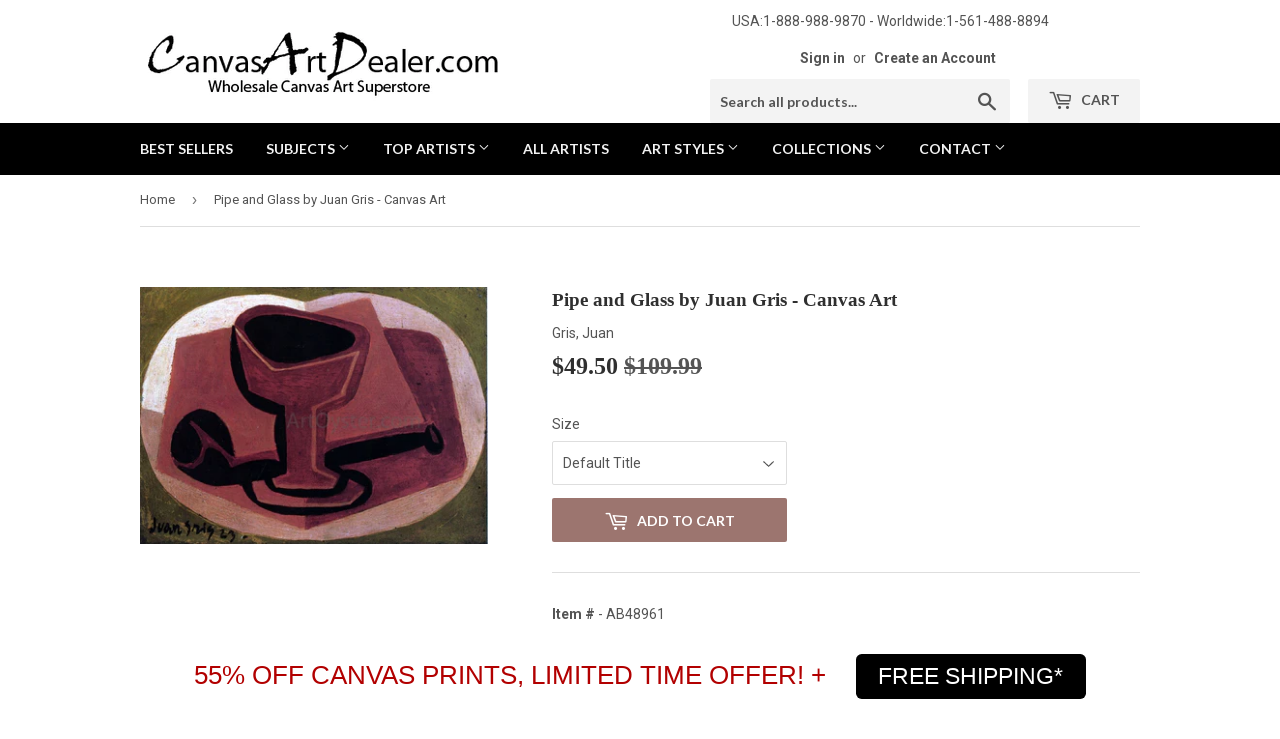

--- FILE ---
content_type: text/html; charset=utf-8
request_url: https://canvasartdealer.com/products/canvas-art-print-gris-juan-pipe-and-glass-ab48961
body_size: 25963
content:
<!doctype html>
<!--[if lt IE 7]><html class="no-js lt-ie9 lt-ie8 lt-ie7" lang="en"> <![endif]-->
<!--[if IE 7]><html class="no-js lt-ie9 lt-ie8" lang="en"> <![endif]-->
<!--[if IE 8]><html class="no-js lt-ie9" lang="en"> <![endif]-->
<!--[if IE 9 ]><html class="ie9 no-js"> <![endif]-->
<!--[if (gt IE 9)|!(IE)]><!--> <html class="no-touch no-js"> <!--<![endif]-->
<head>
  <meta name="msvalidate.01" content="971CC8156FC8A43B79F04F1BA6F5A2F4" />
  <meta name="p:domain_verify" content="9577918902c6a67ee32397d55f33d520"/>
  <meta name="google-site-verification" content="_breHAJVnelTkfLf62RwaYfqP7uZNg2E-NifNuDp1b0" />
  <script>(function(H){H.className=H.className.replace(/\bno-js\b/,'js')})(document.documentElement)</script>
  <!-- Basic page needs ================================================== -->
  <meta charset="utf-8">
  <meta http-equiv="X-UA-Compatible" content="IE=edge,chrome=1">

  
  <link rel="shortcut icon" href="//canvasartdealer.com/cdn/shop/files/opfs_logo_-_favicon2_32x32.png?v=1614279683" type="image/png" />
  

  <!-- Title and description ================================================== -->
  <title>
  Juan Gris Pipe and Glass Canvas Art &ndash; canvasartdealer
  </title>


  
    <meta name="description" content="Juan Gris Pipe and Glass hand embellished reproduction on canvas and hand-painted oil painting by artist">
  

  <!-- Product meta ================================================== -->
  <!-- /snippets/social-meta-tags.liquid -->




<meta property="og:site_name" content="canvasartdealer">
<meta property="og:url" content="https://canvasartdealer.com/products/canvas-art-print-gris-juan-pipe-and-glass-ab48961">
<meta property="og:title" content="Pipe and Glass by Juan Gris - Canvas Art">
<meta property="og:type" content="product">
<meta property="og:description" content="Juan Gris Pipe and Glass hand embellished reproduction on canvas and hand-painted oil painting by artist">

  <meta property="og:price:amount" content="49.50">
  <meta property="og:price:currency" content="USD">

<meta property="og:image" content="http://canvasartdealer.com/cdn/shop/products/pipe_and_glass_1200x1200.jpg?v=1745857059">
<meta property="og:image:secure_url" content="https://canvasartdealer.com/cdn/shop/products/pipe_and_glass_1200x1200.jpg?v=1745857059">


  <meta name="twitter:site" content="@CanvasArtDealer">

<meta name="twitter:card" content="summary_large_image">
<meta name="twitter:title" content="Pipe and Glass by Juan Gris - Canvas Art">
<meta name="twitter:description" content="Juan Gris Pipe and Glass hand embellished reproduction on canvas and hand-painted oil painting by artist">


  <!-- Helpers ================================================== -->
  <link rel="canonical" href="https://canvasartdealer.com/products/canvas-art-print-gris-juan-pipe-and-glass-ab48961">
  <meta name="viewport" content="width=device-width,initial-scale=1">

  <!-- CSS ================================================== -->
  <link href="//canvasartdealer.com/cdn/shop/t/2/assets/theme.scss.css?v=179958135564475358001768455176" rel="stylesheet" type="text/css" media="all" />
  
  
  
  <link href="//fonts.googleapis.com/css?family=Roboto:400,700" rel="stylesheet" type="text/css" media="all" />



  
    
    
    <link href="//fonts.googleapis.com/css?family=Lato:700" rel="stylesheet" type="text/css" media="all" />
  



  <!-- Header hook for plugins ================================================== -->
  <script>window.performance && window.performance.mark && window.performance.mark('shopify.content_for_header.start');</script><meta id="shopify-digital-wallet" name="shopify-digital-wallet" content="/6400933958/digital_wallets/dialog">
<meta name="shopify-checkout-api-token" content="8e9cf646cbccf0fedbe371cafc1857bb">
<meta id="in-context-paypal-metadata" data-shop-id="6400933958" data-venmo-supported="false" data-environment="production" data-locale="en_US" data-paypal-v4="true" data-currency="USD">
<link rel="alternate" type="application/json+oembed" href="https://canvasartdealer.com/products/canvas-art-print-gris-juan-pipe-and-glass-ab48961.oembed">
<script async="async" src="/checkouts/internal/preloads.js?locale=en-US"></script>
<link rel="preconnect" href="https://shop.app" crossorigin="anonymous">
<script async="async" src="https://shop.app/checkouts/internal/preloads.js?locale=en-US&shop_id=6400933958" crossorigin="anonymous"></script>
<script id="apple-pay-shop-capabilities" type="application/json">{"shopId":6400933958,"countryCode":"US","currencyCode":"USD","merchantCapabilities":["supports3DS"],"merchantId":"gid:\/\/shopify\/Shop\/6400933958","merchantName":"canvasartdealer","requiredBillingContactFields":["postalAddress","email","phone"],"requiredShippingContactFields":["postalAddress","email","phone"],"shippingType":"shipping","supportedNetworks":["visa","masterCard","amex","discover","elo","jcb"],"total":{"type":"pending","label":"canvasartdealer","amount":"1.00"},"shopifyPaymentsEnabled":true,"supportsSubscriptions":true}</script>
<script id="shopify-features" type="application/json">{"accessToken":"8e9cf646cbccf0fedbe371cafc1857bb","betas":["rich-media-storefront-analytics"],"domain":"canvasartdealer.com","predictiveSearch":true,"shopId":6400933958,"locale":"en"}</script>
<script>var Shopify = Shopify || {};
Shopify.shop = "canvasartdealer.myshopify.com";
Shopify.locale = "en";
Shopify.currency = {"active":"USD","rate":"1.0"};
Shopify.country = "US";
Shopify.theme = {"name":"theme-export-oilpaintingsforsale-com-copy-of-s","id":40456093766,"schema_name":"Supply","schema_version":"3.3.1","theme_store_id":null,"role":"main"};
Shopify.theme.handle = "null";
Shopify.theme.style = {"id":null,"handle":null};
Shopify.cdnHost = "canvasartdealer.com/cdn";
Shopify.routes = Shopify.routes || {};
Shopify.routes.root = "/";</script>
<script type="module">!function(o){(o.Shopify=o.Shopify||{}).modules=!0}(window);</script>
<script>!function(o){function n(){var o=[];function n(){o.push(Array.prototype.slice.apply(arguments))}return n.q=o,n}var t=o.Shopify=o.Shopify||{};t.loadFeatures=n(),t.autoloadFeatures=n()}(window);</script>
<script>
  window.ShopifyPay = window.ShopifyPay || {};
  window.ShopifyPay.apiHost = "shop.app\/pay";
  window.ShopifyPay.redirectState = null;
</script>
<script id="shop-js-analytics" type="application/json">{"pageType":"product"}</script>
<script defer="defer" async type="module" src="//canvasartdealer.com/cdn/shopifycloud/shop-js/modules/v2/client.init-shop-cart-sync_C5BV16lS.en.esm.js"></script>
<script defer="defer" async type="module" src="//canvasartdealer.com/cdn/shopifycloud/shop-js/modules/v2/chunk.common_CygWptCX.esm.js"></script>
<script type="module">
  await import("//canvasartdealer.com/cdn/shopifycloud/shop-js/modules/v2/client.init-shop-cart-sync_C5BV16lS.en.esm.js");
await import("//canvasartdealer.com/cdn/shopifycloud/shop-js/modules/v2/chunk.common_CygWptCX.esm.js");

  window.Shopify.SignInWithShop?.initShopCartSync?.({"fedCMEnabled":true,"windoidEnabled":true});

</script>
<script>
  window.Shopify = window.Shopify || {};
  if (!window.Shopify.featureAssets) window.Shopify.featureAssets = {};
  window.Shopify.featureAssets['shop-js'] = {"shop-cart-sync":["modules/v2/client.shop-cart-sync_ZFArdW7E.en.esm.js","modules/v2/chunk.common_CygWptCX.esm.js"],"init-fed-cm":["modules/v2/client.init-fed-cm_CmiC4vf6.en.esm.js","modules/v2/chunk.common_CygWptCX.esm.js"],"shop-button":["modules/v2/client.shop-button_tlx5R9nI.en.esm.js","modules/v2/chunk.common_CygWptCX.esm.js"],"shop-cash-offers":["modules/v2/client.shop-cash-offers_DOA2yAJr.en.esm.js","modules/v2/chunk.common_CygWptCX.esm.js","modules/v2/chunk.modal_D71HUcav.esm.js"],"init-windoid":["modules/v2/client.init-windoid_sURxWdc1.en.esm.js","modules/v2/chunk.common_CygWptCX.esm.js"],"shop-toast-manager":["modules/v2/client.shop-toast-manager_ClPi3nE9.en.esm.js","modules/v2/chunk.common_CygWptCX.esm.js"],"init-shop-email-lookup-coordinator":["modules/v2/client.init-shop-email-lookup-coordinator_B8hsDcYM.en.esm.js","modules/v2/chunk.common_CygWptCX.esm.js"],"init-shop-cart-sync":["modules/v2/client.init-shop-cart-sync_C5BV16lS.en.esm.js","modules/v2/chunk.common_CygWptCX.esm.js"],"avatar":["modules/v2/client.avatar_BTnouDA3.en.esm.js"],"pay-button":["modules/v2/client.pay-button_FdsNuTd3.en.esm.js","modules/v2/chunk.common_CygWptCX.esm.js"],"init-customer-accounts":["modules/v2/client.init-customer-accounts_DxDtT_ad.en.esm.js","modules/v2/client.shop-login-button_C5VAVYt1.en.esm.js","modules/v2/chunk.common_CygWptCX.esm.js","modules/v2/chunk.modal_D71HUcav.esm.js"],"init-shop-for-new-customer-accounts":["modules/v2/client.init-shop-for-new-customer-accounts_ChsxoAhi.en.esm.js","modules/v2/client.shop-login-button_C5VAVYt1.en.esm.js","modules/v2/chunk.common_CygWptCX.esm.js","modules/v2/chunk.modal_D71HUcav.esm.js"],"shop-login-button":["modules/v2/client.shop-login-button_C5VAVYt1.en.esm.js","modules/v2/chunk.common_CygWptCX.esm.js","modules/v2/chunk.modal_D71HUcav.esm.js"],"init-customer-accounts-sign-up":["modules/v2/client.init-customer-accounts-sign-up_CPSyQ0Tj.en.esm.js","modules/v2/client.shop-login-button_C5VAVYt1.en.esm.js","modules/v2/chunk.common_CygWptCX.esm.js","modules/v2/chunk.modal_D71HUcav.esm.js"],"shop-follow-button":["modules/v2/client.shop-follow-button_Cva4Ekp9.en.esm.js","modules/v2/chunk.common_CygWptCX.esm.js","modules/v2/chunk.modal_D71HUcav.esm.js"],"checkout-modal":["modules/v2/client.checkout-modal_BPM8l0SH.en.esm.js","modules/v2/chunk.common_CygWptCX.esm.js","modules/v2/chunk.modal_D71HUcav.esm.js"],"lead-capture":["modules/v2/client.lead-capture_Bi8yE_yS.en.esm.js","modules/v2/chunk.common_CygWptCX.esm.js","modules/v2/chunk.modal_D71HUcav.esm.js"],"shop-login":["modules/v2/client.shop-login_D6lNrXab.en.esm.js","modules/v2/chunk.common_CygWptCX.esm.js","modules/v2/chunk.modal_D71HUcav.esm.js"],"payment-terms":["modules/v2/client.payment-terms_CZxnsJam.en.esm.js","modules/v2/chunk.common_CygWptCX.esm.js","modules/v2/chunk.modal_D71HUcav.esm.js"]};
</script>
<script>(function() {
  var isLoaded = false;
  function asyncLoad() {
    if (isLoaded) return;
    isLoaded = true;
    var urls = ["https:\/\/cdn.hextom.com\/js\/quickannouncementbar.js?shop=canvasartdealer.myshopify.com"];
    for (var i = 0; i < urls.length; i++) {
      var s = document.createElement('script');
      s.type = 'text/javascript';
      s.async = true;
      s.src = urls[i];
      var x = document.getElementsByTagName('script')[0];
      x.parentNode.insertBefore(s, x);
    }
  };
  if(window.attachEvent) {
    window.attachEvent('onload', asyncLoad);
  } else {
    window.addEventListener('load', asyncLoad, false);
  }
})();</script>
<script id="__st">var __st={"a":6400933958,"offset":-18000,"reqid":"d334a390-dac0-439e-b9a4-3b8aa6edd9e0-1768754884","pageurl":"canvasartdealer.com\/products\/canvas-art-print-gris-juan-pipe-and-glass-ab48961","u":"3c83856de166","p":"product","rtyp":"product","rid":1705108439110};</script>
<script>window.ShopifyPaypalV4VisibilityTracking = true;</script>
<script id="captcha-bootstrap">!function(){'use strict';const t='contact',e='account',n='new_comment',o=[[t,t],['blogs',n],['comments',n],[t,'customer']],c=[[e,'customer_login'],[e,'guest_login'],[e,'recover_customer_password'],[e,'create_customer']],r=t=>t.map((([t,e])=>`form[action*='/${t}']:not([data-nocaptcha='true']) input[name='form_type'][value='${e}']`)).join(','),a=t=>()=>t?[...document.querySelectorAll(t)].map((t=>t.form)):[];function s(){const t=[...o],e=r(t);return a(e)}const i='password',u='form_key',d=['recaptcha-v3-token','g-recaptcha-response','h-captcha-response',i],f=()=>{try{return window.sessionStorage}catch{return}},m='__shopify_v',_=t=>t.elements[u];function p(t,e,n=!1){try{const o=window.sessionStorage,c=JSON.parse(o.getItem(e)),{data:r}=function(t){const{data:e,action:n}=t;return t[m]||n?{data:e,action:n}:{data:t,action:n}}(c);for(const[e,n]of Object.entries(r))t.elements[e]&&(t.elements[e].value=n);n&&o.removeItem(e)}catch(o){console.error('form repopulation failed',{error:o})}}const l='form_type',E='cptcha';function T(t){t.dataset[E]=!0}const w=window,h=w.document,L='Shopify',v='ce_forms',y='captcha';let A=!1;((t,e)=>{const n=(g='f06e6c50-85a8-45c8-87d0-21a2b65856fe',I='https://cdn.shopify.com/shopifycloud/storefront-forms-hcaptcha/ce_storefront_forms_captcha_hcaptcha.v1.5.2.iife.js',D={infoText:'Protected by hCaptcha',privacyText:'Privacy',termsText:'Terms'},(t,e,n)=>{const o=w[L][v],c=o.bindForm;if(c)return c(t,g,e,D).then(n);var r;o.q.push([[t,g,e,D],n]),r=I,A||(h.body.append(Object.assign(h.createElement('script'),{id:'captcha-provider',async:!0,src:r})),A=!0)});var g,I,D;w[L]=w[L]||{},w[L][v]=w[L][v]||{},w[L][v].q=[],w[L][y]=w[L][y]||{},w[L][y].protect=function(t,e){n(t,void 0,e),T(t)},Object.freeze(w[L][y]),function(t,e,n,w,h,L){const[v,y,A,g]=function(t,e,n){const i=e?o:[],u=t?c:[],d=[...i,...u],f=r(d),m=r(i),_=r(d.filter((([t,e])=>n.includes(e))));return[a(f),a(m),a(_),s()]}(w,h,L),I=t=>{const e=t.target;return e instanceof HTMLFormElement?e:e&&e.form},D=t=>v().includes(t);t.addEventListener('submit',(t=>{const e=I(t);if(!e)return;const n=D(e)&&!e.dataset.hcaptchaBound&&!e.dataset.recaptchaBound,o=_(e),c=g().includes(e)&&(!o||!o.value);(n||c)&&t.preventDefault(),c&&!n&&(function(t){try{if(!f())return;!function(t){const e=f();if(!e)return;const n=_(t);if(!n)return;const o=n.value;o&&e.removeItem(o)}(t);const e=Array.from(Array(32),(()=>Math.random().toString(36)[2])).join('');!function(t,e){_(t)||t.append(Object.assign(document.createElement('input'),{type:'hidden',name:u})),t.elements[u].value=e}(t,e),function(t,e){const n=f();if(!n)return;const o=[...t.querySelectorAll(`input[type='${i}']`)].map((({name:t})=>t)),c=[...d,...o],r={};for(const[a,s]of new FormData(t).entries())c.includes(a)||(r[a]=s);n.setItem(e,JSON.stringify({[m]:1,action:t.action,data:r}))}(t,e)}catch(e){console.error('failed to persist form',e)}}(e),e.submit())}));const S=(t,e)=>{t&&!t.dataset[E]&&(n(t,e.some((e=>e===t))),T(t))};for(const o of['focusin','change'])t.addEventListener(o,(t=>{const e=I(t);D(e)&&S(e,y())}));const B=e.get('form_key'),M=e.get(l),P=B&&M;t.addEventListener('DOMContentLoaded',(()=>{const t=y();if(P)for(const e of t)e.elements[l].value===M&&p(e,B);[...new Set([...A(),...v().filter((t=>'true'===t.dataset.shopifyCaptcha))])].forEach((e=>S(e,t)))}))}(h,new URLSearchParams(w.location.search),n,t,e,['guest_login'])})(!0,!0)}();</script>
<script integrity="sha256-4kQ18oKyAcykRKYeNunJcIwy7WH5gtpwJnB7kiuLZ1E=" data-source-attribution="shopify.loadfeatures" defer="defer" src="//canvasartdealer.com/cdn/shopifycloud/storefront/assets/storefront/load_feature-a0a9edcb.js" crossorigin="anonymous"></script>
<script crossorigin="anonymous" defer="defer" src="//canvasartdealer.com/cdn/shopifycloud/storefront/assets/shopify_pay/storefront-65b4c6d7.js?v=20250812"></script>
<script data-source-attribution="shopify.dynamic_checkout.dynamic.init">var Shopify=Shopify||{};Shopify.PaymentButton=Shopify.PaymentButton||{isStorefrontPortableWallets:!0,init:function(){window.Shopify.PaymentButton.init=function(){};var t=document.createElement("script");t.src="https://canvasartdealer.com/cdn/shopifycloud/portable-wallets/latest/portable-wallets.en.js",t.type="module",document.head.appendChild(t)}};
</script>
<script data-source-attribution="shopify.dynamic_checkout.buyer_consent">
  function portableWalletsHideBuyerConsent(e){var t=document.getElementById("shopify-buyer-consent"),n=document.getElementById("shopify-subscription-policy-button");t&&n&&(t.classList.add("hidden"),t.setAttribute("aria-hidden","true"),n.removeEventListener("click",e))}function portableWalletsShowBuyerConsent(e){var t=document.getElementById("shopify-buyer-consent"),n=document.getElementById("shopify-subscription-policy-button");t&&n&&(t.classList.remove("hidden"),t.removeAttribute("aria-hidden"),n.addEventListener("click",e))}window.Shopify?.PaymentButton&&(window.Shopify.PaymentButton.hideBuyerConsent=portableWalletsHideBuyerConsent,window.Shopify.PaymentButton.showBuyerConsent=portableWalletsShowBuyerConsent);
</script>
<script data-source-attribution="shopify.dynamic_checkout.cart.bootstrap">document.addEventListener("DOMContentLoaded",(function(){function t(){return document.querySelector("shopify-accelerated-checkout-cart, shopify-accelerated-checkout")}if(t())Shopify.PaymentButton.init();else{new MutationObserver((function(e,n){t()&&(Shopify.PaymentButton.init(),n.disconnect())})).observe(document.body,{childList:!0,subtree:!0})}}));
</script>
<link id="shopify-accelerated-checkout-styles" rel="stylesheet" media="screen" href="https://canvasartdealer.com/cdn/shopifycloud/portable-wallets/latest/accelerated-checkout-backwards-compat.css" crossorigin="anonymous">
<style id="shopify-accelerated-checkout-cart">
        #shopify-buyer-consent {
  margin-top: 1em;
  display: inline-block;
  width: 100%;
}

#shopify-buyer-consent.hidden {
  display: none;
}

#shopify-subscription-policy-button {
  background: none;
  border: none;
  padding: 0;
  text-decoration: underline;
  font-size: inherit;
  cursor: pointer;
}

#shopify-subscription-policy-button::before {
  box-shadow: none;
}

      </style>

<script>window.performance && window.performance.mark && window.performance.mark('shopify.content_for_header.end');</script>

  

<!--[if lt IE 9]>
<script src="//cdnjs.cloudflare.com/ajax/libs/html5shiv/3.7.2/html5shiv.min.js" type="text/javascript"></script>
<![endif]-->
<!--[if (lte IE 9) ]><script src="//canvasartdealer.com/cdn/shop/t/2/assets/match-media.min.js?25385" type="text/javascript"></script><![endif]-->


  
  

  <script src="//canvasartdealer.com/cdn/shop/t/2/assets/jquery-2.2.3.min.js?v=58211863146907186831539638841" type="text/javascript"></script>

  <!--[if (gt IE 9)|!(IE)]><!--><script src="//canvasartdealer.com/cdn/shop/t/2/assets/lazysizes.min.js?v=8147953233334221341539638842" async="async"></script><!--<![endif]-->
  <!--[if lte IE 9]><script src="//canvasartdealer.com/cdn/shop/t/2/assets/lazysizes.min.js?v=8147953233334221341539638842"></script><![endif]-->

  <!--[if (gt IE 9)|!(IE)]><!--><script src="//canvasartdealer.com/cdn/shop/t/2/assets/vendor.js?v=23204533626406551281539638843" defer="defer"></script><!--<![endif]-->
  <!--[if lte IE 9]><script src="//canvasartdealer.com/cdn/shop/t/2/assets/vendor.js?v=23204533626406551281539638843"></script><![endif]-->

  <!--[if (gt IE 9)|!(IE)]><!--><script src="//canvasartdealer.com/cdn/shop/t/2/assets/theme.js?v=127264187191737724661542218442" defer="defer"></script><!--<![endif]-->
  <!--[if lte IE 9]><script src="//canvasartdealer.com/cdn/shop/t/2/assets/theme.js?v=127264187191737724661542218442"></script><![endif]-->



      <link href="//canvasartdealer.com/cdn/shop/t/2/assets/paymentfont.scss.css?v=176227691112610297331768455176" rel="stylesheet" type="text/css" media="all" />
    
<link href="https://monorail-edge.shopifysvc.com" rel="dns-prefetch">
<script>(function(){if ("sendBeacon" in navigator && "performance" in window) {try {var session_token_from_headers = performance.getEntriesByType('navigation')[0].serverTiming.find(x => x.name == '_s').description;} catch {var session_token_from_headers = undefined;}var session_cookie_matches = document.cookie.match(/_shopify_s=([^;]*)/);var session_token_from_cookie = session_cookie_matches && session_cookie_matches.length === 2 ? session_cookie_matches[1] : "";var session_token = session_token_from_headers || session_token_from_cookie || "";function handle_abandonment_event(e) {var entries = performance.getEntries().filter(function(entry) {return /monorail-edge.shopifysvc.com/.test(entry.name);});if (!window.abandonment_tracked && entries.length === 0) {window.abandonment_tracked = true;var currentMs = Date.now();var navigation_start = performance.timing.navigationStart;var payload = {shop_id: 6400933958,url: window.location.href,navigation_start,duration: currentMs - navigation_start,session_token,page_type: "product"};window.navigator.sendBeacon("https://monorail-edge.shopifysvc.com/v1/produce", JSON.stringify({schema_id: "online_store_buyer_site_abandonment/1.1",payload: payload,metadata: {event_created_at_ms: currentMs,event_sent_at_ms: currentMs}}));}}window.addEventListener('pagehide', handle_abandonment_event);}}());</script>
<script id="web-pixels-manager-setup">(function e(e,d,r,n,o){if(void 0===o&&(o={}),!Boolean(null===(a=null===(i=window.Shopify)||void 0===i?void 0:i.analytics)||void 0===a?void 0:a.replayQueue)){var i,a;window.Shopify=window.Shopify||{};var t=window.Shopify;t.analytics=t.analytics||{};var s=t.analytics;s.replayQueue=[],s.publish=function(e,d,r){return s.replayQueue.push([e,d,r]),!0};try{self.performance.mark("wpm:start")}catch(e){}var l=function(){var e={modern:/Edge?\/(1{2}[4-9]|1[2-9]\d|[2-9]\d{2}|\d{4,})\.\d+(\.\d+|)|Firefox\/(1{2}[4-9]|1[2-9]\d|[2-9]\d{2}|\d{4,})\.\d+(\.\d+|)|Chrom(ium|e)\/(9{2}|\d{3,})\.\d+(\.\d+|)|(Maci|X1{2}).+ Version\/(15\.\d+|(1[6-9]|[2-9]\d|\d{3,})\.\d+)([,.]\d+|)( \(\w+\)|)( Mobile\/\w+|) Safari\/|Chrome.+OPR\/(9{2}|\d{3,})\.\d+\.\d+|(CPU[ +]OS|iPhone[ +]OS|CPU[ +]iPhone|CPU IPhone OS|CPU iPad OS)[ +]+(15[._]\d+|(1[6-9]|[2-9]\d|\d{3,})[._]\d+)([._]\d+|)|Android:?[ /-](13[3-9]|1[4-9]\d|[2-9]\d{2}|\d{4,})(\.\d+|)(\.\d+|)|Android.+Firefox\/(13[5-9]|1[4-9]\d|[2-9]\d{2}|\d{4,})\.\d+(\.\d+|)|Android.+Chrom(ium|e)\/(13[3-9]|1[4-9]\d|[2-9]\d{2}|\d{4,})\.\d+(\.\d+|)|SamsungBrowser\/([2-9]\d|\d{3,})\.\d+/,legacy:/Edge?\/(1[6-9]|[2-9]\d|\d{3,})\.\d+(\.\d+|)|Firefox\/(5[4-9]|[6-9]\d|\d{3,})\.\d+(\.\d+|)|Chrom(ium|e)\/(5[1-9]|[6-9]\d|\d{3,})\.\d+(\.\d+|)([\d.]+$|.*Safari\/(?![\d.]+ Edge\/[\d.]+$))|(Maci|X1{2}).+ Version\/(10\.\d+|(1[1-9]|[2-9]\d|\d{3,})\.\d+)([,.]\d+|)( \(\w+\)|)( Mobile\/\w+|) Safari\/|Chrome.+OPR\/(3[89]|[4-9]\d|\d{3,})\.\d+\.\d+|(CPU[ +]OS|iPhone[ +]OS|CPU[ +]iPhone|CPU IPhone OS|CPU iPad OS)[ +]+(10[._]\d+|(1[1-9]|[2-9]\d|\d{3,})[._]\d+)([._]\d+|)|Android:?[ /-](13[3-9]|1[4-9]\d|[2-9]\d{2}|\d{4,})(\.\d+|)(\.\d+|)|Mobile Safari.+OPR\/([89]\d|\d{3,})\.\d+\.\d+|Android.+Firefox\/(13[5-9]|1[4-9]\d|[2-9]\d{2}|\d{4,})\.\d+(\.\d+|)|Android.+Chrom(ium|e)\/(13[3-9]|1[4-9]\d|[2-9]\d{2}|\d{4,})\.\d+(\.\d+|)|Android.+(UC? ?Browser|UCWEB|U3)[ /]?(15\.([5-9]|\d{2,})|(1[6-9]|[2-9]\d|\d{3,})\.\d+)\.\d+|SamsungBrowser\/(5\.\d+|([6-9]|\d{2,})\.\d+)|Android.+MQ{2}Browser\/(14(\.(9|\d{2,})|)|(1[5-9]|[2-9]\d|\d{3,})(\.\d+|))(\.\d+|)|K[Aa][Ii]OS\/(3\.\d+|([4-9]|\d{2,})\.\d+)(\.\d+|)/},d=e.modern,r=e.legacy,n=navigator.userAgent;return n.match(d)?"modern":n.match(r)?"legacy":"unknown"}(),u="modern"===l?"modern":"legacy",c=(null!=n?n:{modern:"",legacy:""})[u],f=function(e){return[e.baseUrl,"/wpm","/b",e.hashVersion,"modern"===e.buildTarget?"m":"l",".js"].join("")}({baseUrl:d,hashVersion:r,buildTarget:u}),m=function(e){var d=e.version,r=e.bundleTarget,n=e.surface,o=e.pageUrl,i=e.monorailEndpoint;return{emit:function(e){var a=e.status,t=e.errorMsg,s=(new Date).getTime(),l=JSON.stringify({metadata:{event_sent_at_ms:s},events:[{schema_id:"web_pixels_manager_load/3.1",payload:{version:d,bundle_target:r,page_url:o,status:a,surface:n,error_msg:t},metadata:{event_created_at_ms:s}}]});if(!i)return console&&console.warn&&console.warn("[Web Pixels Manager] No Monorail endpoint provided, skipping logging."),!1;try{return self.navigator.sendBeacon.bind(self.navigator)(i,l)}catch(e){}var u=new XMLHttpRequest;try{return u.open("POST",i,!0),u.setRequestHeader("Content-Type","text/plain"),u.send(l),!0}catch(e){return console&&console.warn&&console.warn("[Web Pixels Manager] Got an unhandled error while logging to Monorail."),!1}}}}({version:r,bundleTarget:l,surface:e.surface,pageUrl:self.location.href,monorailEndpoint:e.monorailEndpoint});try{o.browserTarget=l,function(e){var d=e.src,r=e.async,n=void 0===r||r,o=e.onload,i=e.onerror,a=e.sri,t=e.scriptDataAttributes,s=void 0===t?{}:t,l=document.createElement("script"),u=document.querySelector("head"),c=document.querySelector("body");if(l.async=n,l.src=d,a&&(l.integrity=a,l.crossOrigin="anonymous"),s)for(var f in s)if(Object.prototype.hasOwnProperty.call(s,f))try{l.dataset[f]=s[f]}catch(e){}if(o&&l.addEventListener("load",o),i&&l.addEventListener("error",i),u)u.appendChild(l);else{if(!c)throw new Error("Did not find a head or body element to append the script");c.appendChild(l)}}({src:f,async:!0,onload:function(){if(!function(){var e,d;return Boolean(null===(d=null===(e=window.Shopify)||void 0===e?void 0:e.analytics)||void 0===d?void 0:d.initialized)}()){var d=window.webPixelsManager.init(e)||void 0;if(d){var r=window.Shopify.analytics;r.replayQueue.forEach((function(e){var r=e[0],n=e[1],o=e[2];d.publishCustomEvent(r,n,o)})),r.replayQueue=[],r.publish=d.publishCustomEvent,r.visitor=d.visitor,r.initialized=!0}}},onerror:function(){return m.emit({status:"failed",errorMsg:"".concat(f," has failed to load")})},sri:function(e){var d=/^sha384-[A-Za-z0-9+/=]+$/;return"string"==typeof e&&d.test(e)}(c)?c:"",scriptDataAttributes:o}),m.emit({status:"loading"})}catch(e){m.emit({status:"failed",errorMsg:(null==e?void 0:e.message)||"Unknown error"})}}})({shopId: 6400933958,storefrontBaseUrl: "https://canvasartdealer.com",extensionsBaseUrl: "https://extensions.shopifycdn.com/cdn/shopifycloud/web-pixels-manager",monorailEndpoint: "https://monorail-edge.shopifysvc.com/unstable/produce_batch",surface: "storefront-renderer",enabledBetaFlags: ["2dca8a86"],webPixelsConfigList: [{"id":"497942752","configuration":"{\"config\":\"{\\\"pixel_id\\\":\\\"G-H8RDG3Z6YQ\\\",\\\"target_country\\\":\\\"ZZ\\\",\\\"gtag_events\\\":[{\\\"type\\\":\\\"search\\\",\\\"action_label\\\":\\\"G-H8RDG3Z6YQ\\\"},{\\\"type\\\":\\\"begin_checkout\\\",\\\"action_label\\\":\\\"G-H8RDG3Z6YQ\\\"},{\\\"type\\\":\\\"view_item\\\",\\\"action_label\\\":[\\\"G-H8RDG3Z6YQ\\\",\\\"MC-2CYD58NWNN\\\"]},{\\\"type\\\":\\\"purchase\\\",\\\"action_label\\\":[\\\"G-H8RDG3Z6YQ\\\",\\\"MC-2CYD58NWNN\\\"]},{\\\"type\\\":\\\"page_view\\\",\\\"action_label\\\":[\\\"G-H8RDG3Z6YQ\\\",\\\"MC-2CYD58NWNN\\\"]},{\\\"type\\\":\\\"add_payment_info\\\",\\\"action_label\\\":\\\"G-H8RDG3Z6YQ\\\"},{\\\"type\\\":\\\"add_to_cart\\\",\\\"action_label\\\":\\\"G-H8RDG3Z6YQ\\\"}],\\\"enable_monitoring_mode\\\":false}\"}","eventPayloadVersion":"v1","runtimeContext":"OPEN","scriptVersion":"b2a88bafab3e21179ed38636efcd8a93","type":"APP","apiClientId":1780363,"privacyPurposes":[],"dataSharingAdjustments":{"protectedCustomerApprovalScopes":["read_customer_address","read_customer_email","read_customer_name","read_customer_personal_data","read_customer_phone"]}},{"id":"63340768","eventPayloadVersion":"v1","runtimeContext":"LAX","scriptVersion":"1","type":"CUSTOM","privacyPurposes":["MARKETING"],"name":"Meta pixel (migrated)"},{"id":"shopify-app-pixel","configuration":"{}","eventPayloadVersion":"v1","runtimeContext":"STRICT","scriptVersion":"0450","apiClientId":"shopify-pixel","type":"APP","privacyPurposes":["ANALYTICS","MARKETING"]},{"id":"shopify-custom-pixel","eventPayloadVersion":"v1","runtimeContext":"LAX","scriptVersion":"0450","apiClientId":"shopify-pixel","type":"CUSTOM","privacyPurposes":["ANALYTICS","MARKETING"]}],isMerchantRequest: false,initData: {"shop":{"name":"canvasartdealer","paymentSettings":{"currencyCode":"USD"},"myshopifyDomain":"canvasartdealer.myshopify.com","countryCode":"US","storefrontUrl":"https:\/\/canvasartdealer.com"},"customer":null,"cart":null,"checkout":null,"productVariants":[{"price":{"amount":49.5,"currencyCode":"USD"},"product":{"title":"Pipe and Glass by Juan Gris - Canvas Art","vendor":"Gris, Juan","id":"1705108439110","untranslatedTitle":"Pipe and Glass by Juan Gris - Canvas Art","url":"\/products\/canvas-art-print-gris-juan-pipe-and-glass-ab48961","type":"Abstract"},"id":"48534708682976","image":{"src":"\/\/canvasartdealer.com\/cdn\/shop\/products\/pipe_and_glass.jpg?v=1745857059"},"sku":"AB48961-1824","title":"Default Title","untranslatedTitle":"Default Title"}],"purchasingCompany":null},},"https://canvasartdealer.com/cdn","fcfee988w5aeb613cpc8e4bc33m6693e112",{"modern":"","legacy":""},{"shopId":"6400933958","storefrontBaseUrl":"https:\/\/canvasartdealer.com","extensionBaseUrl":"https:\/\/extensions.shopifycdn.com\/cdn\/shopifycloud\/web-pixels-manager","surface":"storefront-renderer","enabledBetaFlags":"[\"2dca8a86\"]","isMerchantRequest":"false","hashVersion":"fcfee988w5aeb613cpc8e4bc33m6693e112","publish":"custom","events":"[[\"page_viewed\",{}],[\"product_viewed\",{\"productVariant\":{\"price\":{\"amount\":49.5,\"currencyCode\":\"USD\"},\"product\":{\"title\":\"Pipe and Glass by Juan Gris - Canvas Art\",\"vendor\":\"Gris, Juan\",\"id\":\"1705108439110\",\"untranslatedTitle\":\"Pipe and Glass by Juan Gris - Canvas Art\",\"url\":\"\/products\/canvas-art-print-gris-juan-pipe-and-glass-ab48961\",\"type\":\"Abstract\"},\"id\":\"48534708682976\",\"image\":{\"src\":\"\/\/canvasartdealer.com\/cdn\/shop\/products\/pipe_and_glass.jpg?v=1745857059\"},\"sku\":\"AB48961-1824\",\"title\":\"Default Title\",\"untranslatedTitle\":\"Default Title\"}}]]"});</script><script>
  window.ShopifyAnalytics = window.ShopifyAnalytics || {};
  window.ShopifyAnalytics.meta = window.ShopifyAnalytics.meta || {};
  window.ShopifyAnalytics.meta.currency = 'USD';
  var meta = {"product":{"id":1705108439110,"gid":"gid:\/\/shopify\/Product\/1705108439110","vendor":"Gris, Juan","type":"Abstract","handle":"canvas-art-print-gris-juan-pipe-and-glass-ab48961","variants":[{"id":48534708682976,"price":4950,"name":"Pipe and Glass by Juan Gris - Canvas Art","public_title":null,"sku":"AB48961-1824"}],"remote":false},"page":{"pageType":"product","resourceType":"product","resourceId":1705108439110,"requestId":"d334a390-dac0-439e-b9a4-3b8aa6edd9e0-1768754884"}};
  for (var attr in meta) {
    window.ShopifyAnalytics.meta[attr] = meta[attr];
  }
</script>
<script class="analytics">
  (function () {
    var customDocumentWrite = function(content) {
      var jquery = null;

      if (window.jQuery) {
        jquery = window.jQuery;
      } else if (window.Checkout && window.Checkout.$) {
        jquery = window.Checkout.$;
      }

      if (jquery) {
        jquery('body').append(content);
      }
    };

    var hasLoggedConversion = function(token) {
      if (token) {
        return document.cookie.indexOf('loggedConversion=' + token) !== -1;
      }
      return false;
    }

    var setCookieIfConversion = function(token) {
      if (token) {
        var twoMonthsFromNow = new Date(Date.now());
        twoMonthsFromNow.setMonth(twoMonthsFromNow.getMonth() + 2);

        document.cookie = 'loggedConversion=' + token + '; expires=' + twoMonthsFromNow;
      }
    }

    var trekkie = window.ShopifyAnalytics.lib = window.trekkie = window.trekkie || [];
    if (trekkie.integrations) {
      return;
    }
    trekkie.methods = [
      'identify',
      'page',
      'ready',
      'track',
      'trackForm',
      'trackLink'
    ];
    trekkie.factory = function(method) {
      return function() {
        var args = Array.prototype.slice.call(arguments);
        args.unshift(method);
        trekkie.push(args);
        return trekkie;
      };
    };
    for (var i = 0; i < trekkie.methods.length; i++) {
      var key = trekkie.methods[i];
      trekkie[key] = trekkie.factory(key);
    }
    trekkie.load = function(config) {
      trekkie.config = config || {};
      trekkie.config.initialDocumentCookie = document.cookie;
      var first = document.getElementsByTagName('script')[0];
      var script = document.createElement('script');
      script.type = 'text/javascript';
      script.onerror = function(e) {
        var scriptFallback = document.createElement('script');
        scriptFallback.type = 'text/javascript';
        scriptFallback.onerror = function(error) {
                var Monorail = {
      produce: function produce(monorailDomain, schemaId, payload) {
        var currentMs = new Date().getTime();
        var event = {
          schema_id: schemaId,
          payload: payload,
          metadata: {
            event_created_at_ms: currentMs,
            event_sent_at_ms: currentMs
          }
        };
        return Monorail.sendRequest("https://" + monorailDomain + "/v1/produce", JSON.stringify(event));
      },
      sendRequest: function sendRequest(endpointUrl, payload) {
        // Try the sendBeacon API
        if (window && window.navigator && typeof window.navigator.sendBeacon === 'function' && typeof window.Blob === 'function' && !Monorail.isIos12()) {
          var blobData = new window.Blob([payload], {
            type: 'text/plain'
          });

          if (window.navigator.sendBeacon(endpointUrl, blobData)) {
            return true;
          } // sendBeacon was not successful

        } // XHR beacon

        var xhr = new XMLHttpRequest();

        try {
          xhr.open('POST', endpointUrl);
          xhr.setRequestHeader('Content-Type', 'text/plain');
          xhr.send(payload);
        } catch (e) {
          console.log(e);
        }

        return false;
      },
      isIos12: function isIos12() {
        return window.navigator.userAgent.lastIndexOf('iPhone; CPU iPhone OS 12_') !== -1 || window.navigator.userAgent.lastIndexOf('iPad; CPU OS 12_') !== -1;
      }
    };
    Monorail.produce('monorail-edge.shopifysvc.com',
      'trekkie_storefront_load_errors/1.1',
      {shop_id: 6400933958,
      theme_id: 40456093766,
      app_name: "storefront",
      context_url: window.location.href,
      source_url: "//canvasartdealer.com/cdn/s/trekkie.storefront.cd680fe47e6c39ca5d5df5f0a32d569bc48c0f27.min.js"});

        };
        scriptFallback.async = true;
        scriptFallback.src = '//canvasartdealer.com/cdn/s/trekkie.storefront.cd680fe47e6c39ca5d5df5f0a32d569bc48c0f27.min.js';
        first.parentNode.insertBefore(scriptFallback, first);
      };
      script.async = true;
      script.src = '//canvasartdealer.com/cdn/s/trekkie.storefront.cd680fe47e6c39ca5d5df5f0a32d569bc48c0f27.min.js';
      first.parentNode.insertBefore(script, first);
    };
    trekkie.load(
      {"Trekkie":{"appName":"storefront","development":false,"defaultAttributes":{"shopId":6400933958,"isMerchantRequest":null,"themeId":40456093766,"themeCityHash":"13852659325590284686","contentLanguage":"en","currency":"USD","eventMetadataId":"9fbcc5e5-fda9-4168-8db7-5d0aef235c02"},"isServerSideCookieWritingEnabled":true,"monorailRegion":"shop_domain","enabledBetaFlags":["65f19447"]},"Session Attribution":{},"S2S":{"facebookCapiEnabled":false,"source":"trekkie-storefront-renderer","apiClientId":580111}}
    );

    var loaded = false;
    trekkie.ready(function() {
      if (loaded) return;
      loaded = true;

      window.ShopifyAnalytics.lib = window.trekkie;

      var originalDocumentWrite = document.write;
      document.write = customDocumentWrite;
      try { window.ShopifyAnalytics.merchantGoogleAnalytics.call(this); } catch(error) {};
      document.write = originalDocumentWrite;

      window.ShopifyAnalytics.lib.page(null,{"pageType":"product","resourceType":"product","resourceId":1705108439110,"requestId":"d334a390-dac0-439e-b9a4-3b8aa6edd9e0-1768754884","shopifyEmitted":true});

      var match = window.location.pathname.match(/checkouts\/(.+)\/(thank_you|post_purchase)/)
      var token = match? match[1]: undefined;
      if (!hasLoggedConversion(token)) {
        setCookieIfConversion(token);
        window.ShopifyAnalytics.lib.track("Viewed Product",{"currency":"USD","variantId":48534708682976,"productId":1705108439110,"productGid":"gid:\/\/shopify\/Product\/1705108439110","name":"Pipe and Glass by Juan Gris - Canvas Art","price":"49.50","sku":"AB48961-1824","brand":"Gris, Juan","variant":null,"category":"Abstract","nonInteraction":true,"remote":false},undefined,undefined,{"shopifyEmitted":true});
      window.ShopifyAnalytics.lib.track("monorail:\/\/trekkie_storefront_viewed_product\/1.1",{"currency":"USD","variantId":48534708682976,"productId":1705108439110,"productGid":"gid:\/\/shopify\/Product\/1705108439110","name":"Pipe and Glass by Juan Gris - Canvas Art","price":"49.50","sku":"AB48961-1824","brand":"Gris, Juan","variant":null,"category":"Abstract","nonInteraction":true,"remote":false,"referer":"https:\/\/canvasartdealer.com\/products\/canvas-art-print-gris-juan-pipe-and-glass-ab48961"});
      }
    });


        var eventsListenerScript = document.createElement('script');
        eventsListenerScript.async = true;
        eventsListenerScript.src = "//canvasartdealer.com/cdn/shopifycloud/storefront/assets/shop_events_listener-3da45d37.js";
        document.getElementsByTagName('head')[0].appendChild(eventsListenerScript);

})();</script>
  <script>
  if (!window.ga || (window.ga && typeof window.ga !== 'function')) {
    window.ga = function ga() {
      (window.ga.q = window.ga.q || []).push(arguments);
      if (window.Shopify && window.Shopify.analytics && typeof window.Shopify.analytics.publish === 'function') {
        window.Shopify.analytics.publish("ga_stub_called", {}, {sendTo: "google_osp_migration"});
      }
      console.error("Shopify's Google Analytics stub called with:", Array.from(arguments), "\nSee https://help.shopify.com/manual/promoting-marketing/pixels/pixel-migration#google for more information.");
    };
    if (window.Shopify && window.Shopify.analytics && typeof window.Shopify.analytics.publish === 'function') {
      window.Shopify.analytics.publish("ga_stub_initialized", {}, {sendTo: "google_osp_migration"});
    }
  }
</script>
<script
  defer
  src="https://canvasartdealer.com/cdn/shopifycloud/perf-kit/shopify-perf-kit-3.0.4.min.js"
  data-application="storefront-renderer"
  data-shop-id="6400933958"
  data-render-region="gcp-us-central1"
  data-page-type="product"
  data-theme-instance-id="40456093766"
  data-theme-name="Supply"
  data-theme-version="3.3.1"
  data-monorail-region="shop_domain"
  data-resource-timing-sampling-rate="10"
  data-shs="true"
  data-shs-beacon="true"
  data-shs-export-with-fetch="true"
  data-shs-logs-sample-rate="1"
  data-shs-beacon-endpoint="https://canvasartdealer.com/api/collect"
></script>
</head>

<body id="juan-gris-pipe-and-glass-canvas-art" class="template-product" >

  <div id="shopify-section-header" class="shopify-section header-section"><header class="site-header" role="banner" data-section-id="header" data-section-type="header-section">
  <div class="wrapper">

    <div class="grid--full">
      <div class="grid-item large--one-half">
        
          <div class="h1 header-logo" itemscope itemtype="http://schema.org/Organization">
        
          
          

          <a href="/" itemprop="url">
            <div class="lazyload__image-wrapper no-js header-logo__image" style="max-width:360px;">
              <div style="padding-top:21.999999999999996%;">
                <img class="lazyload js"
                  data-src="//canvasartdealer.com/cdn/shop/files/logo_no_graphic_narrow_{width}x.png?v=1614280968"
                  data-widths="[180, 360, 540, 720, 900, 1080, 1296, 1512, 1728, 2048]"
                  data-aspectratio="4.545454545454546"
                  data-sizes="auto"
                  alt="canvasartdealer"
                  style="width:360px;">
              </div>
            </div>
            <noscript>
              
              <img src="//canvasartdealer.com/cdn/shop/files/logo_no_graphic_narrow_360x.png?v=1614280968"
                srcset="//canvasartdealer.com/cdn/shop/files/logo_no_graphic_narrow_360x.png?v=1614280968 1x, //canvasartdealer.com/cdn/shop/files/logo_no_graphic_narrow_360x@2x.png?v=1614280968 2x"
                alt="canvasartdealer"
                itemprop="logo"
                style="max-width:360px;">
            </noscript>
          </a>
          
        
          </div>
        
      </div>

      <div class="grid-item large--one-half text-center large--text-right">
        
          <div class="site-header--text-links">
            
              

                <p>USA:1-888-988-9870 - Worldwide:1-561-488-8894</p>

              
            

            
              <span class="site-header--meta-links medium-down--hide">
                
                  <a href="/account/login" id="customer_login_link">Sign in</a>
                  <span class="site-header--spacer">or</span>
                  <a href="/account/register" id="customer_register_link">Create an Account</a>
                
              </span>
            
          </div>

          <br class="medium-down--hide">
        

        <form action="/search" method="get" class="search-bar" role="search">
  <input type="hidden" name="type" value="product">

  <input type="search" name="q" value="" placeholder="Search all products..." aria-label="Search all products...">
  <button type="submit" class="search-bar--submit icon-fallback-text">
    <span class="icon icon-search" aria-hidden="true"></span>
    <span class="fallback-text">Search</span>
  </button>
</form>


        <a href="/cart" class="header-cart-btn cart-toggle">
          <span class="icon icon-cart"></span>
          Cart <span class="cart-count cart-badge--desktop hidden-count">0</span>
        </a>
      </div>
    </div>

  </div>
</header>

<div id="mobileNavBar">
  <div class="display-table-cell">
    <button class="menu-toggle mobileNavBar-link" aria-controls="navBar" aria-expanded="false"><span class="icon icon-hamburger" aria-hidden="true"></span>Menu</button>
  </div>
  <div class="display-table-cell">
    <a href="/cart" class="cart-toggle mobileNavBar-link">
      <span class="icon icon-cart"></span>
      Cart <span class="cart-count hidden-count">0</span>
    </a>
  </div>
</div>

<nav class="nav-bar" id="navBar" role="navigation">
  <div class="wrapper">
    <form action="/search" method="get" class="search-bar" role="search">
  <input type="hidden" name="type" value="product">

  <input type="search" name="q" value="" placeholder="Search all products..." aria-label="Search all products...">
  <button type="submit" class="search-bar--submit icon-fallback-text">
    <span class="icon icon-search" aria-hidden="true"></span>
    <span class="fallback-text">Search</span>
  </button>
</form>

    <ul class="mobile-nav" id="MobileNav">
  
  <li class="large--hide">
    <a href="/">Home</a>
  </li>
  
  
    
      <li>
        <a
          href="/collections/best-sellers"
          class="mobile-nav--link"
          data-meganav-type="child"
          >
            Best Sellers
        </a>
      </li>
    
  
    
      
      <li 
        class="mobile-nav--has-dropdown "
        aria-haspopup="true">
        <a
          href="/pages/canvas-art-subjects"
          class="mobile-nav--link"
          data-meganav-type="parent"
          aria-controls="MenuParent-2"
          aria-expanded="false"
          >
            Subjects
            <span class="icon icon-arrow-down" aria-hidden="true"></span>
        </a>
        <ul
          id="MenuParent-2"
          class="mobile-nav--dropdown "
          data-meganav-dropdown>
          
            
              <li>
                <a
                  href="/collections/abstract"
                  class="mobile-nav--link"
                  data-meganav-type="child"
                  >
                    Abstract
                </a>
              </li>
            
          
            
              <li>
                <a
                  href="/collections/animals"
                  class="mobile-nav--link"
                  data-meganav-type="child"
                  >
                    Animals
                </a>
              </li>
            
          
            
              <li>
                <a
                  href="/collections/architecture-canvas-art"
                  class="mobile-nav--link"
                  data-meganav-type="child"
                  >
                    Architecture
                </a>
              </li>
            
          
            
              <li>
                <a
                  href="/collections/dance"
                  class="mobile-nav--link"
                  data-meganav-type="child"
                  >
                    Dance
                </a>
              </li>
            
          
            
              <li>
                <a
                  href="/collections/floral"
                  class="mobile-nav--link"
                  data-meganav-type="child"
                  >
                    Floral
                </a>
              </li>
            
          
            
              <li>
                <a
                  href="/collections/food-canvas-art"
                  class="mobile-nav--link"
                  data-meganav-type="child"
                  >
                    Foods
                </a>
              </li>
            
          
            
              <li>
                <a
                  href="/collections/historic-and-military"
                  class="mobile-nav--link"
                  data-meganav-type="child"
                  >
                    Historic and Military
                </a>
              </li>
            
          
            
              <li>
                <a
                  href="/collections/landscape-scenes"
                  class="mobile-nav--link"
                  data-meganav-type="child"
                  >
                    Landscapes
                </a>
              </li>
            
          
            
              <li>
                <a
                  href="/collections/music-canvas-art"
                  class="mobile-nav--link"
                  data-meganav-type="child"
                  >
                    Music
                </a>
              </li>
            
          
            
              <li>
                <a
                  href="/collections/nudes-canvas-art"
                  class="mobile-nav--link"
                  data-meganav-type="child"
                  >
                    Nudes
                </a>
              </li>
            
          
            
              <li>
                <a
                  href="/collections/paintings-of-art-on-canvas"
                  class="mobile-nav--link"
                  data-meganav-type="child"
                  >
                    Paintings of Art
                </a>
              </li>
            
          
            
              <li>
                <a
                  href="/collections/people-canvas-art"
                  class="mobile-nav--link"
                  data-meganav-type="child"
                  >
                    People
                </a>
              </li>
            
          
            
              <li>
                <a
                  href="/collections/places"
                  class="mobile-nav--link"
                  data-meganav-type="child"
                  >
                    Places
                </a>
              </li>
            
          
            
              <li>
                <a
                  href="/collections/poster-art-on-canvas"
                  class="mobile-nav--link"
                  data-meganav-type="child"
                  >
                    Poster Art
                </a>
              </li>
            
          
            
              <li>
                <a
                  href="/collections/religious"
                  class="mobile-nav--link"
                  data-meganav-type="child"
                  >
                    Religious
                </a>
              </li>
            
          
            
              <li>
                <a
                  href="/collections/sports-and-activities-canvas-art"
                  class="mobile-nav--link"
                  data-meganav-type="child"
                  >
                    Sports and Activities
                </a>
              </li>
            
          
            
              <li>
                <a
                  href="/collections/still-life-canvas-art"
                  class="mobile-nav--link"
                  data-meganav-type="child"
                  >
                    Still Life
                </a>
              </li>
            
          
            
              <li>
                <a
                  href="/collections/street-scene-canvas-art"
                  class="mobile-nav--link"
                  data-meganav-type="child"
                  >
                    Street Scenes
                </a>
              </li>
            
          
            
              <li>
                <a
                  href="/collections/transportation-canvas-art"
                  class="mobile-nav--link"
                  data-meganav-type="child"
                  >
                    Transportation
                </a>
              </li>
            
          
            
              <li>
                <a
                  href="/collections/waterfront-and-nautical"
                  class="mobile-nav--link"
                  data-meganav-type="child"
                  >
                    Waterfront and Nautical
                </a>
              </li>
            
          
        </ul>
      </li>
    
  
    
      
      <li 
        class="mobile-nav--has-dropdown "
        aria-haspopup="true">
        <a
          href="/pages/top-artists"
          class="mobile-nav--link"
          data-meganav-type="parent"
          aria-controls="MenuParent-3"
          aria-expanded="false"
          >
            Top Artists
            <span class="icon icon-arrow-down" aria-hidden="true"></span>
        </a>
        <ul
          id="MenuParent-3"
          class="mobile-nav--dropdown "
          data-meganav-dropdown>
          
            
              <li>
                <a
                  href="/collections/vincent-van-gogh-canvas-art-prints"
                  class="mobile-nav--link"
                  data-meganav-type="child"
                  >
                    Van Gogh
                </a>
              </li>
            
          
            
              <li>
                <a
                  href="/collections/claude-monet"
                  class="mobile-nav--link"
                  data-meganav-type="child"
                  >
                    Monet
                </a>
              </li>
            
          
            
              <li>
                <a
                  href="/collections/gustav-klimt"
                  class="mobile-nav--link"
                  data-meganav-type="child"
                  >
                    Klimt
                </a>
              </li>
            
          
            
              <li>
                <a
                  href="/collections/pierre-auguste-renoir"
                  class="mobile-nav--link"
                  data-meganav-type="child"
                  >
                    Renoir
                </a>
              </li>
            
          
            
              <li>
                <a
                  href="/collections/paul-cezanne-canvas-art-prints"
                  class="mobile-nav--link"
                  data-meganav-type="child"
                  >
                    Cezanne
                </a>
              </li>
            
          
            
              <li>
                <a
                  href="/collections/william-adolphe-bouguereau-canvas-art-prints"
                  class="mobile-nav--link"
                  data-meganav-type="child"
                  >
                    Bouguereau
                </a>
              </li>
            
          
            
              <li>
                <a
                  href="/collections/leonardo-da-vinci-canvas-art-prints"
                  class="mobile-nav--link"
                  data-meganav-type="child"
                  >
                    Da Vinci
                </a>
              </li>
            
          
            
              <li>
                <a
                  href="/collections/john-william-waterhouse-canvas-art-prints"
                  class="mobile-nav--link"
                  data-meganav-type="child"
                  >
                    Waterhouse
                </a>
              </li>
            
          
            
              <li>
                <a
                  href="/collections/edgar-degas-canvas-art-prints"
                  class="mobile-nav--link"
                  data-meganav-type="child"
                  >
                    Degas
                </a>
              </li>
            
          
            
              <li>
                <a
                  href="/collections/paul-gauguin-canvas-art-prints"
                  class="mobile-nav--link"
                  data-meganav-type="child"
                  >
                    Gauguin
                </a>
              </li>
            
          
            
              <li>
                <a
                  href="/collections/amedeo-modigliani-canvas-art-prints"
                  class="mobile-nav--link"
                  data-meganav-type="child"
                  >
                    Modigliani
                </a>
              </li>
            
          
            
              <li>
                <a
                  href="/collections/henri-de-toulouse-lautrec-canvas-art-prints"
                  class="mobile-nav--link"
                  data-meganav-type="child"
                  >
                    Toulous-Lautrec
                </a>
              </li>
            
          
            
              <li>
                <a
                  href="/collections/albert-bierstadt"
                  class="mobile-nav--link"
                  data-meganav-type="child"
                  >
                    Bierstadt
                </a>
              </li>
            
          
            
              <li>
                <a
                  href="/collections/juan-gris"
                  class="mobile-nav--link"
                  data-meganav-type="child"
                  >
                    Gris
                </a>
              </li>
            
          
            
              <li>
                <a
                  href="/collections/paul-klee"
                  class="mobile-nav--link"
                  data-meganav-type="child"
                  >
                    Klee
                </a>
              </li>
            
          
            
              <li>
                <a
                  href="/collections/winslow-homer-canvas-art-prints"
                  class="mobile-nav--link"
                  data-meganav-type="child"
                  >
                    Homer
                </a>
              </li>
            
          
            
              <li>
                <a
                  href="/collections/camille-pissarro-canvas-art-prints"
                  class="mobile-nav--link"
                  data-meganav-type="child"
                  >
                    Pissarro
                </a>
              </li>
            
          
        </ul>
      </li>
    
  
    
      <li>
        <a
          href="/pages/all-artists"
          class="mobile-nav--link"
          data-meganav-type="child"
          >
            All Artists
        </a>
      </li>
    
  
    
      
      <li 
        class="mobile-nav--has-dropdown "
        aria-haspopup="true">
        <a
          href="/pages/art-styles"
          class="mobile-nav--link"
          data-meganav-type="parent"
          aria-controls="MenuParent-5"
          aria-expanded="false"
          >
            Art Styles
            <span class="icon icon-arrow-down" aria-hidden="true"></span>
        </a>
        <ul
          id="MenuParent-5"
          class="mobile-nav--dropdown "
          data-meganav-dropdown>
          
            
              <li>
                <a
                  href="/collections/abstract-expressionism-canvas-art-prints"
                  class="mobile-nav--link"
                  data-meganav-type="child"
                  >
                    Abstract Expressionism
                </a>
              </li>
            
          
            
              <li>
                <a
                  href="/collections/academic-art-canvas-prints"
                  class="mobile-nav--link"
                  data-meganav-type="child"
                  >
                    Academic Art
                </a>
              </li>
            
          
            
              <li>
                <a
                  href="/collections/art-nouveau-canvas-prints"
                  class="mobile-nav--link"
                  data-meganav-type="child"
                  >
                    Art Nouveau
                </a>
              </li>
            
          
            
              <li>
                <a
                  href="/collections/ashcan-school-canvas-art-prints"
                  class="mobile-nav--link"
                  data-meganav-type="child"
                  >
                    Ashcan School
                </a>
              </li>
            
          
            
              <li>
                <a
                  href="/collections/barbizon-school-canvas-art-prints"
                  class="mobile-nav--link"
                  data-meganav-type="child"
                  >
                    Barbizon School
                </a>
              </li>
            
          
            
              <li>
                <a
                  href="/collections/baroque-art-canvas-prints"
                  class="mobile-nav--link"
                  data-meganav-type="child"
                  >
                    Baroque Art
                </a>
              </li>
            
          
            
              <li>
                <a
                  href="/collections/byzantine-art-canvas-prints"
                  class="mobile-nav--link"
                  data-meganav-type="child"
                  >
                    Byzantine Art
                </a>
              </li>
            
          
            
              <li>
                <a
                  href="/collections/cubism-canvas-art-prints"
                  class="mobile-nav--link"
                  data-meganav-type="child"
                  >
                    Cubism
                </a>
              </li>
            
          
            
              <li>
                <a
                  href="/collections/early-renaissance-canvas-art-prints"
                  class="mobile-nav--link"
                  data-meganav-type="child"
                  >
                    Early Renaissance
                </a>
              </li>
            
          
            
              <li>
                <a
                  href="/collections/expressionism-canvas-art-prints"
                  class="mobile-nav--link"
                  data-meganav-type="child"
                  >
                    Expressionism
                </a>
              </li>
            
          
            
              <li>
                <a
                  href="/collections/gothic-art-canvas-prints"
                  class="mobile-nav--link"
                  data-meganav-type="child"
                  >
                    Gothic Art
                </a>
              </li>
            
          
            
              <li>
                <a
                  href="/collections/high-renaissance-canvas-art-prints"
                  class="mobile-nav--link"
                  data-meganav-type="child"
                  >
                    High Renaissance
                </a>
              </li>
            
          
            
              <li>
                <a
                  href="/collections/hudson-river-school-canvas-art-prints"
                  class="mobile-nav--link"
                  data-meganav-type="child"
                  >
                    Hudson River School
                </a>
              </li>
            
          
            
              <li>
                <a
                  href="/collections/impressionism-canvas-art-prints"
                  class="mobile-nav--link"
                  data-meganav-type="child"
                  >
                    Impressionism
                </a>
              </li>
            
          
            
              <li>
                <a
                  href="/collections/les-nabis-canvas-art-prints"
                  class="mobile-nav--link"
                  data-meganav-type="child"
                  >
                    Les Nabis
                </a>
              </li>
            
          
            
              <li>
                <a
                  href="/collections/luminism-canvas-art-prints"
                  class="mobile-nav--link"
                  data-meganav-type="child"
                  >
                    Luminism
                </a>
              </li>
            
          
            
              <li>
                <a
                  href="/collections/mannerism-canvas-art-prints"
                  class="mobile-nav--link"
                  data-meganav-type="child"
                  >
                    Mannerism
                </a>
              </li>
            
          
            
              <li>
                <a
                  href="/collections/naturalism-canvas-art-prints"
                  class="mobile-nav--link"
                  data-meganav-type="child"
                  >
                    Naturalism
                </a>
              </li>
            
          
            
              <li>
                <a
                  href="/collections/neo-impressionism-canvas-art-prints"
                  class="mobile-nav--link"
                  data-meganav-type="child"
                  >
                    Neo-Impressionism
                </a>
              </li>
            
          
            
              <li>
                <a
                  href="/collections/neoclassicism-canvas-art-prints"
                  class="mobile-nav--link"
                  data-meganav-type="child"
                  >
                    Neoclassicism
                </a>
              </li>
            
          
            
              <li>
                <a
                  href="/collections/northern-renaissance-canvas-art-prints"
                  class="mobile-nav--link"
                  data-meganav-type="child"
                  >
                    Northern Renaissance
                </a>
              </li>
            
          
            
              <li>
                <a
                  href="/collections/orientalism-canvas-art-prints"
                  class="mobile-nav--link"
                  data-meganav-type="child"
                  >
                    Orientalism
                </a>
              </li>
            
          
            
              <li>
                <a
                  href="/collections/pointillism-canvas-art-prints"
                  class="mobile-nav--link"
                  data-meganav-type="child"
                  >
                    Pointillism
                </a>
              </li>
            
          
            
              <li>
                <a
                  href="/collections/portraits-canvas-art-prints"
                  class="mobile-nav--link"
                  data-meganav-type="child"
                  >
                    Portraits
                </a>
              </li>
            
          
            
              <li>
                <a
                  href="/collections/post-impressionism-canvas-art-prints"
                  class="mobile-nav--link"
                  data-meganav-type="child"
                  >
                    Post Impressionism
                </a>
              </li>
            
          
            
              <li>
                <a
                  href="/collections/pre-raphaelite-canvas-art-prints"
                  class="mobile-nav--link"
                  data-meganav-type="child"
                  >
                    Pre-Raphaelite
                </a>
              </li>
            
          
            
              <li>
                <a
                  href="/collections/precisionism-canvas-art-prints"
                  class="mobile-nav--link"
                  data-meganav-type="child"
                  >
                    Precisionism
                </a>
              </li>
            
          
            
              <li>
                <a
                  href="/collections/realism-canvas-art-prints"
                  class="mobile-nav--link"
                  data-meganav-type="child"
                  >
                    Realism
                </a>
              </li>
            
          
            
              <li>
                <a
                  href="/collections/realism-impressionism-canvas-art-prints"
                  class="mobile-nav--link"
                  data-meganav-type="child"
                  >
                    Realism-Impressionism
                </a>
              </li>
            
          
            
              <li>
                <a
                  href="/collections/rococo-canvas-art-prints"
                  class="mobile-nav--link"
                  data-meganav-type="child"
                  >
                    Rococo
                </a>
              </li>
            
          
            
              <li>
                <a
                  href="/collections/romanticism-canvas-art-prints"
                  class="mobile-nav--link"
                  data-meganav-type="child"
                  >
                    Romanticism
                </a>
              </li>
            
          
            
              <li>
                <a
                  href="/collections/symbolism-canvas-art-prints"
                  class="mobile-nav--link"
                  data-meganav-type="child"
                  >
                    Symbolism
                </a>
              </li>
            
          
            
              <li>
                <a
                  href="/collections/tonalism-canvas-art-prints"
                  class="mobile-nav--link"
                  data-meganav-type="child"
                  >
                    Tonalism
                </a>
              </li>
            
          
            
              <li>
                <a
                  href="/collections/western-art-canvas-prints"
                  class="mobile-nav--link"
                  data-meganav-type="child"
                  >
                    Western Art
                </a>
              </li>
            
          
        </ul>
      </li>
    
  
    
      
      <li 
        class="mobile-nav--has-dropdown "
        aria-haspopup="true">
        <a
          href="/pages/canvas-art-collections"
          class="mobile-nav--link"
          data-meganav-type="parent"
          aria-controls="MenuParent-6"
          aria-expanded="false"
          >
            Collections
            <span class="icon icon-arrow-down" aria-hidden="true"></span>
        </a>
        <ul
          id="MenuParent-6"
          class="mobile-nav--dropdown "
          data-meganav-dropdown>
          
            
              <li>
                <a
                  href="/pages/shop-by-color"
                  class="mobile-nav--link"
                  data-meganav-type="child"
                  >
                    Shop by Color
                </a>
              </li>
            
          
            
              <li>
                <a
                  href="/collections/famous-self-portraits"
                  class="mobile-nav--link"
                  data-meganav-type="child"
                  >
                    Famous Self Portraits
                </a>
              </li>
            
          
        </ul>
      </li>
    
  
    
      
      <li 
        class="mobile-nav--has-dropdown "
        aria-haspopup="true">
        <a
          href="/pages/contact-us"
          class="mobile-nav--link"
          data-meganav-type="parent"
          aria-controls="MenuParent-7"
          aria-expanded="false"
          >
            Contact
            <span class="icon icon-arrow-down" aria-hidden="true"></span>
        </a>
        <ul
          id="MenuParent-7"
          class="mobile-nav--dropdown "
          data-meganav-dropdown>
          
            
              <li>
                <a
                  href="/pages/contact-us"
                  class="mobile-nav--link"
                  data-meganav-type="child"
                  >
                    Contact Us
                </a>
              </li>
            
          
            
              <li>
                <a
                  href="/pages/about-us"
                  class="mobile-nav--link"
                  data-meganav-type="child"
                  >
                    About Us
                </a>
              </li>
            
          
        </ul>
      </li>
    
  

  
    
      <li class="customer-navlink large--hide"><a href="/account/login" id="customer_login_link">Sign in</a></li>
      <li class="customer-navlink large--hide"><a href="/account/register" id="customer_register_link">Create an Account</a></li>
    
  
</ul>

    <ul class="site-nav" id="AccessibleNav">
  
  <li class="large--hide">
    <a href="/">Home</a>
  </li>
  
  
    
      <li>
        <a
          href="/collections/best-sellers"
          class="site-nav--link"
          data-meganav-type="child"
          >
            Best Sellers
        </a>
      </li>
    
  
    
      
      <li 
        class="site-nav--has-dropdown "
        aria-haspopup="true">
        <a
          href="/pages/canvas-art-subjects"
          class="site-nav--link"
          data-meganav-type="parent"
          aria-controls="MenuParent-2"
          aria-expanded="false"
          >
            Subjects
            <span class="icon icon-arrow-down" aria-hidden="true"></span>
        </a>
        <ul
          id="MenuParent-2"
          class="site-nav--dropdown "
          data-meganav-dropdown>
          
            
              <li>
                <a
                  href="/collections/abstract"
                  class="site-nav--link"
                  data-meganav-type="child"
                  
                  tabindex="-1">
                    Abstract
                </a>
              </li>
            
          
            
              <li>
                <a
                  href="/collections/animals"
                  class="site-nav--link"
                  data-meganav-type="child"
                  
                  tabindex="-1">
                    Animals
                </a>
              </li>
            
          
            
              <li>
                <a
                  href="/collections/architecture-canvas-art"
                  class="site-nav--link"
                  data-meganav-type="child"
                  
                  tabindex="-1">
                    Architecture
                </a>
              </li>
            
          
            
              <li>
                <a
                  href="/collections/dance"
                  class="site-nav--link"
                  data-meganav-type="child"
                  
                  tabindex="-1">
                    Dance
                </a>
              </li>
            
          
            
              <li>
                <a
                  href="/collections/floral"
                  class="site-nav--link"
                  data-meganav-type="child"
                  
                  tabindex="-1">
                    Floral
                </a>
              </li>
            
          
            
              <li>
                <a
                  href="/collections/food-canvas-art"
                  class="site-nav--link"
                  data-meganav-type="child"
                  
                  tabindex="-1">
                    Foods
                </a>
              </li>
            
          
            
              <li>
                <a
                  href="/collections/historic-and-military"
                  class="site-nav--link"
                  data-meganav-type="child"
                  
                  tabindex="-1">
                    Historic and Military
                </a>
              </li>
            
          
            
              <li>
                <a
                  href="/collections/landscape-scenes"
                  class="site-nav--link"
                  data-meganav-type="child"
                  
                  tabindex="-1">
                    Landscapes
                </a>
              </li>
            
          
            
              <li>
                <a
                  href="/collections/music-canvas-art"
                  class="site-nav--link"
                  data-meganav-type="child"
                  
                  tabindex="-1">
                    Music
                </a>
              </li>
            
          
            
              <li>
                <a
                  href="/collections/nudes-canvas-art"
                  class="site-nav--link"
                  data-meganav-type="child"
                  
                  tabindex="-1">
                    Nudes
                </a>
              </li>
            
          
            
              <li>
                <a
                  href="/collections/paintings-of-art-on-canvas"
                  class="site-nav--link"
                  data-meganav-type="child"
                  
                  tabindex="-1">
                    Paintings of Art
                </a>
              </li>
            
          
            
              <li>
                <a
                  href="/collections/people-canvas-art"
                  class="site-nav--link"
                  data-meganav-type="child"
                  
                  tabindex="-1">
                    People
                </a>
              </li>
            
          
            
              <li>
                <a
                  href="/collections/places"
                  class="site-nav--link"
                  data-meganav-type="child"
                  
                  tabindex="-1">
                    Places
                </a>
              </li>
            
          
            
              <li>
                <a
                  href="/collections/poster-art-on-canvas"
                  class="site-nav--link"
                  data-meganav-type="child"
                  
                  tabindex="-1">
                    Poster Art
                </a>
              </li>
            
          
            
              <li>
                <a
                  href="/collections/religious"
                  class="site-nav--link"
                  data-meganav-type="child"
                  
                  tabindex="-1">
                    Religious
                </a>
              </li>
            
          
            
              <li>
                <a
                  href="/collections/sports-and-activities-canvas-art"
                  class="site-nav--link"
                  data-meganav-type="child"
                  
                  tabindex="-1">
                    Sports and Activities
                </a>
              </li>
            
          
            
              <li>
                <a
                  href="/collections/still-life-canvas-art"
                  class="site-nav--link"
                  data-meganav-type="child"
                  
                  tabindex="-1">
                    Still Life
                </a>
              </li>
            
          
            
              <li>
                <a
                  href="/collections/street-scene-canvas-art"
                  class="site-nav--link"
                  data-meganav-type="child"
                  
                  tabindex="-1">
                    Street Scenes
                </a>
              </li>
            
          
            
              <li>
                <a
                  href="/collections/transportation-canvas-art"
                  class="site-nav--link"
                  data-meganav-type="child"
                  
                  tabindex="-1">
                    Transportation
                </a>
              </li>
            
          
            
              <li>
                <a
                  href="/collections/waterfront-and-nautical"
                  class="site-nav--link"
                  data-meganav-type="child"
                  
                  tabindex="-1">
                    Waterfront and Nautical
                </a>
              </li>
            
          
        </ul>
      </li>
    
  
    
      
      <li 
        class="site-nav--has-dropdown "
        aria-haspopup="true">
        <a
          href="/pages/top-artists"
          class="site-nav--link"
          data-meganav-type="parent"
          aria-controls="MenuParent-3"
          aria-expanded="false"
          >
            Top Artists
            <span class="icon icon-arrow-down" aria-hidden="true"></span>
        </a>
        <ul
          id="MenuParent-3"
          class="site-nav--dropdown "
          data-meganav-dropdown>
          
            
              <li>
                <a
                  href="/collections/vincent-van-gogh-canvas-art-prints"
                  class="site-nav--link"
                  data-meganav-type="child"
                  
                  tabindex="-1">
                    Van Gogh
                </a>
              </li>
            
          
            
              <li>
                <a
                  href="/collections/claude-monet"
                  class="site-nav--link"
                  data-meganav-type="child"
                  
                  tabindex="-1">
                    Monet
                </a>
              </li>
            
          
            
              <li>
                <a
                  href="/collections/gustav-klimt"
                  class="site-nav--link"
                  data-meganav-type="child"
                  
                  tabindex="-1">
                    Klimt
                </a>
              </li>
            
          
            
              <li>
                <a
                  href="/collections/pierre-auguste-renoir"
                  class="site-nav--link"
                  data-meganav-type="child"
                  
                  tabindex="-1">
                    Renoir
                </a>
              </li>
            
          
            
              <li>
                <a
                  href="/collections/paul-cezanne-canvas-art-prints"
                  class="site-nav--link"
                  data-meganav-type="child"
                  
                  tabindex="-1">
                    Cezanne
                </a>
              </li>
            
          
            
              <li>
                <a
                  href="/collections/william-adolphe-bouguereau-canvas-art-prints"
                  class="site-nav--link"
                  data-meganav-type="child"
                  
                  tabindex="-1">
                    Bouguereau
                </a>
              </li>
            
          
            
              <li>
                <a
                  href="/collections/leonardo-da-vinci-canvas-art-prints"
                  class="site-nav--link"
                  data-meganav-type="child"
                  
                  tabindex="-1">
                    Da Vinci
                </a>
              </li>
            
          
            
              <li>
                <a
                  href="/collections/john-william-waterhouse-canvas-art-prints"
                  class="site-nav--link"
                  data-meganav-type="child"
                  
                  tabindex="-1">
                    Waterhouse
                </a>
              </li>
            
          
            
              <li>
                <a
                  href="/collections/edgar-degas-canvas-art-prints"
                  class="site-nav--link"
                  data-meganav-type="child"
                  
                  tabindex="-1">
                    Degas
                </a>
              </li>
            
          
            
              <li>
                <a
                  href="/collections/paul-gauguin-canvas-art-prints"
                  class="site-nav--link"
                  data-meganav-type="child"
                  
                  tabindex="-1">
                    Gauguin
                </a>
              </li>
            
          
            
              <li>
                <a
                  href="/collections/amedeo-modigliani-canvas-art-prints"
                  class="site-nav--link"
                  data-meganav-type="child"
                  
                  tabindex="-1">
                    Modigliani
                </a>
              </li>
            
          
            
              <li>
                <a
                  href="/collections/henri-de-toulouse-lautrec-canvas-art-prints"
                  class="site-nav--link"
                  data-meganav-type="child"
                  
                  tabindex="-1">
                    Toulous-Lautrec
                </a>
              </li>
            
          
            
              <li>
                <a
                  href="/collections/albert-bierstadt"
                  class="site-nav--link"
                  data-meganav-type="child"
                  
                  tabindex="-1">
                    Bierstadt
                </a>
              </li>
            
          
            
              <li>
                <a
                  href="/collections/juan-gris"
                  class="site-nav--link"
                  data-meganav-type="child"
                  
                  tabindex="-1">
                    Gris
                </a>
              </li>
            
          
            
              <li>
                <a
                  href="/collections/paul-klee"
                  class="site-nav--link"
                  data-meganav-type="child"
                  
                  tabindex="-1">
                    Klee
                </a>
              </li>
            
          
            
              <li>
                <a
                  href="/collections/winslow-homer-canvas-art-prints"
                  class="site-nav--link"
                  data-meganav-type="child"
                  
                  tabindex="-1">
                    Homer
                </a>
              </li>
            
          
            
              <li>
                <a
                  href="/collections/camille-pissarro-canvas-art-prints"
                  class="site-nav--link"
                  data-meganav-type="child"
                  
                  tabindex="-1">
                    Pissarro
                </a>
              </li>
            
          
        </ul>
      </li>
    
  
    
      <li>
        <a
          href="/pages/all-artists"
          class="site-nav--link"
          data-meganav-type="child"
          >
            All Artists
        </a>
      </li>
    
  
    
      
      <li 
        class="site-nav--has-dropdown "
        aria-haspopup="true">
        <a
          href="/pages/art-styles"
          class="site-nav--link"
          data-meganav-type="parent"
          aria-controls="MenuParent-5"
          aria-expanded="false"
          >
            Art Styles
            <span class="icon icon-arrow-down" aria-hidden="true"></span>
        </a>
        <ul
          id="MenuParent-5"
          class="site-nav--dropdown "
          data-meganav-dropdown>
          
            
              <li>
                <a
                  href="/collections/abstract-expressionism-canvas-art-prints"
                  class="site-nav--link"
                  data-meganav-type="child"
                  
                  tabindex="-1">
                    Abstract Expressionism
                </a>
              </li>
            
          
            
              <li>
                <a
                  href="/collections/academic-art-canvas-prints"
                  class="site-nav--link"
                  data-meganav-type="child"
                  
                  tabindex="-1">
                    Academic Art
                </a>
              </li>
            
          
            
              <li>
                <a
                  href="/collections/art-nouveau-canvas-prints"
                  class="site-nav--link"
                  data-meganav-type="child"
                  
                  tabindex="-1">
                    Art Nouveau
                </a>
              </li>
            
          
            
              <li>
                <a
                  href="/collections/ashcan-school-canvas-art-prints"
                  class="site-nav--link"
                  data-meganav-type="child"
                  
                  tabindex="-1">
                    Ashcan School
                </a>
              </li>
            
          
            
              <li>
                <a
                  href="/collections/barbizon-school-canvas-art-prints"
                  class="site-nav--link"
                  data-meganav-type="child"
                  
                  tabindex="-1">
                    Barbizon School
                </a>
              </li>
            
          
            
              <li>
                <a
                  href="/collections/baroque-art-canvas-prints"
                  class="site-nav--link"
                  data-meganav-type="child"
                  
                  tabindex="-1">
                    Baroque Art
                </a>
              </li>
            
          
            
              <li>
                <a
                  href="/collections/byzantine-art-canvas-prints"
                  class="site-nav--link"
                  data-meganav-type="child"
                  
                  tabindex="-1">
                    Byzantine Art
                </a>
              </li>
            
          
            
              <li>
                <a
                  href="/collections/cubism-canvas-art-prints"
                  class="site-nav--link"
                  data-meganav-type="child"
                  
                  tabindex="-1">
                    Cubism
                </a>
              </li>
            
          
            
              <li>
                <a
                  href="/collections/early-renaissance-canvas-art-prints"
                  class="site-nav--link"
                  data-meganav-type="child"
                  
                  tabindex="-1">
                    Early Renaissance
                </a>
              </li>
            
          
            
              <li>
                <a
                  href="/collections/expressionism-canvas-art-prints"
                  class="site-nav--link"
                  data-meganav-type="child"
                  
                  tabindex="-1">
                    Expressionism
                </a>
              </li>
            
          
            
              <li>
                <a
                  href="/collections/gothic-art-canvas-prints"
                  class="site-nav--link"
                  data-meganav-type="child"
                  
                  tabindex="-1">
                    Gothic Art
                </a>
              </li>
            
          
            
              <li>
                <a
                  href="/collections/high-renaissance-canvas-art-prints"
                  class="site-nav--link"
                  data-meganav-type="child"
                  
                  tabindex="-1">
                    High Renaissance
                </a>
              </li>
            
          
            
              <li>
                <a
                  href="/collections/hudson-river-school-canvas-art-prints"
                  class="site-nav--link"
                  data-meganav-type="child"
                  
                  tabindex="-1">
                    Hudson River School
                </a>
              </li>
            
          
            
              <li>
                <a
                  href="/collections/impressionism-canvas-art-prints"
                  class="site-nav--link"
                  data-meganav-type="child"
                  
                  tabindex="-1">
                    Impressionism
                </a>
              </li>
            
          
            
              <li>
                <a
                  href="/collections/les-nabis-canvas-art-prints"
                  class="site-nav--link"
                  data-meganav-type="child"
                  
                  tabindex="-1">
                    Les Nabis
                </a>
              </li>
            
          
            
              <li>
                <a
                  href="/collections/luminism-canvas-art-prints"
                  class="site-nav--link"
                  data-meganav-type="child"
                  
                  tabindex="-1">
                    Luminism
                </a>
              </li>
            
          
            
              <li>
                <a
                  href="/collections/mannerism-canvas-art-prints"
                  class="site-nav--link"
                  data-meganav-type="child"
                  
                  tabindex="-1">
                    Mannerism
                </a>
              </li>
            
          
            
              <li>
                <a
                  href="/collections/naturalism-canvas-art-prints"
                  class="site-nav--link"
                  data-meganav-type="child"
                  
                  tabindex="-1">
                    Naturalism
                </a>
              </li>
            
          
            
              <li>
                <a
                  href="/collections/neo-impressionism-canvas-art-prints"
                  class="site-nav--link"
                  data-meganav-type="child"
                  
                  tabindex="-1">
                    Neo-Impressionism
                </a>
              </li>
            
          
            
              <li>
                <a
                  href="/collections/neoclassicism-canvas-art-prints"
                  class="site-nav--link"
                  data-meganav-type="child"
                  
                  tabindex="-1">
                    Neoclassicism
                </a>
              </li>
            
          
            
              <li>
                <a
                  href="/collections/northern-renaissance-canvas-art-prints"
                  class="site-nav--link"
                  data-meganav-type="child"
                  
                  tabindex="-1">
                    Northern Renaissance
                </a>
              </li>
            
          
            
              <li>
                <a
                  href="/collections/orientalism-canvas-art-prints"
                  class="site-nav--link"
                  data-meganav-type="child"
                  
                  tabindex="-1">
                    Orientalism
                </a>
              </li>
            
          
            
              <li>
                <a
                  href="/collections/pointillism-canvas-art-prints"
                  class="site-nav--link"
                  data-meganav-type="child"
                  
                  tabindex="-1">
                    Pointillism
                </a>
              </li>
            
          
            
              <li>
                <a
                  href="/collections/portraits-canvas-art-prints"
                  class="site-nav--link"
                  data-meganav-type="child"
                  
                  tabindex="-1">
                    Portraits
                </a>
              </li>
            
          
            
              <li>
                <a
                  href="/collections/post-impressionism-canvas-art-prints"
                  class="site-nav--link"
                  data-meganav-type="child"
                  
                  tabindex="-1">
                    Post Impressionism
                </a>
              </li>
            
          
            
              <li>
                <a
                  href="/collections/pre-raphaelite-canvas-art-prints"
                  class="site-nav--link"
                  data-meganav-type="child"
                  
                  tabindex="-1">
                    Pre-Raphaelite
                </a>
              </li>
            
          
            
              <li>
                <a
                  href="/collections/precisionism-canvas-art-prints"
                  class="site-nav--link"
                  data-meganav-type="child"
                  
                  tabindex="-1">
                    Precisionism
                </a>
              </li>
            
          
            
              <li>
                <a
                  href="/collections/realism-canvas-art-prints"
                  class="site-nav--link"
                  data-meganav-type="child"
                  
                  tabindex="-1">
                    Realism
                </a>
              </li>
            
          
            
              <li>
                <a
                  href="/collections/realism-impressionism-canvas-art-prints"
                  class="site-nav--link"
                  data-meganav-type="child"
                  
                  tabindex="-1">
                    Realism-Impressionism
                </a>
              </li>
            
          
            
              <li>
                <a
                  href="/collections/rococo-canvas-art-prints"
                  class="site-nav--link"
                  data-meganav-type="child"
                  
                  tabindex="-1">
                    Rococo
                </a>
              </li>
            
          
            
              <li>
                <a
                  href="/collections/romanticism-canvas-art-prints"
                  class="site-nav--link"
                  data-meganav-type="child"
                  
                  tabindex="-1">
                    Romanticism
                </a>
              </li>
            
          
            
              <li>
                <a
                  href="/collections/symbolism-canvas-art-prints"
                  class="site-nav--link"
                  data-meganav-type="child"
                  
                  tabindex="-1">
                    Symbolism
                </a>
              </li>
            
          
            
              <li>
                <a
                  href="/collections/tonalism-canvas-art-prints"
                  class="site-nav--link"
                  data-meganav-type="child"
                  
                  tabindex="-1">
                    Tonalism
                </a>
              </li>
            
          
            
              <li>
                <a
                  href="/collections/western-art-canvas-prints"
                  class="site-nav--link"
                  data-meganav-type="child"
                  
                  tabindex="-1">
                    Western Art
                </a>
              </li>
            
          
        </ul>
      </li>
    
  
    
      
      <li 
        class="site-nav--has-dropdown "
        aria-haspopup="true">
        <a
          href="/pages/canvas-art-collections"
          class="site-nav--link"
          data-meganav-type="parent"
          aria-controls="MenuParent-6"
          aria-expanded="false"
          >
            Collections
            <span class="icon icon-arrow-down" aria-hidden="true"></span>
        </a>
        <ul
          id="MenuParent-6"
          class="site-nav--dropdown "
          data-meganav-dropdown>
          
            
              <li>
                <a
                  href="/pages/shop-by-color"
                  class="site-nav--link"
                  data-meganav-type="child"
                  
                  tabindex="-1">
                    Shop by Color
                </a>
              </li>
            
          
            
              <li>
                <a
                  href="/collections/famous-self-portraits"
                  class="site-nav--link"
                  data-meganav-type="child"
                  
                  tabindex="-1">
                    Famous Self Portraits
                </a>
              </li>
            
          
        </ul>
      </li>
    
  
    
      
      <li 
        class="site-nav--has-dropdown "
        aria-haspopup="true">
        <a
          href="/pages/contact-us"
          class="site-nav--link"
          data-meganav-type="parent"
          aria-controls="MenuParent-7"
          aria-expanded="false"
          >
            Contact
            <span class="icon icon-arrow-down" aria-hidden="true"></span>
        </a>
        <ul
          id="MenuParent-7"
          class="site-nav--dropdown "
          data-meganav-dropdown>
          
            
              <li>
                <a
                  href="/pages/contact-us"
                  class="site-nav--link"
                  data-meganav-type="child"
                  
                  tabindex="-1">
                    Contact Us
                </a>
              </li>
            
          
            
              <li>
                <a
                  href="/pages/about-us"
                  class="site-nav--link"
                  data-meganav-type="child"
                  
                  tabindex="-1">
                    About Us
                </a>
              </li>
            
          
        </ul>
      </li>
    
  

  
    
      <li class="customer-navlink large--hide"><a href="/account/login" id="customer_login_link">Sign in</a></li>
      <li class="customer-navlink large--hide"><a href="/account/register" id="customer_register_link">Create an Account</a></li>
    
  
</ul>
  </div>
</nav>


</div>

  <main class="wrapper main-content" role="main">

    

<div id="shopify-section-product-template" class="shopify-section product-template-section"><div id="ProductSection" data-section-id="product-template" data-section-type="product-template" data-zoom-toggle="zoom-in" data-zoom-enabled="true" data-related-enabled="" data-social-sharing="" data-show-compare-at-price="true" data-stock="false" data-incoming-transfer="false" data-ajax-cart-method="modal">





<nav class="breadcrumb" role="navigation" aria-label="breadcrumbs">
  <a href="/" title="Back to the frontpage">Home</a>

  

    
    <span class="divider" aria-hidden="true">&rsaquo;</span>
    <span class="breadcrumb--truncate">Pipe and Glass by Juan Gris - Canvas Art</span>

  
</nav>








  <style>
    .selector-wrapper select, .product-variants select {
      margin-bottom: 13px;
    }
  </style>


<div class="grid" itemscope itemtype="http://schema.org/Product">
  <meta itemprop="url" content="https://canvasartdealer.com/products/canvas-art-print-gris-juan-pipe-and-glass-ab48961">
  <meta itemprop="image" content="//canvasartdealer.com/cdn/shop/products/pipe_and_glass_grande.jpg?v=1745857059">

  <div class="grid-item large--two-fifths">
    <div class="grid">
      <div class="grid-item large--eleven-twelfths text-center">
        <div class="product-photo-container" id="productPhotoContainer-product-template">
           

          
<div id="productPhotoWrapper-product-template-5192315043910" class="lazyload__image-wrapper" data-image-id="5192315043910" style="max-width: 700px">
              <div class="no-js product__image-wrapper" style="padding-top:73.92265193370164%;">
                <img id=""
                  
                  src="//canvasartdealer.com/cdn/shop/products/pipe_and_glass_300x300.jpg?v=1745857059"
                  
                  class="lazyload no-js lazypreload"
                  data-src="//canvasartdealer.com/cdn/shop/products/pipe_and_glass_{width}x.jpg?v=1745857059"
                  data-widths="[180, 360, 540, 720, 900, 1080, 1296, 1512, 1728, 2048]"
                  data-aspectratio="1.352765321375187"
                  data-sizes="auto"
                  alt=" Juan Gris Pipe and Glass - Canvas Art"
                   data-zoom="//canvasartdealer.com/cdn/shop/products/pipe_and_glass_1024x1024@2x.jpg?v=1745857059">
              </div>
            </div>
            
              <noscript>
                <img src="//canvasartdealer.com/cdn/shop/products/pipe_and_glass_580x.jpg?v=1745857059"
                  srcset="//canvasartdealer.com/cdn/shop/products/pipe_and_glass_580x.jpg?v=1745857059 1x, //canvasartdealer.com/cdn/shop/products/pipe_and_glass_580x@2x.jpg?v=1745857059 2x"
                  alt=" Juan Gris Pipe and Glass - Canvas Art" style="opacity:1;">
              </noscript>
            
          
        </div>

        

      </div>
    </div>
  </div>

  <div class="grid-item large--three-fifths">

    <h1 class="h2" itemprop="name">Pipe and Glass by Juan Gris - Canvas Art</h1>

    
      <p class="product-meta" itemprop="brand">Gris, Juan</p>
    

    <div itemprop="offers" itemscope itemtype="http://schema.org/Offer">

      

      <meta itemprop="priceCurrency" content="USD">
      <meta itemprop="price" content="0.0">

      <ul class="inline-list product-meta">
        <li>
          <span id="productPrice-product-template" class="h1">
            From 





<small aria-hidden="true"></small>
<span class="visually-hidden"></span>

          </span>
        </li>
        
        
      </ul>

      <hr id="variantBreak" class="hr--clear hr--small">

      <link itemprop="availability" href="http://schema.org/InStock">

      
<form method="post" action="/cart/add" id="addToCartForm-product-template" accept-charset="UTF-8" class="addToCartForm
" enctype="multipart/form-data"><input type="hidden" name="form_type" value="product" /><input type="hidden" name="utf8" value="✓" />
        <select name="id" id="productSelect-product-template" class="product-variants product-variants-product-template">
          
            

              <option   selected="selected"   data-sku="AB48961-1824" value="48534708682976">Default Title - $49.50 USD</option>

            
          
        </select>

        

        

        

        <div class="payment-buttons payment-buttons--medium">
          <button type="submit" name="add" id="addToCart-product-template" class="btn btn--wide btn--add-to-cart">
            <span class="icon icon-cart"></span>
            <span id="addToCartText-product-template">Add to Cart</span>
          </button>

          
        </div>
      <input type="hidden" name="product-id" value="1705108439110" /><input type="hidden" name="section-id" value="product-template" /></form>

      <hr class="">
    </div>

    <div class="product-description rte" itemprop="description">
      <p><strong>Item #</strong> - AB48961</p> <p><strong>Canvas Print Option</strong> - Brush stroke textured with hand-embellishment painted on by a skilled artist to add texture, depth and dimension. The embellishment provides a transparent, protective coating.</p><p><strong>Hand-Painted Oil Painting Option</strong> - Museum quality hand-painted oil painting on canvas. 100% hand-painted one brushstroke at a time by one of our experienced artists.</p> <p> <strong>Unframed Option</strong> - Shipped rolled in a heavy-duty, shipping tube.</p><p><strong>Framed Option</strong> - Includes stretching, mounting and hanging hardware. Shipped in a protective double-wall box. Arrives "ready to hang" right out of the box.</p><p><strong>Free shipping and handling within the continental U.S.</strong></p><p>Pipe and Glass by Juan Gris is a canvas art reproduction. Our collection of canvas art for sale features Juan Gris painting reproductions as well as reproductions from thousands of other famous artists, all priced well below traditional art gallery prices.</p> 
    </div>

    
      



<div class="social-sharing is-default" data-permalink="https://canvasartdealer.com/products/canvas-art-print-gris-juan-pipe-and-glass-ab48961">

  
    <a target="_blank" href="//www.facebook.com/sharer.php?u=https://canvasartdealer.com/products/canvas-art-print-gris-juan-pipe-and-glass-ab48961" class="share-facebook" title="Share on Facebook">
      <span class="icon icon-facebook" aria-hidden="true"></span>
      <span class="share-title" aria-hidden="true">Share</span>
      <span class="visually-hidden">Share on Facebook</span>
    </a>
  

  
    <a target="_blank" href="//twitter.com/share?text=Pipe%20and%20Glass%20by%20Juan%20Gris%20-%20Canvas%20Art&amp;url=https://canvasartdealer.com/products/canvas-art-print-gris-juan-pipe-and-glass-ab48961&amp;source=webclient" class="share-twitter" title="Tweet on Twitter">
      <span class="icon icon-twitter" aria-hidden="true"></span>
      <span class="share-title" aria-hidden="true">Tweet</span>
      <span class="visually-hidden">Tweet on Twitter</span>
    </a>
  

  

    
      <a target="_blank" href="//pinterest.com/pin/create/button/?url=https://canvasartdealer.com/products/canvas-art-print-gris-juan-pipe-and-glass-ab48961&amp;media=http://canvasartdealer.com/cdn/shop/products/pipe_and_glass_1024x1024.jpg?v=1745857059&amp;description=Pipe%20and%20Glass%20by%20Juan%20Gris%20-%20Canvas%20Art" class="share-pinterest" title="Pin on Pinterest">
        <span class="icon icon-pinterest" aria-hidden="true"></span>
        <span class="share-title" aria-hidden="true">Pin it</span>
        <span class="visually-hidden">Pin on Pinterest</span>
      </a>
    

  

</div>

    

  </div>
</div>


  
  




  <hr>
  <h2 class="h1">We Also Recommend</h2>
  <div class="grid-uniform">
    
    
    
      
        
          











<div class="grid-item large--one-fifth medium--one-third small--one-half on-sale">

  <a href="/collections/abstract/products/canvas-art-print-kazimir-malevich-paintings-the-knifegrinder-ab76446" class="product-grid-item">
    <div class="product-grid-image">
      <div class="product-grid-image--centered">
        

        
<div class="lazyload__image-wrapper no-js" style="max-width: 122.74959083469723px">
            <div style="padding-top:101.83333333333333%;">
              <img
                class="lazyload no-js"
                data-src="//canvasartdealer.com/cdn/shop/products/the_knifegrinder_{width}x.jpg?v=1745856182"
                data-widths="[125, 180, 360, 540, 720, 900, 1080, 1296, 1512, 1728, 2048]"
                data-aspectratio="0.9819967266775778"
                data-sizes="auto"
                alt=" Kazimir Malevich The Knifegrinder - Canvas Art"
                >
            </div>
          </div>
          <noscript>
           <img src="//canvasartdealer.com/cdn/shop/products/the_knifegrinder_580x.jpg?v=1745856182"
             srcset="//canvasartdealer.com/cdn/shop/products/the_knifegrinder_580x.jpg?v=1745856182 1x, //canvasartdealer.com/cdn/shop/products/the_knifegrinder_580x@2x.jpg?v=1745856182 2x"
             alt=" Kazimir Malevich The Knifegrinder - Canvas Art" style="opacity:1;">
         </noscript>

        
      </div>
    </div>

    <p>The Knifegrinder by Kazimir Malevich - Canvas Art</p>

    <div class="product-item--price">
      <span class="h1 medium--left">
        
          <span class="visually-hidden">Sale price</span>
        
        From 





<small aria-hidden="true">$49.50</small>
<span class="visually-hidden">$49.50</span>

        
          <small>
            <s>
              <span class="visually-hidden">Regular price</span>
              From 





<small aria-hidden="true">$109.99</small>
<span class="visually-hidden">$109.99</span>

            </s>
          </small>
        
      </span>

      
    </div>

    
  </a>

</div>

        
      
    
      
        
          











<div class="grid-item large--one-fifth medium--one-third small--one-half on-sale">

  <a href="/collections/abstract/products/canvas-art-print-odilon-redon-paintings-the-boat-also-known-as-virgin-with-corona-ab55331" class="product-grid-item">
    <div class="product-grid-image">
      <div class="product-grid-image--centered">
        

        
        
        <div>
        <svg class="placeholder-svg" xmlns="http://www.w3.org/2000/svg" viewBox="0 0 525.5 525.5"><path d="M375.5 345.2c0-.1 0-.1 0 0 0-.1 0-.1 0 0-1.1-2.9-2.3-5.5-3.4-7.8-1.4-4.7-2.4-13.8-.5-19.8 3.4-10.6 3.6-40.6 1.2-54.5-2.3-14-12.3-29.8-18.5-36.9-5.3-6.2-12.8-14.9-15.4-17.9 8.6-5.6 13.3-13.3 14-23 0-.3 0-.6.1-.8.4-4.1-.6-9.9-3.9-13.5-2.1-2.3-4.8-3.5-8-3.5h-54.9c-.8-7.1-3-13-5.2-17.5-6.8-13.9-12.5-16.5-21.2-16.5h-.7c-8.7 0-14.4 2.5-21.2 16.5-2.2 4.5-4.4 10.4-5.2 17.5h-48.5c-3.2 0-5.9 1.2-8 3.5-3.2 3.6-4.3 9.3-3.9 13.5 0 .2 0 .5.1.8.7 9.8 5.4 17.4 14 23-2.6 3.1-10.1 11.7-15.4 17.9-6.1 7.2-16.1 22.9-18.5 36.9-2.2 13.3-1.2 47.4 1 54.9 1.1 3.8 1.4 14.5-.2 19.4-1.2 2.4-2.3 5-3.4 7.9-4.4 11.6-6.2 26.3-5 32.6 1.8 9.9 16.5 14.4 29.4 14.4h176.8c12.9 0 27.6-4.5 29.4-14.4 1.2-6.5-.5-21.1-5-32.7zm-97.7-178c.3-3.2.8-10.6-.2-18 2.4 4.3 5 10.5 5.9 18h-5.7zm-36.3-17.9c-1 7.4-.5 14.8-.2 18h-5.7c.9-7.5 3.5-13.7 5.9-18zm4.5-6.9c0-.1.1-.2.1-.4 4.4-5.3 8.4-5.8 13.1-5.8h.7c4.7 0 8.7.6 13.1 5.8 0 .1 0 .2.1.4 3.2 8.9 2.2 21.2 1.8 25h-30.7c-.4-3.8-1.3-16.1 1.8-25zm-70.7 42.5c0-.3 0-.6-.1-.9-.3-3.4.5-8.4 3.1-11.3 1-1.1 2.1-1.7 3.4-2.1l-.6.6c-2.8 3.1-3.7 8.1-3.3 11.6 0 .2 0 .5.1.8.3 3.5.9 11.7 10.6 18.8.3.2.8.2 1-.2.2-.3.2-.8-.2-1-9.2-6.7-9.8-14.4-10-17.7 0-.3 0-.6-.1-.8-.3-3.2.5-7.7 3-10.5.8-.8 1.7-1.5 2.6-1.9h155.7c1 .4 1.9 1.1 2.6 1.9 2.5 2.8 3.3 7.3 3 10.5 0 .2 0 .5-.1.8-.3 3.6-1 13.1-13.8 20.1-.3.2-.5.6-.3 1 .1.2.4.4.6.4.1 0 .2 0 .3-.1 13.5-7.5 14.3-17.5 14.6-21.3 0-.3 0-.5.1-.8.4-3.5-.5-8.5-3.3-11.6l-.6-.6c1.3.4 2.5 1.1 3.4 2.1 2.6 2.9 3.5 7.9 3.1 11.3 0 .3 0 .6-.1.9-1.5 20.9-23.6 31.4-65.5 31.4h-43.8c-41.8 0-63.9-10.5-65.4-31.4zm91 89.1h-7c0-1.5 0-3-.1-4.2-.2-12.5-2.2-31.1-2.7-35.1h3.6c.8 0 1.4-.6 1.4-1.4v-14.1h2.4v14.1c0 .8.6 1.4 1.4 1.4h3.7c-.4 3.9-2.4 22.6-2.7 35.1v4.2zm65.3 11.9h-16.8c-.4 0-.7.3-.7.7 0 .4.3.7.7.7h16.8v2.8h-62.2c0-.9-.1-1.9-.1-2.8h33.9c.4 0 .7-.3.7-.7 0-.4-.3-.7-.7-.7h-33.9c-.1-3.2-.1-6.3-.1-9h62.5v9zm-12.5 24.4h-6.3l.2-1.6h5.9l.2 1.6zm-5.8-4.5l1.6-12.3h2l1.6 12.3h-5.2zm-57-19.9h-62.4v-9h62.5c0 2.7 0 5.8-.1 9zm-62.4 1.4h62.4c0 .9-.1 1.8-.1 2.8H194v-2.8zm65.2 0h7.3c0 .9.1 1.8.1 2.8H259c.1-.9.1-1.8.1-2.8zm7.2-1.4h-7.2c.1-3.2.1-6.3.1-9h7c0 2.7 0 5.8.1 9zm-7.7-66.7v6.8h-9v-6.8h9zm-8.9 8.3h9v.7h-9v-.7zm0 2.1h9v2.3h-9v-2.3zm26-1.4h-9v-.7h9v.7zm-9 3.7v-2.3h9v2.3h-9zm9-5.9h-9v-6.8h9v6.8zm-119.3 91.1c-2.1-7.1-3-40.9-.9-53.6 2.2-13.5 11.9-28.6 17.8-35.6 5.6-6.5 13.5-15.7 15.7-18.3 11.4 6.4 28.7 9.6 51.8 9.6h6v14.1c0 .8.6 1.4 1.4 1.4h5.4c.3 3.1 2.4 22.4 2.7 35.1 0 1.2.1 2.6.1 4.2h-63.9c-.8 0-1.4.6-1.4 1.4v16.1c0 .8.6 1.4 1.4 1.4H256c-.8 11.8-2.8 24.7-8 33.3-2.6 4.4-4.9 8.5-6.9 12.2-.4.7-.1 1.6.6 1.9.2.1.4.2.6.2.5 0 1-.3 1.3-.8 1.9-3.7 4.2-7.7 6.8-12.1 5.4-9.1 7.6-22.5 8.4-34.7h7.8c.7 11.2 2.6 23.5 7.1 32.4.2.5.8.8 1.3.8.2 0 .4 0 .6-.2.7-.4 1-1.2.6-1.9-4.3-8.5-6.1-20.3-6.8-31.1H312l-2.4 18.6c-.1.4.1.8.3 1.1.3.3.7.5 1.1.5h9.6c.4 0 .8-.2 1.1-.5.3-.3.4-.7.3-1.1l-2.4-18.6H333c.8 0 1.4-.6 1.4-1.4v-16.1c0-.8-.6-1.4-1.4-1.4h-63.9c0-1.5 0-2.9.1-4.2.2-12.7 2.3-32 2.7-35.1h5.2c.8 0 1.4-.6 1.4-1.4v-14.1h6.2c23.1 0 40.4-3.2 51.8-9.6 2.3 2.6 10.1 11.8 15.7 18.3 5.9 6.9 15.6 22.1 17.8 35.6 2.2 13.4 2 43.2-1.1 53.1-1.2 3.9-1.4 8.7-1 13-1.7-2.8-2.9-4.4-3-4.6-.2-.3-.6-.5-.9-.6h-.5c-.2 0-.4.1-.5.2-.6.5-.8 1.4-.3 2 0 0 .2.3.5.8 1.4 2.1 5.6 8.4 8.9 16.7h-42.9v-43.8c0-.8-.6-1.4-1.4-1.4s-1.4.6-1.4 1.4v44.9c0 .1-.1.2-.1.3 0 .1 0 .2.1.3v9c-1.1 2-3.9 3.7-10.5 3.7h-7.5c-.4 0-.7.3-.7.7 0 .4.3.7.7.7h7.5c5 0 8.5-.9 10.5-2.8-.1 3.1-1.5 6.5-10.5 6.5H210.4c-9 0-10.5-3.4-10.5-6.5 2 1.9 5.5 2.8 10.5 2.8h67.4c.4 0 .7-.3.7-.7 0-.4-.3-.7-.7-.7h-67.4c-6.7 0-9.4-1.7-10.5-3.7v-54.5c0-.8-.6-1.4-1.4-1.4s-1.4.6-1.4 1.4v43.8h-43.6c4.2-10.2 9.4-17.4 9.5-17.5.5-.6.3-1.5-.3-2s-1.5-.3-2 .3c-.1.2-1.4 2-3.2 5 .1-4.9-.4-10.2-1.1-12.8zm221.4 60.2c-1.5 8.3-14.9 12-26.6 12H174.4c-11.8 0-25.1-3.8-26.6-12-1-5.7.6-19.3 4.6-30.2H197v9.8c0 6.4 4.5 9.7 13.4 9.7h105.4c8.9 0 13.4-3.3 13.4-9.7v-9.8h44c4 10.9 5.6 24.5 4.6 30.2z"/><path d="M286.1 359.3c0 .4.3.7.7.7h14.7c.4 0 .7-.3.7-.7 0-.4-.3-.7-.7-.7h-14.7c-.3 0-.7.3-.7.7zm5.3-145.6c13.5-.5 24.7-2.3 33.5-5.3.4-.1.6-.5.4-.9-.1-.4-.5-.6-.9-.4-8.6 3-19.7 4.7-33 5.2-.4 0-.7.3-.7.7 0 .4.3.7.7.7zm-11.3.1c.4 0 .7-.3.7-.7 0-.4-.3-.7-.7-.7H242c-19.9 0-35.3-2.5-45.9-7.4-.4-.2-.8 0-.9.3-.2.4 0 .8.3.9 10.8 5 26.4 7.5 46.5 7.5h38.1zm-7.2 116.9c.4.1.9.1 1.4.1 1.7 0 3.4-.7 4.7-1.9 1.4-1.4 1.9-3.2 1.5-5-.2-.8-.9-1.2-1.7-1.1-.8.2-1.2.9-1.1 1.7.3 1.2-.4 2-.7 2.4-.9.9-2.2 1.3-3.4 1-.8-.2-1.5.3-1.7 1.1s.2 1.5 1 1.7z"/><path d="M275.5 331.6c-.8 0-1.4.6-1.5 1.4 0 .8.6 1.4 1.4 1.5h.3c3.6 0 7-2.8 7.7-6.3.2-.8-.4-1.5-1.1-1.7-.8-.2-1.5.4-1.7 1.1-.4 2.3-2.8 4.2-5.1 4zm5.4 1.6c-.6.5-.6 1.4-.1 2 1.1 1.3 2.5 2.2 4.2 2.8.2.1.3.1.5.1.6 0 1.1-.3 1.3-.9.3-.7-.1-1.6-.8-1.8-1.2-.5-2.2-1.2-3-2.1-.6-.6-1.5-.6-2.1-.1zm-38.2 12.7c.5 0 .9 0 1.4-.1.8-.2 1.3-.9 1.1-1.7-.2-.8-.9-1.3-1.7-1.1-1.2.3-2.5-.1-3.4-1-.4-.4-1-1.2-.8-2.4.2-.8-.3-1.5-1.1-1.7-.8-.2-1.5.3-1.7 1.1-.4 1.8.1 3.7 1.5 5 1.2 1.2 2.9 1.9 4.7 1.9z"/><path d="M241.2 349.6h.3c.8 0 1.4-.7 1.4-1.5s-.7-1.4-1.5-1.4c-2.3.1-4.6-1.7-5.1-4-.2-.8-.9-1.3-1.7-1.1-.8.2-1.3.9-1.1 1.7.7 3.5 4.1 6.3 7.7 6.3zm-9.7 3.6c.2 0 .3 0 .5-.1 1.6-.6 3-1.6 4.2-2.8.5-.6.5-1.5-.1-2s-1.5-.5-2 .1c-.8.9-1.8 1.6-3 2.1-.7.3-1.1 1.1-.8 1.8 0 .6.6.9 1.2.9z"/></svg>
        </div>
      
      </div>
    </div>

    <p>The Boat (also known as Virgin with Corona) by Odilon Redon - Canvas Art</p>

    <div class="product-item--price">
      <span class="h1 medium--left">
        
          <span class="visually-hidden">Sale price</span>
        
        From 





<small aria-hidden="true">$49.50</small>
<span class="visually-hidden">$49.50</span>

        
          <small>
            <s>
              <span class="visually-hidden">Regular price</span>
              From 





<small aria-hidden="true">$109.99</small>
<span class="visually-hidden">$109.99</span>

            </s>
          </small>
        
      </span>

      
    </div>

    
  </a>

</div>

        
      
    
      
        
          











<div class="grid-item large--one-fifth medium--one-third small--one-half on-sale">

  <a href="/collections/abstract/products/canvas-art-print-maurice-prendergast-paintings-st-malo-ab53584" class="product-grid-item">
    <div class="product-grid-image">
      <div class="product-grid-image--centered">
        

        
        
        <div>
        <svg class="placeholder-svg" xmlns="http://www.w3.org/2000/svg" viewBox="0 0 525.5 525.5"><path d="M401.7 288.4c-.7-.5-1.6-.5-2.4 0l-.3-.7c-2.6-5.8-7.1-10.1-12.8-12.2l-77.8-31.8-7.1-3.9 1.3-1.7c.2-.3.2-.8-.1-1-.3-.2-.8-.2-1 .1l-1.4 1.9-12-6.6.4-4.5c.1-.8-.5-1.5-1.3-1.5-.8-.1-1.5.5-1.5 1.3l-.1.9-1.4 1.7-13.4-7.4.4-4.3c.1-.8-.5-1.5-1.3-1.6-.8-.1-1.5.5-1.6 1.3l-.1 1-1.2 1.6-13.3-7.3.5-4.4c.1-.8-.5-1.5-1.2-1.6-.8-.1-1.5.5-1.6 1.2l-.4 3.2-17.7-9.8c-5.3-3.1-11.6-3.1-16.5.1-4.6 3-7 8.2-6.3 13.7l1.3 12.6c-8.3 6.5-17.7 10.1-27.2 10.1-8.8 0-17-2.3-24.5-6.7-5.9-3.5-11.1-8.2-15.4-14-2-2.6-5.1-4.9-7.7-4.3-.8.2-2.2.9-2.6 3.2v78l-3.7-.3c-2.5-.2-4.7 1.7-5.3 4.7l-2.3 15.5c-.4 2.2 0 4.4 1.3 6.1.9 1.2 2.2 2 3.7 2.1 19.4 1.2 58.1 2.5 101 2.5 32.5 0 67.4-.8 98.2-3 38.9-2.8 62.8-11.8 73.1-27.4.7-1.1 1.4-2.2 2-3.3.4-1.3.2-2.8-.7-3.5zm-94.5-42.2l.1.1 22 9c-12.2 2.2-24.9.5-36.1-4.9l6.4-8.3 7.6 4.1zm-8.8-4.8l-6.5 8.4-1.5-.7c-.7-.3-1.6-.1-1.9.6-.3.7-.1 1.6.6 1.9l.9.5-2.6 3.3c-.5-.3-1-.5-1.5-.6l1.8-19.2 10.7 5.8zm-12.7 16.3s.1 0 0 0zm-3.2-25.1l-7.2 9-2.7-1.3c-.7-.3-1.6-.1-1.9.6-.3.7-.1 1.6.6 1.9l2.1 1-3.6 4.5c-.5-.3-1-.5-1.5-.7l2.2-21.6 12 6.6zm-14.5 18c.1 0 .1 0 0 0zm-2.6-27.4l-7.4 9.9-2.5-1.2c-.7-.3-1.6-.1-1.9.6-.3.7-.1 1.6.6 1.9l2.1 1-4.3 5.8-1.2-.6 2.8-24 11.8 6.6zm-52-7.4c-.6-4.5 1.3-8.6 5-11 3.7-2.4 8.4-2.6 12.4-.6l-.3.6c-.2.4-.4.9-.6 1.3-.1.3-.3.5-.4.8-2.4 4.8-5.4 9.3-8.8 13.4-2 2.4-4.1 4.5-6.3 6.4l-1-10.9zm-76.1 2.3v-.5c.1-.4.2-.9.5-.9.8-.2 2.9.8 4.7 3.2 4.5 6.1 10 11 16.2 14.7 7.9 4.7 16.7 7.1 26 7.1 14 0 27.6-7 38.3-19.7 3.6-4.3 6.7-8.9 9.2-14 .1-.2.2-.4.3-.7.2-.5.5-1 .7-1.4.1-.1.1-.3.2-.4l17.4 9.6-2.9 25c-4.2.1-7.5 3.5-7.5 7.7 0 .8.1 1.6.4 2.4.2.7 1.1 1.1 1.8.9.7-.2 1.1-1.1.9-1.8-.2-.5-.2-1-.2-1.5 0-2.5 1.9-4.5 4.3-4.8l-.4 3.7c-.1.8.5 1.5 1.2 1.6h.2c.7 0 1.3-.5 1.4-1.3l.1-1 1.3-1.7c.9.9 1.5 2.1 1.5 3.5 0 2.7-2.2 4.8-4.8 4.8-.8 0-1.4.6-1.4 1.4 0 .8.6 1.4 1.4 1.4 4.2 0 7.7-3.4 7.7-7.7 0-2.3-1-4.4-2.7-5.8l4.5-6 5.8 2.9c.2.1.4.1.6.1.5 0 1-.3 1.3-.8.3-.7.1-1.6-.6-1.9l-5.3-2.6 7.4-9.9 1.1.6-2.3 22.8c-4 .2-7.2 3.6-7.2 7.7 0 .6.1 1.2.2 1.7.2.8.9 1.2 1.7 1.1.8-.2 1.2-.9 1.1-1.7-.1-.4-.1-.7-.1-1.1 0-2.4 1.8-4.4 4.1-4.8l-.4 3.7c-.1.8.5 1.5 1.3 1.6h.1c.7 0 1.3-.5 1.4-1.3l.1-.9 1.5-1.9c.9.9 1.5 2.1 1.5 3.5 0 2.7-2.2 4.8-4.8 4.8-.8 0-1.4.6-1.4 1.4s.6 1.4 1.4 1.4c4.2 0 7.7-3.4 7.7-7.7 0-2.3-1-4.3-2.6-5.8l3.7-4.7 5.9 2.9c.2.1.4.1.6.1.5 0 1-.3 1.3-.8.3-.7.1-1.6-.6-1.9l-5.3-2.6 7.1-9 1.4.8-1.9 20.4c-3.9.3-7 3.6-7 7.6 0 .8.1 1.6.4 2.3.2.7 1 1.2 1.8.9.7-.2 1.2-1 .9-1.8-.1-.5-.2-1-.2-1.5 0-2.4 1.7-4.3 3.9-4.7l-.4 3.7c-.1.8.5 1.5 1.3 1.5h.1c.7 0 1.3-.6 1.4-1.3l.1-.9 1.5-2c1 .9 1.7 2.2 1.7 3.6 0 2.7-2.2 4.8-4.8 4.8-.8 0-1.4.6-1.4 1.4s.6 1.4 1.4 1.4c4.2 0 7.7-3.4 7.7-7.7 0-2.4-1.1-4.5-2.8-5.9l2.7-3.5c8.6 4.2 17.9 6.3 27.4 6.3 4.8 0 9.5-.5 14.2-1.6.2-.1.4-.2.6-.4l51.6 21.1c4.2 1.5 7.6 4.5 10 8.4-2.5 2-10.2 7.5-24 11.9-.4.1-.6.5-.5.9.1.3.4.5.7.5h.2c13.8-4.4 21.4-9.8 24.2-12 .2.3.4.7.5 1l.6 1.4c-.6.4-1.2.9-1.8 1.3-30.8 22.3-83 18.6-133.5 14.9l-46.9-4.2c0-1.1-.1-2.2-.1-3.3 10 1.1 66 6.9 103.8 7.3.4 0 .7-.3.7-.7 0-.4-.3-.7-.7-.7-38.1-.5-94.7-6.4-103.9-7.3-1.4-14.1-7.8-29.6-14-38.7 14.6-3.2 28.2-11.3 38.4-23l5.4-6.2 1.2.6c.7.3 1.6.1 1.9-.6.3-.7.1-1.6-.6-1.9l-2.2-1.1c-.6-.3-1.3-.1-1.7.3l-6.1 7c-12.4 14.2-29.9 22.8-47.9 23.6-1 0-2 .1-3 .1-19.4 0-38.4-7.6-48.7-19.5v-19.8c-.2.7-.2.7-.2.6zm0 24.2c11.1 11.1 29.8 18.1 48.7 18.1 1.1 0 2.1 0 3.1-.1l3.9-.3c2.1 2.9 4.3 6.5 6.2 10.5.1.3.4.4.6.4.1 0 .2 0 .3-.1.4-.2.5-.6.3-.9-1.8-3.7-3.8-7.2-5.9-10.1 1-.1 2-.3 3-.5 0 .1.1.2.1.3 6.8 9.5 13.9 27.4 14.2 42.3l-3-.3v-.2c-.2-7.1-2.1-15.7-5.3-24.3-.1-.4-.6-.5-.9-.4-.4.1-.5.6-.4.9 3.2 8.4 5.1 16.8 5.2 23.8l-70.3-6.4v-52.7zm260.6 51.2c-9.8 14.9-33 23.5-70.9 26.2-71.5 5.1-164.8 2.5-198.8.5-.7 0-1.3-.5-1.6-.9-.7-1-1-2.4-.7-3.8l2.3-15.5c.3-1.4 1.2-2.3 2.2-2.3h.1L258 309.1l3.5.3c2 .1 4 .3 6 .4.6 0 1.2.1 1.8.1 2.2.2 4.3.3 6.5.5h.1c2.1.1 4.2.3 6.3.4.5 0 1.1.1 1.6.1 2.1.1 4.3.3 6.4.4l6.3.3c.5 0 1 0 1.6.1 4.2.2 8.4.3 12.6.4h1.5c2.1 0 4.1.1 6.2.1h6.8c1.2 0 2.4-.1 3.6-.1.6 0 1.2 0 1.8-.1 1.2 0 2.4-.1 3.6-.2.5 0 1.1-.1 1.6-.1 1.7-.1 3.3-.2 4.9-.3h.1c1.7-.1 3.3-.3 4.9-.5.5-.1 1-.1 1.5-.2 1.1-.1 2.3-.3 3.4-.4.6-.1 1.1-.2 1.7-.2 1.1-.2 2.2-.3 3.3-.5.5-.1 1-.2 1.5-.2 1.5-.3 3-.5 4.5-.9h.1c1.5-.3 3-.7 4.5-1 .5-.1.9-.2 1.4-.4 1-.3 2-.5 3-.8.5-.1 1-.3 1.5-.5 1-.3 2-.6 2.9-.9.4-.1.9-.3 1.3-.5 1.4-.5 2.7-1 4-1.5h.1c1.3-.5 2.6-1.1 3.9-1.7l1.2-.6c.9-.4 1.8-.9 2.7-1.3.4-.2.9-.5 1.3-.7.9-.5 1.7-1 2.5-1.5.4-.2.8-.5 1.1-.7 1.2-.8 2.4-1.5 3.5-2.3.4-.3.8-.6 1.3-.9.1-.1.2-.1.2-.2.1 0 0 .3-.2.5z"/><path d="M192.5 315.8c-2.7-.1-5.3-.1-7.8-.2-.4 0-.7.3-.7.7 0 .4.3.7.7.7 2.6.1 5.2.1 7.8.2.4 0 .7-.3.7-.7 0-.4-.3-.7-.7-.7z"/><path d="M227.2 312.5c-25.2-2.1-60.2-5.1-83.3-7.7-2.8-.3-5.4 1.7-5.8 4.5-.2 1.5.2 3 1.1 4.2.9 1.2 2.3 1.9 3.8 1.9 6.2.3 19 .9 34.5 1.4.4 0 .7-.3.7-.7 0-.4-.3-.7-.7-.7-15.5-.5-28.2-1.1-34.5-1.4-1.1-.1-2.1-.6-2.8-1.4-.7-.9-1-2-.8-3.1.3-2.1 2.2-3.5 4.3-3.3 23.2 2.6 58.1 5.6 83.4 7.7.4 0 .7-.3.8-.6 0-.5-.3-.8-.7-.8zm32.5 2.6s-10.3-.8-25.4-2c-.3 0-.7.3-.8.6 0 .4.3.7.6.8 15.1 1.2 25.4 2 25.4 2h.1c.4 0 .7-.3.7-.7.1-.3-.2-.7-.6-.7zm69.1-8.8c10.3-.2 20.1-1.2 29.1-3 .4-.1.6-.5.6-.8-.1-.4-.5-.6-.8-.6-8.9 1.8-18.6 2.8-28.8 3-.4 0-.7.3-.7.7-.1.4.2.7.6.7z"/></svg>
        </div>
      
      </div>
    </div>

    <p>St. Malo by Maurice Prendergast - Canvas Art</p>

    <div class="product-item--price">
      <span class="h1 medium--left">
        
          <span class="visually-hidden">Sale price</span>
        
        From 





<small aria-hidden="true">$49.50</small>
<span class="visually-hidden">$49.50</span>

        
          <small>
            <s>
              <span class="visually-hidden">Regular price</span>
              From 





<small aria-hidden="true">$109.99</small>
<span class="visually-hidden">$109.99</span>

            </s>
          </small>
        
      </span>

      
    </div>

    
  </a>

</div>

        
      
    
      
        
          











<div class="grid-item large--one-fifth medium--one-third small--one-half on-sale">

  <a href="/collections/abstract/products/canvas-art-print-maurice-prendergast-paintings-landscape-with-figures-and-goat-ab53467" class="product-grid-item">
    <div class="product-grid-image">
      <div class="product-grid-image--centered">
        

        
        
        <div>
        <svg class="placeholder-svg" xmlns="http://www.w3.org/2000/svg" viewBox="0 0 525.5 525.5"><path d="M381.3 247.3c.3-1.2 1.2-3.4 3.4-4.2l2.5-.9c.5-.2.8-.5.9-1l3.8-16.2c.1-.4 0-.8-.2-1.1-.2-.3-.6-.5-1-.6-61.1-8.3-93.8-.3-113.3 4.6-6.4 1.6-11.1 2.7-14.6 2.7s-8.2-1.1-14.6-2.7c-19.5-4.8-52.2-12.9-113.3-4.6-.4.1-.8.3-1 .6-.2.3-.3.7-.2 1.1l3.8 16.2c.1.5.5.9.9 1l2.5.9c2.2.8 3.1 3 3.4 4.2.4 1.4.7 3 1.1 4.6 1.8 7.6 4 17 7.9 25.9-7.6 8.2-13.4 15.3-16.2 18.9-.5.7-.8 1.5-.7 2.4.1.8.5 1.5 1 2 .5.7 1.9 2.6 4.6 3.4 2.4.7 4.6 1 6.6 1 7.8 0 13.4-4.7 17.5-9.4 6.7 5.9 15.6 9.7 27.8 9.7 43.9 0 52.1-24.5 57.5-40.7 3.3-9.8 5.4-15.3 11.4-15.3 6.1 0 8.3 5.6 11.6 15.4 5.4 16.1 13.5 40.6 57.4 40.6 12.4 0 21.4-4 28.2-10.1 4.2 4.8 9.8 9.8 17.8 9.8 2 0 4.2-.3 6.6-1.1 2.6-.8 4.1-2.7 4.6-3.4.6-.5.9-1.2 1-2 .1-.9-.1-1.7-.7-2.4-2.9-3.7-8.9-11-16.7-19.4 3.8-8.7 6-18 7.7-25.4.3-1.5.7-3 1-4.5zm-238.6 54.5c-2.1-.6-3.1-2.3-3.1-2.3-.1-.2-.2-.3-.4-.4-.1-.1-.1-.2-.1-.2 0-.1 0-.2.1-.3 2.7-3.4 8.2-10.1 15.3-17.9 2.5 4.9 5.5 9.6 9.4 13.5-6.9 7.9-13.1 10.1-21.2 7.6zm244.3-3.3c.1.1.1.2.1.3 0 .1 0 .2-.1.2l-.4.4s-1 1.7-3.1 2.3c-8.2 2.5-14.5.2-21.6-8 3.9-4 6.9-8.7 9.3-13.7 7.4 8.1 13 15 15.8 18.5zm-9.5-47.2c-4.8 20.6-12.1 51.7-45.8 51.7-41.8 0-49.2-22.3-54.7-38.6-3.1-9.3-5.8-17.4-14.3-17.4-8.3 0-11 8-14.1 17.3-5.5 16.3-12.9 38.7-54.8 38.7-33.7 0-41-31.1-45.8-51.7-.4-1.7-.8-3.2-1.1-4.7-.8-3.1-2.6-5.3-5.2-6.2l-1.7-.6-3.2-14c59.5-7.9 91.5 0 110.7 4.7 6.6 1.6 11.4 2.8 15.3 2.8s8.7-1.2 15.3-2.8c19.2-4.7 51.2-12.6 110.7-4.7l-3.2 14-1.7.6c-2.5.9-4.4 3.2-5.2 6.2-.5 1.5-.8 3.1-1.2 4.7z"/><path d="M383.9 232c0-4.1-13.7-4.1-13.7 0 0 2 3.4 3.1 6.8 3.1 3.5 0 6.9-1 6.9-3.1zm-6.8 1.7c-3.4 0-5.4-1.1-5.4-1.7s2.1-1.7 5.4-1.7c3.4 0 5.4 1.1 5.4 1.7s-2.1 1.7-5.4 1.7zM141.8 232c0 2 3.4 3.1 6.8 3.1s6.8-1.1 6.8-3.1c.1-4-13.6-4-13.6 0zm6.8 1.7c-3.4 0-5.4-1.1-5.4-1.7s2.1-1.7 5.4-1.7 5.4 1.1 5.4 1.7-2 1.7-5.4 1.7zM356 227.6c-7.9-2-36.2-7.4-68 5.5-5.7 2.3-9.4 8-9.1 14.1.9 22.6 7 52.6 48.7 52.6 12.9 0 23.1-3.8 30.2-11.4 11.3-12.1 12.7-30.8 11.8-44.5-.6-7.9-6-14.4-13.6-16.3zm-67.5 6.8c15.7-6.4 30.5-8.2 42.4-8.2 11.9 0 20.8 1.8 24.7 2.8 5.3 1.3 9.4 5.1 11.4 10h-.1c-.1 0-14.3 1.7-36.4 3.5-9 .7-20.2 1.6-32.9 2.2h-.8c-.1 0-.2 0-.3.1-5 .3-10.2.5-15.6.7-.2 0-.3.1-.5.1.4-5.1 3.5-9.4 8.1-11.2zm39.1 64c-39.9 0-46.2-28.5-47.2-50.4.2.1.3.1.5.1 5.8-.2 11.4-.4 16.7-.7 28.4.1 40.9 18.3 51.9 34.4 1.6 2.4 3.2 4.7 4.8 6.9.2.2.4.4.7.5-6.8 6.1-15.9 9.2-27.4 9.2zm29.2-11.1c0-.1-.1-.3-.2-.4-1.6-2.2-3.1-4.4-4.7-6.8-8.8-12.9-19.4-28.3-39.2-33.7 6.5-.4 12.4-.9 17.6-1.3 10.4 5.8 21.4 14.7 33.6 27.3.3.3.6.4 1 .4h.1c-1.8 5.4-4.4 10.4-8.2 14.5zm9-17c-11-11.2-21.1-19.6-30.6-25.5 19.5-1.6 31.9-3.1 32-3.1.2 0 .4-.1.5-.2.2.8.3 1.6.3 2.5.5 6.7.5 16.7-2.2 26.3zM238 233c-31.7-12.9-60-7.5-68-5.5-7.6 1.9-13.1 8.5-13.6 16.4-.9 13.6.5 32.4 11.8 44.5 7.1 7.6 17.3 11.4 30.2 11.4 41.7 0 47.8-30 48.7-52.6.3-6.2-3.4-11.8-9.1-14.2zm-67.6-4.1c7.7-1.9 34.9-7.2 65.7 4.9-8 .9-14.7 1.5-22.6 2.2-5.5.5-11.6 2.6-18.3 6.3-21.8-1.7-35.8-3.4-36-3.4h-.3c2.1-4.9 6.2-8.6 11.5-10zM157.9 244c.1-.9.2-1.8.4-2.6.2.2.4.3.7.3.1 0 12.5 1.5 32 3.1-9.6 6-19.7 14.4-30.7 25.7-2.8-9.7-2.8-19.8-2.4-26.5zm40.5 54.4c-11.5 0-20.6-3.1-27.4-9.2.3-.1.6-.2.8-.5 1.5-2.1 3-4.2 4.6-6.5 11.4-16.5 24.3-35.1 55.1-34 5.1.2 8.8.3 13.6.3.2 0 .3 0 .4-.1-.9 21.9-7.3 50-47.1 50zm46.8-52.7c-4.8 0-8.4-.1-13.5-.3-32.4-1.3-46.4 19-57.6 35.2-1.6 2.3-3 4.4-4.5 6.4-.1.2-.2.3-.2.5-3.9-4.2-6.5-9.2-8.3-14.5h.3c.4 0 .7-.1 1-.4 12.3-12.6 23.4-21.6 34-27.5 6.5-3.6 12.4-5.7 17.6-6.2 8.5-.7 15.7-1.5 24.7-2.4.5-.1 1-.4 1.2-.9 3.5 2.3 5.7 6.1 6 10.2-.4-.1-.5-.1-.7-.1z"/></svg>
        </div>
      
      </div>
    </div>

    <p>Landscape with Figures and Goat by Maurice Prendergast - Canvas Art</p>

    <div class="product-item--price">
      <span class="h1 medium--left">
        
          <span class="visually-hidden">Sale price</span>
        
        From 





<small aria-hidden="true">$49.50</small>
<span class="visually-hidden">$49.50</span>

        
          <small>
            <s>
              <span class="visually-hidden">Regular price</span>
              From 





<small aria-hidden="true">$109.99</small>
<span class="visually-hidden">$109.99</span>

            </s>
          </small>
        
      </span>

      
    </div>

    
  </a>

</div>

        
      
    
      
        
          











<div class="grid-item large--one-fifth medium--one-third small--one-half on-sale">

  <a href="/collections/abstract/products/canvas-art-print-egon-schiele-paintings-mother-and-child-ab25050" class="product-grid-item">
    <div class="product-grid-image">
      <div class="product-grid-image--centered">
        

        
        
        <div>
        <svg class="placeholder-svg" xmlns="http://www.w3.org/2000/svg" viewBox="0 0 525.5 525.5"><path d="M271.9 192.7c-.5-3.8-3.7-6.1-8.6-6.1-4.9 0-8 2.3-8.6 6.1-66.9 5.7-76 78.9-77.2 102-.1 2 .8 3.7 2.5 4.8 1.1.7 2.3.9 3.5.7v29.4c0 2.8 1.4 5.5 3.7 7.1 2.3 1.6 5.1 2 7.8 1.1 6-2.1 12.1-5.7 18.6-9.4 13.3-7.8 28.4-16.5 48.9-16.5 21.2 0 34.9 8.5 47 16 7.3 4.5 14.2 8.8 21.9 10.7.7.2 1.4.2 2 .2 1.9 0 3.7-.6 5.2-1.8 2.1-1.7 3.4-4.2 3.4-6.9v-29.9c.2 0 .5.1.7.1.9 0 1.9-.3 2.8-.8 1.7-1 2.6-2.8 2.5-4.8-1.2-23-10.2-96.1-76.1-102zm-8.6-3c1.8 0 4.7.4 5.5 2.8-1.8-.1-3.6-.2-5.5-.2h-.1c-1.8 0-3.6.1-5.4.2.8-2.4 3.7-2.8 5.5-2.8zM339 330.1c0 1.8-.8 3.4-2.2 4.5-1.4 1.1-3.1 1.4-4.7 1-7.2-1.8-13.9-5.9-21-10.3-12.5-7.7-26.6-16.4-48.6-16.4-21.3 0-36.7 9-50.4 16.9-6.3 3.7-12.3 7.2-18.1 9.2-1.7.6-3.5.3-5-.7-1.5-1.1-2.4-2.8-2.4-4.7v-29.9c0-.2-.1-.5-.2-.7 10.6-5.8 34.1-15 76.4-15 42.3 0 65.7 9.1 76.4 15-.1.2-.2.4-.2.7v30.4zm4.9-33.1c-.7.4-1.6.5-2.3 0-2.3-1.3-5.4-2.9-9.2-4.4.6-2.3 1.1-4.7 1.6-7.1.1-.4-.2-.8-.6-.9-.4-.1-.8.2-.9.6-.4 2.3-.9 4.6-1.5 6.8-13.3-5.3-35.1-10.9-68.3-10.9-33.2 0-55 5.6-68.2 10.9-.6-2.6-1.2-5.2-1.7-7.8-.1-.4-.5-.7-.9-.6-.4.1-.7.5-.6.9.5 2.7 1.1 5.5 1.8 8.1-3.8 1.6-6.8 3.1-9.2 4.5-.7.4-1.6.4-2.3 0-.7-.4-1.1-1.2-1.1-2 .5-9.1 2.2-26.3 8.4-43.8-.1 3.7-.1 7.5 0 11.2 0 .4.3.7.8.7.4 0 .7-.4.7-.8-.2-5.3-.1-10.6.2-15.8.6-1.5 1.2-2.9 1.8-4.4-.9 9.5-1.5 26.8 2.5 46 .1.4.4.6.7.6h.2c.4-.1.7-.5.6-.9-4.8-22.5-3-42.4-2-49.9 11.3-22.5 31.6-42.4 68-42.6v83c0 .4.3.8.8.8.4 0 .8-.3.8-.8v-83h1.5v4.4c0 .4.3.8.8.8.4 0 .8-.3.8-.8v-4.4c33.8 1.3 53 20.5 63.9 42.1 1 7.1 2.9 27.4-2 50.4-.1.4.2.8.6.9h.2c.3 0 .7-.2.7-.6 4.2-19.5 3.5-37.1 2.5-46.5.7 1.5 1.3 2.9 1.9 4.4.3 4.7.4 9.5.3 14.3 0 .4.3.8.7.8.4 0 .7-.3.8-.7.1-3.3 0-6.5-.1-9.7 6.2 17.6 7.9 34.9 8.4 44.1 0 .8-.4 1.6-1.1 2.1z"/><path d="M295.5 203.8c-2.3 0-4.1 1.8-4.1 4.1s1.8 4.1 4.1 4.1 4.1-1.8 4.1-4.1c0-2.2-1.9-4.1-4.1-4.1zm0 6.7c-1.4 0-2.6-1.2-2.6-2.6 0-1.4 1.2-2.6 2.6-2.6s2.6 1.2 2.6 2.6c0 1.4-1.2 2.6-2.6 2.6zm-64.4-6.7c-2.3 0-4.1 1.8-4.1 4.1s1.8 4.1 4.1 4.1 4.1-1.8 4.1-4.1c0-2.2-1.8-4.1-4.1-4.1zm0 6.7c-1.4 0-2.6-1.2-2.6-2.6 0-1.4 1.2-2.6 2.6-2.6s2.6 1.2 2.6 2.6c0 1.4-1.2 2.6-2.6 2.6zm105.3 90.7c-.4 0-.8.3-.8.8v24.8c0 1.6-.8 3-2.1 3.9-1.3.9-2.9 1-4.3.4-2.2-.9-4.6-2.1-7.2-3.6-.4-.2-.8-.1-1 .3-.2.4-.1.8.3 1 2.7 1.5 5.1 2.7 7.4 3.7.8.3 1.6.5 2.3.5 1.2 0 2.3-.3 3.4-1 1.7-1.1 2.8-3.1 2.8-5.1v-24.8c-.1-.6-.4-.9-.8-.9zm-19.8 23c-1-.6-2-1.2-3-1.9-2.5-1.5-5.1-3.1-7.8-4.7-.4-.2-.8-.1-1 .3-.2.4-.1.8.3 1 2.7 1.5 5.3 3.1 7.8 4.7 1 .6 2 1.2 3 1.9.1.1.3.1.4.1.3 0 .5-.1.6-.4.2-.3.1-.8-.3-1zm-14.6-8.6c-9.1-4.9-21.9-10.5-39.9-10.5-22.3 0-38.6 9.4-53.1 17.6-4.4 2.5-8.5 4.9-12.5 6.8-1.4.7-3.1.6-4.4-.2-1.4-.9-2.2-2.3-2.2-3.9v-23.5c0-.4-.3-.8-.8-.8-.4 0-.8.3-.8.8v23.5c0 2.1 1.1 4.1 2.9 5.2 1 .6 2.1.9 3.2.9.9 0 1.8-.2 2.6-.6 4.1-2 8.2-4.3 12.6-6.9 14.3-8.2 30.4-17.4 52.3-17.4 17.7 0 30.3 5.5 39.2 10.3.4.2.8.1 1-.3.4-.3.3-.8-.1-1z"/><path d="M192.7 309.8c.4 0 .8-.3.8-.8v-9.1c0-.4-.3-.8-.8-.8-.4 0-.8.3-.8.8v9.1c0 .4.4.8.8.8zm1.1 14.8c.6.4 1.4.6 2.1.6.6 0 1.1-.1 1.7-.4 3-1.4 5.9-3 8.6-4.4.4-.2.5-.7.3-1-.2-.4-.7-.5-1-.3-2.7 1.5-5.7 3-8.6 4.4-.8.4-1.6.3-2.3-.1-.7-.5-1.1-1.2-1.1-2.1v-7.7c0-.4-.3-.8-.8-.8-.4 0-.8.3-.8.8v7.7c0 1.3.7 2.6 1.9 3.3zm15.8-6.1c.1 0 .2 0 .4-.1 2.4-1.3 4.8-2.6 7.3-3.9.4-.2.5-.6.3-1s-.6-.5-1-.3c-2.5 1.3-5 2.6-7.3 3.9-.4.2-.5.7-.3 1 0 .2.3.4.6.4zm12.4-6.4c9.7-4.6 23-10 40.2-10 23.1 0 38 8.6 51.1 16.2 5 2.9 9.8 5.6 14.7 7.7.5.2 1 .3 1.6.3.8 0 1.5-.2 2.2-.7 1.1-.7 1.8-2 1.8-3.3v-22.5c0-.4-.3-.8-.8-.8s-.8.3-.8.8v22.5c0 .8-.4 1.6-1.1 2-.7.5-1.6.5-2.3.2-4.8-2.1-9.5-4.8-14.5-7.7-13.3-7.7-28.4-16.4-51.9-16.4-17.5 0-31 5.4-40.8 10.1-.4.2-.5.6-.4 1 .2.6.7.8 1 .6zm44.3-107.8c-.4 0-.8.3-.8.8v23.7c0 .4.3.8.8.8.4 0 .8-.3.8-.8v-23.7c0-.5-.4-.8-.8-.8zm-6 61c-.4 0-.8.3-.8.8v8.9c0 .4.3.8.8.8.4 0 .8-.3.8-.8v-9c-.1-.4-.4-.7-.8-.7zm0-21.5c-.4 0-.8.3-.8.8v15.3c0 .4.3.8.8.8.4 0 .8-.3.8-.8v-15.3c-.1-.4-.4-.8-.8-.8zm75.3 23c-.4 0-.8.3-.8.7-.3 3.8-.7 7.6-1.2 11.4-.1.4.2.8.6.9h.1c.4 0 .7-.3.7-.6.5-3.8 1-7.6 1.2-11.5.1-.5-.2-.9-.6-.9zm-145.6.3c-.4 0-.7.4-.7.8.3 3.5.6 7.1 1.1 10.6.1.4.4.6.7.6h.1c.4-.1.7-.4.6-.9-.5-3.4-.9-7-1.1-10.5 0-.4-.4-.7-.7-.6z"/></svg>
        </div>
      
      </div>
    </div>

    <p>Mother and Child by Egon Schiele - Canvas Art</p>

    <div class="product-item--price">
      <span class="h1 medium--left">
        
          <span class="visually-hidden">Sale price</span>
        
        From 





<small aria-hidden="true">$49.50</small>
<span class="visually-hidden">$49.50</span>

        
          <small>
            <s>
              <span class="visually-hidden">Regular price</span>
              From 





<small aria-hidden="true">$109.99</small>
<span class="visually-hidden">$109.99</span>

            </s>
          </small>
        
      </span>

      
    </div>

    
  </a>

</div>

        
      
    
      
        
      
    
  </div>







  <script type="application/json" id="ProductJson-product-template">
    {"id":1705108439110,"title":"Pipe and Glass by Juan Gris - Canvas Art","handle":"canvas-art-print-gris-juan-pipe-and-glass-ab48961","description":"\u003cp\u003e\u003cstrong\u003eItem #\u003c\/strong\u003e - AB48961\u003c\/p\u003e \u003cp\u003e\u003cstrong\u003eCanvas Print Option\u003c\/strong\u003e - Brush stroke textured with hand-embellishment painted on by a skilled artist to add texture, depth and dimension. The embellishment provides a transparent, protective coating.\u003c\/p\u003e\u003cp\u003e\u003cstrong\u003eHand-Painted Oil Painting Option\u003c\/strong\u003e - Museum quality hand-painted oil painting on canvas. 100% hand-painted one brushstroke at a time by one of our experienced artists.\u003c\/p\u003e \u003cp\u003e \u003cstrong\u003eUnframed Option\u003c\/strong\u003e - Shipped rolled in a heavy-duty, shipping tube.\u003c\/p\u003e\u003cp\u003e\u003cstrong\u003eFramed Option\u003c\/strong\u003e - Includes stretching, mounting and hanging hardware. Shipped in a protective double-wall box. Arrives \"ready to hang\" right out of the box.\u003c\/p\u003e\u003cp\u003e\u003cstrong\u003eFree shipping and handling within the continental U.S.\u003c\/strong\u003e\u003c\/p\u003e\u003cp\u003ePipe and Glass by Juan Gris is a canvas art reproduction. Our collection of canvas art for sale features Juan Gris painting reproductions as well as reproductions from thousands of other famous artists, all priced well below traditional art gallery prices.\u003c\/p\u003e ","published_at":"2018-10-21T23:42:48-04:00","created_at":"2018-10-21T23:42:49-04:00","vendor":"Gris, Juan","type":"Abstract","tags":["Abstract Still Lifes","Burgundy","Cubism"],"price":4950,"price_min":4950,"price_max":4950,"available":true,"price_varies":false,"compare_at_price":10999,"compare_at_price_min":10999,"compare_at_price_max":10999,"compare_at_price_varies":false,"variants":[{"id":48534708682976,"title":"Default Title","option1":"Default Title","option2":null,"option3":null,"sku":"AB48961-1824","requires_shipping":true,"taxable":true,"featured_image":null,"available":true,"name":"Pipe and Glass by Juan Gris - Canvas Art","public_title":null,"options":["Default Title"],"price":4950,"weight":0,"compare_at_price":10999,"inventory_management":null,"barcode":null,"requires_selling_plan":false,"selling_plan_allocations":[]}],"images":["\/\/canvasartdealer.com\/cdn\/shop\/products\/pipe_and_glass.jpg?v=1745857059"],"featured_image":"\/\/canvasartdealer.com\/cdn\/shop\/products\/pipe_and_glass.jpg?v=1745857059","options":["Size"],"media":[{"alt":" Juan Gris Pipe and Glass - Canvas Art","id":821555003473,"position":1,"preview_image":{"aspect_ratio":1.353,"height":669,"width":905,"src":"\/\/canvasartdealer.com\/cdn\/shop\/products\/pipe_and_glass.jpg?v=1745857059"},"aspect_ratio":1.353,"height":669,"media_type":"image","src":"\/\/canvasartdealer.com\/cdn\/shop\/products\/pipe_and_glass.jpg?v=1745857059","width":905}],"requires_selling_plan":false,"selling_plan_groups":[],"content":"\u003cp\u003e\u003cstrong\u003eItem #\u003c\/strong\u003e - AB48961\u003c\/p\u003e \u003cp\u003e\u003cstrong\u003eCanvas Print Option\u003c\/strong\u003e - Brush stroke textured with hand-embellishment painted on by a skilled artist to add texture, depth and dimension. The embellishment provides a transparent, protective coating.\u003c\/p\u003e\u003cp\u003e\u003cstrong\u003eHand-Painted Oil Painting Option\u003c\/strong\u003e - Museum quality hand-painted oil painting on canvas. 100% hand-painted one brushstroke at a time by one of our experienced artists.\u003c\/p\u003e \u003cp\u003e \u003cstrong\u003eUnframed Option\u003c\/strong\u003e - Shipped rolled in a heavy-duty, shipping tube.\u003c\/p\u003e\u003cp\u003e\u003cstrong\u003eFramed Option\u003c\/strong\u003e - Includes stretching, mounting and hanging hardware. Shipped in a protective double-wall box. Arrives \"ready to hang\" right out of the box.\u003c\/p\u003e\u003cp\u003e\u003cstrong\u003eFree shipping and handling within the continental U.S.\u003c\/strong\u003e\u003c\/p\u003e\u003cp\u003ePipe and Glass by Juan Gris is a canvas art reproduction. Our collection of canvas art for sale features Juan Gris painting reproductions as well as reproductions from thousands of other famous artists, all priced well below traditional art gallery prices.\u003c\/p\u003e "}
  </script>
  

</div>

<script>
 var productOptions = [];
  
   var optionObj = {};
   optionObj[ 0 ] = "Size";
   productOptions.push(optionObj);
  
 </script>


</div>

  </main>

  <div id="shopify-section-footer" class="shopify-section footer-section"><a rel="nofollow" href="//www.shopify.com/pci-compliant/?utm_source=secure&amp;utm_medium=shop" title="This online store is secured by Shopify" target="_blank"><img src="//cdn.shopify.com/s/images/badges/shopify-secure-badge-dark-shadow.png" alt="Shopify secure badge" /></a>


<footer class="site-footer small--text-center" role="contentinfo">
  <div class="wrapper">

    <div class="grid">

    

      


    <div class="grid-item small--one-whole two-twelfths">
      
        <h3>Quick links</h3>
      

      
        <ul>
          
            <li><a href="/search">Search</a></li>
          
            <li><a href="/pages/our-guarantee">Our Guarantee</a></li>
          
            <li><a href="/pages/customer-testimonials">Customer Testimonials</a></li>
          
            <li><a href="/pages/faqs">FAQs</a></li>
          
            <li><a href="/pages/about-us">About Us</a></li>
          
            <li><a href="/pages/shipping-policy">Shipping Policy</a></li>
          
            <li><a href="/pages/trade-accounts">Trade Accounts</a></li>
          
            <li><a href="/pages/privacy-policy">Privacy Policy</a></li>
          
            <li><a href="/pages/terms-of-use-1">Terms of Use</a></li>
          
            <li><a href="/pages/contact-us">Contact Us</a></li>
          
        </ul>

        
      </div>
    

      


    <div class="grid-item small--one-whole two-twelfths">
      
        <h3>Decor Products</h3>
      

      
        <ul>
          
            <li><a href="/collections/frames">Frames</a></li>
          
            <li><a href="/collections/framed-cork-boards">Cork Boards</a></li>
          
            <li><a href="/collections/framed-dry-erase-boards">Dry Erase Boards</a></li>
          
            <li><a href="/collections/framed-chalkboards">Chalkboards</a></li>
          
            <li><a href="/collections/framed-mirrors">Mirrors</a></li>
          
            <li><a href="/collections/maps">Wall Maps</a></li>
          
        </ul>

        
      </div>
    

      


    <div class="grid-item small--one-whole one-half">
      
        <h3>ORDER TOLL FREE</h3>
      

      

            
              <p><strong>1-888-988-9870</strong></p>
<p>Int'l Phone: 1-561-488-8894</p>
<p>CONTACT US</p>
<p><strong>Email:</strong> info@CanvasArtDealer.com</p>
<p><strong>Address:</strong> 9825 Marina Blvd., Suite 100, Boca Raton, FL 33428 USA</p>
            


        
      </div>
    

      


    <div class="grid-item small--one-whole one-third">
      
        <h3>Sign Up For Our Free Newsletter</h3>
      

      
          <div class="form-vertical">
  <form method="post" action="/contact#contact_form" id="contact_form" accept-charset="UTF-8" class="contact-form"><input type="hidden" name="form_type" value="customer" /><input type="hidden" name="utf8" value="✓" />
    
    
      <input type="hidden" name="contact[tags]" value="newsletter">
      <div class="input-group">
        <label for="Email" class="visually-hidden">E-mail</label>
        <input type="email" value="" placeholder="Email Address" name="contact[email]" id="Email" class="input-group-field" aria-label="Email Address" autocorrect="off" autocapitalize="off">
        <span class="input-group-btn">
          <button type="submit" class="btn-secondary btn--small" name="commit" id="subscribe">Sign Up</button>
        </span>
      </div>
    
  </form>
</div>

        
      </div>
    

      


    <div class="grid-item small--one-whole one-half">
      
        <h3>NEWS FEED</h3>
      

      

            
              <p>We are pleased to announce additional canvas artwork for sale added to our collection in various sizes.  These new pieces are available at discounted prices with free shipping!</p>
            


        
      </div>
    

  </div>

  

    <div class="grid">
    
      
      </div>
      <hr class="hr--small">
      <div class="grid">
      <div class="grid-item large--two-fifths">
          <ul class="legal-links inline-list">
              <li>
                &copy; 2026 <a href="/" title="">canvasartdealer</a>
              </li>
              <li>
                <a target="_blank" rel="nofollow" href="https://www.shopify.com?utm_campaign=poweredby&amp;utm_medium=shopify&amp;utm_source=onlinestore"> </a>
              </li>
          </ul>
      </div>

      
        <div class="grid-item large--three-fifths large--text-right">
          
          <ul class="inline-list payment-icons">
            
              
                <li>
                  <span class="icon-fallback-text">
                    <span class="icon icon-american_express" aria-hidden="true"></span>
                    <span class="fallback-text">american express</span>
                  </span>
                </li>
              
            
              
                <li>
                  <span class="icon-fallback-text">
                    <span class="icon icon-apple_pay" aria-hidden="true"></span>
                    <span class="fallback-text">apple pay</span>
                  </span>
                </li>
              
            
              
            
              
                <li>
                  <span class="icon-fallback-text">
                    <span class="icon icon-diners_club" aria-hidden="true"></span>
                    <span class="fallback-text">diners club</span>
                  </span>
                </li>
              
            
              
                <li>
                  <span class="icon-fallback-text">
                    <span class="icon icon-discover" aria-hidden="true"></span>
                    <span class="fallback-text">discover</span>
                  </span>
                </li>
              
            
              
                <li>
                  <span class="icon-fallback-text">
                    <span class="icon icon-google_pay" aria-hidden="true"></span>
                    <span class="fallback-text">google pay</span>
                  </span>
                </li>
              
            
              
            
              
                <li>
                  <span class="icon-fallback-text">
                    <span class="icon icon-master" aria-hidden="true"></span>
                    <span class="fallback-text">master</span>
                  </span>
                </li>
              
            
              
                <li>
                  <span class="icon-fallback-text">
                    <span class="icon icon-paypal" aria-hidden="true"></span>
                    <span class="fallback-text">paypal</span>
                  </span>
                </li>
              
            
              
                <li>
                  <span class="icon-fallback-text">
                    <span class="icon icon-shopify_pay" aria-hidden="true"></span>
                    <span class="fallback-text">shopify pay</span>
                  </span>
                </li>
              
            
              
                <li>
                  <span class="icon-fallback-text">
                    <span class="icon icon-visa" aria-hidden="true"></span>
                    <span class="fallback-text">visa</span>
                  </span>
                </li>
              
            
          </ul>
        </div>
      

    </div>

  </div>

</footer>


</div>

  <script>

  var moneyFormat = '${{amount}}';

  var theme = {
    strings:{
      product:{
        unavailable: "Make a selection",
        will_be_in_stock_after:"Will be in stock after [date]",
        only_left:"Only 1 left!"
      },
      navigation:{
        more_link: "More"
      },
      map:{
        addressError: "Error looking up that address",
        addressNoResults: "No results for that address",
        addressQueryLimit: "You have exceeded the Google API usage limit. Consider upgrading to a \u003ca href=\"https:\/\/developers.google.com\/maps\/premium\/usage-limits\"\u003ePremium Plan\u003c\/a\u003e.",
        authError: "There was a problem authenticating your Google Maps API Key."
      }
    },
    settings:{
      cartType: "modal"
    }
  }
  </script>



  
  <script id="cartTemplate" type="text/template">
  
    <form action="/cart" method="post" class="cart-form" novalidate>
      <div class="ajaxifyCart--products">
        {{#items}}
        <div class="ajaxifyCart--product">
          <div class="ajaxifyCart--row" data-line="{{line}}">
            <div class="grid">
              <div class="grid-item large--two-thirds">
                <div class="grid">
                  <div class="grid-item one-quarter">
                    <a href="{{url}}" class="ajaxCart--product-image"><img src="{{img}}" alt=""></a>
                  </div>
                  <div class="grid-item three-quarters">
                    <a href="{{url}}" class="h4">{{name}}</a>
                    <p>{{variation}}</p>
                  </div>
                </div>
              </div>
              <div class="grid-item large--one-third">
                <div class="grid">
                  <div class="grid-item one-third">
                    <div class="ajaxifyCart--qty">
                      <input type="text" name="updates[]" class="ajaxifyCart--num" value="{{itemQty}}" min="0" data-line="{{line}}" aria-label="quantity" pattern="[0-9]*">
                      <span class="ajaxifyCart--qty-adjuster ajaxifyCart--add" data-line="{{line}}" data-qty="{{itemAdd}}">+</span>
                      <span class="ajaxifyCart--qty-adjuster ajaxifyCart--minus" data-line="{{line}}" data-qty="{{itemMinus}}">-</span>
                    </div>
                  </div>
                  <div class="grid-item one-third text-center">
                    <p>{{price}}</p>
                  </div>
                  <div class="grid-item one-third text-right">
                    <p>
                      <small><a href="/cart/change?line={{line}}&amp;quantity=0" class="ajaxifyCart--remove" data-line="{{line}}">Remove</a></small>
                    </p>
                  </div>
                </div>
              </div>
            </div>
          </div>
        </div>
        {{/items}}
      </div>
      <div class="ajaxifyCart--row text-right medium-down--text-center">
        <span class="h3">Subtotal {{totalPrice}}</span>
        <input type="submit" class="{{btnClass}}" name="checkout" value="Checkout">
      </div>
    </form>
  
  </script>
  <script id="drawerTemplate" type="text/template">
  
    <div id="ajaxifyDrawer" class="ajaxify-drawer">
      <div id="ajaxifyCart" class="ajaxifyCart--content {{wrapperClass}}"></div>
    </div>
    <div class="ajaxifyDrawer-caret"><span></span></div>
  
  </script>
  <script id="modalTemplate" type="text/template">
  
    <div id="ajaxifyModal" class="ajaxify-modal">
      <div id="ajaxifyCart" class="ajaxifyCart--content"></div>
    </div>
  
  </script>
  <script id="ajaxifyQty" type="text/template">
  
    <div class="ajaxifyCart--qty">
      <input type="text" class="ajaxifyCart--num" value="{{itemQty}}" data-id="{{key}}" min="0" data-line="{{line}}" aria-label="quantity" pattern="[0-9]*">
      <span class="ajaxifyCart--qty-adjuster ajaxifyCart--add" data-id="{{key}}" data-line="{{line}}" data-qty="{{itemAdd}}">+</span>
      <span class="ajaxifyCart--qty-adjuster ajaxifyCart--minus" data-id="{{key}}" data-line="{{line}}" data-qty="{{itemMinus}}">-</span>
    </div>
  
  </script>
  <script id="jsQty" type="text/template">
  
    <div class="js-qty">
      <input type="text" class="js--num" value="{{itemQty}}" min="1" data-id="{{key}}" aria-label="quantity" pattern="[0-9]*" name="{{inputName}}" id="{{inputId}}">
      <span class="js--qty-adjuster js--add" data-id="{{key}}" data-qty="{{itemAdd}}">+</span>
      <span class="js--qty-adjuster js--minus" data-id="{{key}}" data-qty="{{itemMinus}}">-</span>
    </div>
  
  </script>




</body>
</html>


--- FILE ---
content_type: text/javascript
request_url: https://canvasartdealer.com/cdn/shop/t/2/assets/vendor.js?v=23204533626406551281539638843
body_size: 35883
content:
/*!
 * handlebars.min.js
 */
/*!
handlebars v1.3.0

Copyright (C) 2011 by Yehuda Katz

Permission is hereby granted, free of charge, to any person obtaining a copy
of this software and associated documentation files (the "Software"), to deal
in the Software without restriction, including without limitation the rights
to use, copy, modify, merge, publish, distribute, sublicense, and/or sell
copies of the Software, and to permit persons to whom the Software is
furnished to do so, subject to the following conditions:

The above copyright notice and this permission notice shall be included in
all copies or substantial portions of the Software.

THE SOFTWARE IS PROVIDED "AS IS", WITHOUT WARRANTY OF ANY KIND, EXPRESS OR
IMPLIED, INCLUDING BUT NOT LIMITED TO THE WARRANTIES OF MERCHANTABILITY,
FITNESS FOR A PARTICULAR PURPOSE AND NONINFRINGEMENT. IN NO EVENT SHALL THE
AUTHORS OR COPYRIGHT HOLDERS BE LIABLE FOR ANY CLAIM, DAMAGES OR OTHER
LIABILITY, WHETHER IN AN ACTION OF CONTRACT, TORT OR OTHERWISE, ARISING FROM,
OUT OF OR IN CONNECTION WITH THE SOFTWARE OR THE USE OR OTHER DEALINGS IN
THE SOFTWARE.

@license
*/
var Handlebars=function(){var t=function(){"use strict";function t(t){this.string=t}var e;return t.prototype.toString=function(){return""+this.string},e=t}(),e=function(t){"use strict";function e(t){return a[t]||"&"}function n(t,e){for(var n in e)Object.prototype.hasOwnProperty.call(e,n)&&(t[n]=e[n])}function i(t){return t instanceof s?t.toString():t||0===t?(t=""+t,c.test(t)?t.replace(l,e):t):""}function r(t){return!t&&0!==t||!(!h(t)||0!==t.length)}var o={},s=t,a={"&":"&","<":"&lt;",">":"&gt;",'"':"&quot;","'":"&#x27;","`":"&#x60;"},l=/[&<>"'`]/g,c=/[&<>"'`]/;o.extend=n;var u=Object.prototype.toString;o.toString=u;var p=function(t){return"function"==typeof t};p(/x/)&&(p=function(t){return"function"==typeof t&&"[object Function]"===u.call(t)});var p;o.isFunction=p;var h=Array.isArray||function(t){return!(!t||"object"!=typeof t)&&"[object Array]"===u.call(t)};return o.isArray=h,o.escapeExpression=i,o.isEmpty=r,o}(t),n=function(){"use strict";function t(t,e){var i;e&&e.firstLine&&(i=e.firstLine,t+=" - "+i+":"+e.firstColumn);for(var r=Error.prototype.constructor.call(this,t),o=0;o<n.length;o++)this[n[o]]=r[n[o]];i&&(this.lineNumber=i,this.column=e.firstColumn)}var e,n=["description","fileName","lineNumber","message","name","number","stack"];return t.prototype=new Error,e=t}(),i=function(t,e){"use strict";function n(t,e){this.helpers=t||{},this.partials=e||{},i(this)}function i(t){t.registerHelper("helperMissing",function(t){if(2!==arguments.length)throw new a("Missing helper: '"+t+"'")}),t.registerHelper("blockHelperMissing",function(e,n){var i=n.inverse||function(){},r=n.fn;return h(e)&&(e=e.call(this)),e===!0?r(this):e===!1||null==e?i(this):p(e)?e.length>0?t.helpers.each(e,n):i(this):r(e)}),t.registerHelper("each",function(t,e){var n,i=e.fn,r=e.inverse,o=0,s="";if(h(t)&&(t=t.call(this)),e.data&&(n=v(e.data)),t&&"object"==typeof t)if(p(t))for(var a=t.length;o<a;o++)n&&(n.index=o,n.first=0===o,n.last=o===t.length-1),s+=i(t[o],{data:n});else for(var l in t)t.hasOwnProperty(l)&&(n&&(n.key=l,n.index=o,n.first=0===o),s+=i(t[l],{data:n}),o++);return 0===o&&(s=r(this)),s}),t.registerHelper("if",function(t,e){return h(t)&&(t=t.call(this)),!e.hash.includeZero&&!t||s.isEmpty(t)?e.inverse(this):e.fn(this)}),t.registerHelper("unless",function(e,n){return t.helpers.if.call(this,e,{fn:n.inverse,inverse:n.fn,hash:n.hash})}),t.registerHelper("with",function(t,e){if(h(t)&&(t=t.call(this)),!s.isEmpty(t))return e.fn(t)}),t.registerHelper("log",function(e,n){var i=n.data&&null!=n.data.level?parseInt(n.data.level,10):1;t.log(i,e)})}function r(t,e){m.log(t,e)}var o={},s=t,a=e,l="1.3.0";o.VERSION=l;var c=4;o.COMPILER_REVISION=c;var u={1:"<= 1.0.rc.2",2:"== 1.0.0-rc.3",3:"== 1.0.0-rc.4",4:">= 1.0.0"};o.REVISION_CHANGES=u;var p=s.isArray,h=s.isFunction,d=s.toString,f="[object Object]";o.HandlebarsEnvironment=n,n.prototype={constructor:n,logger:m,log:r,registerHelper:function(t,e,n){if(d.call(t)===f){if(n||e)throw new a("Arg not supported with multiple helpers");s.extend(this.helpers,t)}else n&&(e.not=n),this.helpers[t]=e},registerPartial:function(t,e){d.call(t)===f?s.extend(this.partials,t):this.partials[t]=e}};var m={methodMap:{0:"debug",1:"info",2:"warn",3:"error"},DEBUG:0,INFO:1,WARN:2,ERROR:3,level:3,log:function(t,e){if(m.level<=t){var n=m.methodMap[t];"undefined"!=typeof console&&console[n]&&console[n].call(console,e)}}};o.logger=m,o.log=r;var v=function(t){var e={};return s.extend(e,t),e};return o.createFrame=v,o}(e,n),r=function(t,e,n){"use strict";function i(t){var e=t&&t[0]||1,n=h;if(e!==n){if(e<n){var i=d[n],r=d[e];throw new p("Template was precompiled with an older version of Handlebars than the current runtime. Please update your precompiler to a newer version ("+i+") or downgrade your runtime to an older version ("+r+").")}throw new p("Template was precompiled with a newer version of Handlebars than the current runtime. Please update your runtime to a newer version ("+t[1]+").")}}function r(t,e){if(!e)throw new p("No environment passed to template");var n=function(t,n,i,r,o,s){var a=e.VM.invokePartial.apply(this,arguments);if(null!=a)return a;if(e.compile){var l={helpers:r,partials:o,data:s};return o[n]=e.compile(t,{data:void 0!==s},e),o[n](i,l)}throw new p("The partial "+n+" could not be compiled when running in runtime-only mode")},i={escapeExpression:u.escapeExpression,invokePartial:n,programs:[],program:function(t,e,n){var i=this.programs[t];return n?i=s(t,e,n):i||(i=this.programs[t]=s(t,e)),i},merge:function(t,e){var n=t||e;return t&&e&&t!==e&&(n={},u.extend(n,e),u.extend(n,t)),n},programWithDepth:e.VM.programWithDepth,noop:e.VM.noop,compilerInfo:null};return function(n,r){r=r||{};var o,s,a=r.partial?r:e;r.partial||(o=r.helpers,s=r.partials);var l=t.call(i,a,n,o,s,r.data);return r.partial||e.VM.checkRevision(i.compilerInfo),l}}function o(t,e,n){var i=Array.prototype.slice.call(arguments,3),r=function(t,r){return r=r||{},e.apply(this,[t,r.data||n].concat(i))};return r.program=t,r.depth=i.length,r}function s(t,e,n){var i=function(t,i){return i=i||{},e(t,i.data||n)};return i.program=t,i.depth=0,i}function a(t,e,n,i,r,o){var s={partial:!0,helpers:i,partials:r,data:o};if(void 0===t)throw new p("The partial "+e+" could not be found");if(t instanceof Function)return t(n,s)}function l(){return""}var c={},u=t,p=e,h=n.COMPILER_REVISION,d=n.REVISION_CHANGES;return c.checkRevision=i,c.template=r,c.programWithDepth=o,c.program=s,c.invokePartial=a,c.noop=l,c}(e,n,i),o=function(t,e,n,i,r){"use strict";var o,s=t,a=e,l=n,c=i,u=r,p=function(){var t=new s.HandlebarsEnvironment;return c.extend(t,s),t.SafeString=a,t.Exception=l,t.Utils=c,t.VM=u,t.template=function(e){return u.template(e,t)},t},h=p();return h.create=p,o=h}(i,t,n,e,r),s=function(t){"use strict";function e(t){t=t||{},this.firstLine=t.first_line,this.firstColumn=t.first_column,this.lastColumn=t.last_column,this.lastLine=t.last_line}var n,i=t,r={ProgramNode:function(t,n,i,o){var s,a;3===arguments.length?(o=i,i=null):2===arguments.length&&(o=n,n=null),e.call(this,o),this.type="program",this.statements=t,this.strip={},i?(a=i[0],a?(s={first_line:a.firstLine,last_line:a.lastLine,last_column:a.lastColumn,first_column:a.firstColumn},this.inverse=new r.ProgramNode(i,n,s)):this.inverse=new r.ProgramNode(i,n),this.strip.right=n.left):n&&(this.strip.left=n.right)},MustacheNode:function(t,n,i,o,s){if(e.call(this,s),this.type="mustache",this.strip=o,null!=i&&i.charAt){var a=i.charAt(3)||i.charAt(2);this.escaped="{"!==a&&"&"!==a}else this.escaped=!!i;t instanceof r.SexprNode?this.sexpr=t:this.sexpr=new r.SexprNode(t,n),this.sexpr.isRoot=!0,this.id=this.sexpr.id,this.params=this.sexpr.params,this.hash=this.sexpr.hash,this.eligibleHelper=this.sexpr.eligibleHelper,this.isHelper=this.sexpr.isHelper},SexprNode:function(t,n,i){e.call(this,i),this.type="sexpr",this.hash=n;var r=this.id=t[0],o=this.params=t.slice(1),s=this.eligibleHelper=r.isSimple;this.isHelper=s&&(o.length||n)},PartialNode:function(t,n,i,r){e.call(this,r),this.type="partial",this.partialName=t,this.context=n,this.strip=i},BlockNode:function(t,n,r,o,s){if(e.call(this,s),t.sexpr.id.original!==o.path.original)throw new i(t.sexpr.id.original+" doesn't match "+o.path.original,this);this.type="block",this.mustache=t,this.program=n,this.inverse=r,this.strip={left:t.strip.left,right:o.strip.right},(n||r).strip.left=t.strip.right,(r||n).strip.right=o.strip.left,r&&!n&&(this.isInverse=!0)},ContentNode:function(t,n){e.call(this,n),this.type="content",this.string=t},HashNode:function(t,n){e.call(this,n),this.type="hash",this.pairs=t},IdNode:function(t,n){e.call(this,n),this.type="ID";for(var r="",o=[],s=0,a=0,l=t.length;a<l;a++){var c=t[a].part;if(r+=(t[a].separator||"")+c,".."===c||"."===c||"this"===c){if(o.length>0)throw new i("Invalid path: "+r,this);".."===c?s++:this.isScoped=!0}else o.push(c)}this.original=r,this.parts=o,this.string=o.join("."),this.depth=s,this.isSimple=1===t.length&&!this.isScoped&&0===s,this.stringModeValue=this.string},PartialNameNode:function(t,n){e.call(this,n),this.type="PARTIAL_NAME",this.name=t.original},DataNode:function(t,n){e.call(this,n),this.type="DATA",this.id=t},StringNode:function(t,n){e.call(this,n),this.type="STRING",this.original=this.string=this.stringModeValue=t},IntegerNode:function(t,n){e.call(this,n),this.type="INTEGER",this.original=this.integer=t,this.stringModeValue=Number(t)},BooleanNode:function(t,n){e.call(this,n),this.type="BOOLEAN",this.bool=t,this.stringModeValue="true"===t},CommentNode:function(t,n){e.call(this,n),this.type="comment",this.comment=t}};return n=r}(n),a=function(){"use strict";var t,e=function(){function t(t,e){return{left:"~"===t.charAt(2),right:"~"===e.charAt(0)||"~"===e.charAt(1)}}function e(){this.yy={}}var n={trace:function(){},yy:{},symbols_:{error:2,root:3,statements:4,EOF:5,program:6,simpleInverse:7,statement:8,openInverse:9,closeBlock:10,openBlock:11,mustache:12,partial:13,CONTENT:14,COMMENT:15,OPEN_BLOCK:16,sexpr:17,CLOSE:18,OPEN_INVERSE:19,OPEN_ENDBLOCK:20,path:21,OPEN:22,OPEN_UNESCAPED:23,CLOSE_UNESCAPED:24,OPEN_PARTIAL:25,partialName:26,partial_option0:27,sexpr_repetition0:28,sexpr_option0:29,dataName:30,param:31,STRING:32,INTEGER:33,BOOLEAN:34,OPEN_SEXPR:35,CLOSE_SEXPR:36,hash:37,hash_repetition_plus0:38,hashSegment:39,ID:40,EQUALS:41,DATA:42,pathSegments:43,SEP:44,$accept:0,$end:1},terminals_:{2:"error",5:"EOF",14:"CONTENT",15:"COMMENT",16:"OPEN_BLOCK",18:"CLOSE",19:"OPEN_INVERSE",20:"OPEN_ENDBLOCK",22:"OPEN",23:"OPEN_UNESCAPED",24:"CLOSE_UNESCAPED",25:"OPEN_PARTIAL",32:"STRING",33:"INTEGER",34:"BOOLEAN",35:"OPEN_SEXPR",36:"CLOSE_SEXPR",40:"ID",41:"EQUALS",42:"DATA",44:"SEP"},productions_:[0,[3,2],[3,1],[6,2],[6,3],[6,2],[6,1],[6,1],[6,0],[4,1],[4,2],[8,3],[8,3],[8,1],[8,1],[8,1],[8,1],[11,3],[9,3],[10,3],[12,3],[12,3],[13,4],[7,2],[17,3],[17,1],[31,1],[31,1],[31,1],[31,1],[31,1],[31,3],[37,1],[39,3],[26,1],[26,1],[26,1],[30,2],[21,1],[43,3],[43,1],[27,0],[27,1],[28,0],[28,2],[29,0],[29,1],[38,1],[38,2]],performAction:function(e,n,i,r,o,s,a){var l=s.length-1;switch(o){case 1:return new r.ProgramNode(s[l-1],this._$);case 2:return new r.ProgramNode([],this._$);case 3:this.$=new r.ProgramNode([],s[l-1],s[l],this._$);break;case 4:this.$=new r.ProgramNode(s[l-2],s[l-1],s[l],this._$);break;case 5:this.$=new r.ProgramNode(s[l-1],s[l],[],this._$);break;case 6:this.$=new r.ProgramNode(s[l],this._$);break;case 7:this.$=new r.ProgramNode([],this._$);break;case 8:this.$=new r.ProgramNode([],this._$);break;case 9:this.$=[s[l]];break;case 10:s[l-1].push(s[l]),this.$=s[l-1];break;case 11:this.$=new r.BlockNode(s[l-2],s[l-1].inverse,s[l-1],s[l],this._$);break;case 12:this.$=new r.BlockNode(s[l-2],s[l-1],s[l-1].inverse,s[l],this._$);break;case 13:this.$=s[l];break;case 14:this.$=s[l];break;case 15:this.$=new r.ContentNode(s[l],this._$);break;case 16:this.$=new r.CommentNode(s[l],this._$);break;case 17:this.$=new r.MustacheNode(s[l-1],null,s[l-2],t(s[l-2],s[l]),this._$);break;case 18:this.$=new r.MustacheNode(s[l-1],null,s[l-2],t(s[l-2],s[l]),this._$);break;case 19:this.$={path:s[l-1],strip:t(s[l-2],s[l])};break;case 20:this.$=new r.MustacheNode(s[l-1],null,s[l-2],t(s[l-2],s[l]),this._$);break;case 21:this.$=new r.MustacheNode(s[l-1],null,s[l-2],t(s[l-2],s[l]),this._$);break;case 22:this.$=new r.PartialNode(s[l-2],s[l-1],t(s[l-3],s[l]),this._$);break;case 23:this.$=t(s[l-1],s[l]);break;case 24:this.$=new r.SexprNode([s[l-2]].concat(s[l-1]),s[l],this._$);break;case 25:this.$=new r.SexprNode([s[l]],null,this._$);break;case 26:this.$=s[l];break;case 27:this.$=new r.StringNode(s[l],this._$);break;case 28:this.$=new r.IntegerNode(s[l],this._$);break;case 29:this.$=new r.BooleanNode(s[l],this._$);break;case 30:this.$=s[l];break;case 31:s[l-1].isHelper=!0,this.$=s[l-1];break;case 32:this.$=new r.HashNode(s[l],this._$);break;case 33:this.$=[s[l-2],s[l]];break;case 34:this.$=new r.PartialNameNode(s[l],this._$);break;case 35:this.$=new r.PartialNameNode(new r.StringNode(s[l],this._$),this._$);break;case 36:this.$=new r.PartialNameNode(new r.IntegerNode(s[l],this._$));break;case 37:this.$=new r.DataNode(s[l],this._$);break;case 38:this.$=new r.IdNode(s[l],this._$);break;case 39:s[l-2].push({part:s[l],separator:s[l-1]}),this.$=s[l-2];break;case 40:this.$=[{part:s[l]}];break;case 43:this.$=[];break;case 44:s[l-1].push(s[l]);break;case 47:this.$=[s[l]];break;case 48:s[l-1].push(s[l])}},table:[{3:1,4:2,5:[1,3],8:4,9:5,11:6,12:7,13:8,14:[1,9],15:[1,10],16:[1,12],19:[1,11],22:[1,13],23:[1,14],25:[1,15]},{1:[3]},{5:[1,16],8:17,9:5,11:6,12:7,13:8,14:[1,9],15:[1,10],16:[1,12],19:[1,11],22:[1,13],23:[1,14],25:[1,15]},{1:[2,2]},{5:[2,9],14:[2,9],15:[2,9],16:[2,9],19:[2,9],20:[2,9],22:[2,9],23:[2,9],25:[2,9]},{4:20,6:18,7:19,8:4,9:5,11:6,12:7,13:8,14:[1,9],15:[1,10],16:[1,12],19:[1,21],20:[2,8],22:[1,13],23:[1,14],25:[1,15]},{4:20,6:22,7:19,8:4,9:5,11:6,12:7,13:8,14:[1,9],15:[1,10],16:[1,12],19:[1,21],20:[2,8],22:[1,13],23:[1,14],25:[1,15]},{5:[2,13],14:[2,13],15:[2,13],16:[2,13],19:[2,13],20:[2,13],22:[2,13],23:[2,13],25:[2,13]},{5:[2,14],14:[2,14],15:[2,14],16:[2,14],19:[2,14],20:[2,14],22:[2,14],23:[2,14],25:[2,14]},{5:[2,15],14:[2,15],15:[2,15],16:[2,15],19:[2,15],20:[2,15],22:[2,15],23:[2,15],25:[2,15]},{5:[2,16],14:[2,16],15:[2,16],16:[2,16],19:[2,16],20:[2,16],22:[2,16],23:[2,16],25:[2,16]},{17:23,21:24,30:25,40:[1,28],42:[1,27],43:26},{17:29,21:24,30:25,40:[1,28],42:[1,27],43:26},{17:30,21:24,30:25,40:[1,28],42:[1,27],43:26},{17:31,21:24,30:25,40:[1,28],42:[1,27],43:26},{21:33,26:32,32:[1,34],33:[1,35],40:[1,28],43:26},{1:[2,1]},{5:[2,10],14:[2,10],15:[2,10],16:[2,10],19:[2,10],20:[2,10],22:[2,10],23:[2,10],25:[2,10]},{10:36,20:[1,37]},{4:38,8:4,9:5,11:6,12:7,13:8,14:[1,9],15:[1,10],16:[1,12],19:[1,11],20:[2,7],22:[1,13],23:[1,14],25:[1,15]},{7:39,8:17,9:5,11:6,12:7,13:8,14:[1,9],15:[1,10],16:[1,12],19:[1,21],20:[2,6],22:[1,13],23:[1,14],25:[1,15]},{17:23,18:[1,40],21:24,30:25,40:[1,28],42:[1,27],43:26},{10:41,20:[1,37]},{18:[1,42]},{18:[2,43],24:[2,43],28:43,32:[2,43],33:[2,43],34:[2,43],35:[2,43],36:[2,43],40:[2,43],42:[2,43]},{18:[2,25],24:[2,25],36:[2,25]},{18:[2,38],24:[2,38],32:[2,38],33:[2,38],34:[2,38],35:[2,38],36:[2,38],40:[2,38],42:[2,38],44:[1,44]},{21:45,40:[1,28],43:26},{18:[2,40],24:[2,40],32:[2,40],33:[2,40],34:[2,40],35:[2,40],36:[2,40],40:[2,40],42:[2,40],44:[2,40]},{18:[1,46]},{18:[1,47]},{24:[1,48]},{18:[2,41],21:50,27:49,40:[1,28],43:26},{18:[2,34],40:[2,34]},{18:[2,35],40:[2,35]},{18:[2,36],40:[2,36]},{5:[2,11],14:[2,11],15:[2,11],16:[2,11],19:[2,11],20:[2,11],22:[2,11],23:[2,11],25:[2,11]},{21:51,40:[1,28],43:26},{8:17,9:5,11:6,12:7,13:8,14:[1,9],15:[1,10],16:[1,12],19:[1,11],20:[2,3],22:[1,13],23:[1,14],25:[1,15]},{4:52,8:4,9:5,11:6,12:7,13:8,14:[1,9],15:[1,10],16:[1,12],19:[1,11],20:[2,5],22:[1,13],23:[1,14],25:[1,15]},{14:[2,23],15:[2,23],16:[2,23],19:[2,23],20:[2,23],22:[2,23],23:[2,23],25:[2,23]},{5:[2,12],14:[2,12],15:[2,12],16:[2,12],19:[2,12],20:[2,12],22:[2,12],23:[2,12],25:[2,12]},{14:[2,18],15:[2,18],16:[2,18],19:[2,18],20:[2,18],22:[2,18],23:[2,18],25:[2,18]},{18:[2,45],21:56,24:[2,45],29:53,30:60,31:54,32:[1,57],33:[1,58],34:[1,59],35:[1,61],36:[2,45],37:55,38:62,39:63,40:[1,64],42:[1,27],43:26},{40:[1,65]},{18:[2,37],24:[2,37],32:[2,37],33:[2,37],34:[2,37],35:[2,37],36:[2,37],40:[2,37],42:[2,37]},{14:[2,17],15:[2,17],16:[2,17],19:[2,17],20:[2,17],22:[2,17],23:[2,17],25:[2,17]},{5:[2,20],14:[2,20],15:[2,20],16:[2,20],19:[2,20],20:[2,20],22:[2,20],23:[2,20],25:[2,20]},{5:[2,21],14:[2,21],15:[2,21],16:[2,21],19:[2,21],20:[2,21],22:[2,21],23:[2,21],25:[2,21]},{18:[1,66]},{18:[2,42]},{18:[1,67]},{8:17,9:5,11:6,12:7,13:8,14:[1,9],15:[1,10],16:[1,12],19:[1,11],20:[2,4],22:[1,13],23:[1,14],25:[1,15]},{18:[2,24],24:[2,24],36:[2,24]},{18:[2,44],24:[2,44],32:[2,44],33:[2,44],34:[2,44],35:[2,44],36:[2,44],40:[2,44],42:[2,44]},{18:[2,46],24:[2,46],36:[2,46]},{18:[2,26],24:[2,26],32:[2,26],33:[2,26],34:[2,26],35:[2,26],36:[2,26],40:[2,26],42:[2,26]},{18:[2,27],24:[2,27],32:[2,27],33:[2,27],34:[2,27],35:[2,27],36:[2,27],40:[2,27],42:[2,27]},{18:[2,28],24:[2,28],32:[2,28],33:[2,28],34:[2,28],35:[2,28],36:[2,28],40:[2,28],42:[2,28]},{18:[2,29],24:[2,29],32:[2,29],33:[2,29],34:[2,29],35:[2,29],36:[2,29],40:[2,29],42:[2,29]},{18:[2,30],24:[2,30],32:[2,30],33:[2,30],34:[2,30],35:[2,30],36:[2,30],40:[2,30],42:[2,30]},{17:68,21:24,30:25,40:[1,28],42:[1,27],43:26},{18:[2,32],24:[2,32],36:[2,32],39:69,40:[1,70]},{18:[2,47],24:[2,47],36:[2,47],40:[2,47]},{18:[2,40],24:[2,40],32:[2,40],33:[2,40],34:[2,40],35:[2,40],36:[2,40],40:[2,40],41:[1,71],42:[2,40],44:[2,40]},{18:[2,39],24:[2,39],32:[2,39],33:[2,39],34:[2,39],35:[2,39],36:[2,39],40:[2,39],42:[2,39],44:[2,39]},{5:[2,22],14:[2,22],15:[2,22],16:[2,22],19:[2,22],20:[2,22],22:[2,22],23:[2,22],25:[2,22]},{5:[2,19],14:[2,19],15:[2,19],16:[2,19],19:[2,19],20:[2,19],22:[2,19],23:[2,19],25:[2,19]},{36:[1,72]},{18:[2,48],24:[2,48],36:[2,48],40:[2,48]},{41:[1,71]},{21:56,30:60,31:73,32:[1,57],33:[1,58],34:[1,59],35:[1,61],40:[1,28],42:[1,27],43:26},{18:[2,31],24:[2,31],32:[2,31],33:[2,31],34:[2,31],35:[2,31],36:[2,31],40:[2,31],42:[2,31]},{18:[2,33],24:[2,33],36:[2,33],40:[2,33]}],defaultActions:{3:[2,2],16:[2,1],50:[2,42]},parseError:function(t,e){throw new Error(t)},parse:function(t){function e(){var t;return t=n.lexer.lex()||1,"number"!=typeof t&&(t=n.symbols_[t]||t),t}var n=this,i=[0],r=[null],o=[],s=this.table,a="",l=0,c=0,u=0;this.lexer.setInput(t),this.lexer.yy=this.yy,this.yy.lexer=this.lexer,this.yy.parser=this,"undefined"==typeof this.lexer.yylloc&&(this.lexer.yylloc={});var p=this.lexer.yylloc;o.push(p);var h=this.lexer.options&&this.lexer.options.ranges;"function"==typeof this.yy.parseError&&(this.parseError=this.yy.parseError);for(var d,f,m,v,g,y,S,b,x,w={};;){if(m=i[i.length-1],this.defaultActions[m]?v=this.defaultActions[m]:(null!==d&&"undefined"!=typeof d||(d=e()),v=s[m]&&s[m][d]),"undefined"==typeof v||!v.length||!v[0]){var C="";if(!u){x=[];for(y in s[m])this.terminals_[y]&&y>2&&x.push("'"+this.terminals_[y]+"'");C=this.lexer.showPosition?"Parse error on line "+(l+1)+":\n"+this.lexer.showPosition()+"\nExpecting "+x.join(", ")+", got '"+(this.terminals_[d]||d)+"'":"Parse error on line "+(l+1)+": Unexpected "+(1==d?"end of input":"'"+(this.terminals_[d]||d)+"'"),this.parseError(C,{text:this.lexer.match,token:this.terminals_[d]||d,line:this.lexer.yylineno,loc:p,expected:x})}}if(v[0]instanceof Array&&v.length>1)throw new Error("Parse Error: multiple actions possible at state: "+m+", token: "+d);switch(v[0]){case 1:i.push(d),r.push(this.lexer.yytext),o.push(this.lexer.yylloc),i.push(v[1]),d=null,f?(d=f,f=null):(c=this.lexer.yyleng,a=this.lexer.yytext,l=this.lexer.yylineno,p=this.lexer.yylloc,u>0&&u--);break;case 2:if(S=this.productions_[v[1]][1],w.$=r[r.length-S],w._$={first_line:o[o.length-(S||1)].first_line,last_line:o[o.length-1].last_line,first_column:o[o.length-(S||1)].first_column,last_column:o[o.length-1].last_column},h&&(w._$.range=[o[o.length-(S||1)].range[0],o[o.length-1].range[1]]),g=this.performAction.call(w,a,c,l,this.yy,v[1],r,o),"undefined"!=typeof g)return g;S&&(i=i.slice(0,-1*S*2),r=r.slice(0,-1*S),o=o.slice(0,-1*S)),i.push(this.productions_[v[1]][0]),r.push(w.$),o.push(w._$),b=s[i[i.length-2]][i[i.length-1]],i.push(b);break;case 3:return!0}}return!0}},i=function(){var t={EOF:1,parseError:function(t,e){if(!this.yy.parser)throw new Error(t);this.yy.parser.parseError(t,e)},setInput:function(t){return this._input=t,this._more=this._less=this.done=!1,this.yylineno=this.yyleng=0,this.yytext=this.matched=this.match="",this.conditionStack=["INITIAL"],this.yylloc={first_line:1,first_column:0,last_line:1,last_column:0},this.options.ranges&&(this.yylloc.range=[0,0]),this.offset=0,this},input:function(){var t=this._input[0];this.yytext+=t,this.yyleng++,this.offset++,this.match+=t,this.matched+=t;var e=t.match(/(?:\r\n?|\n).*/g);return e?(this.yylineno++,this.yylloc.last_line++):this.yylloc.last_column++,this.options.ranges&&this.yylloc.range[1]++,this._input=this._input.slice(1),t},unput:function(t){var e=t.length,n=t.split(/(?:\r\n?|\n)/g);this._input=t+this._input,this.yytext=this.yytext.substr(0,this.yytext.length-e-1),this.offset-=e;var i=this.match.split(/(?:\r\n?|\n)/g);this.match=this.match.substr(0,this.match.length-1),this.matched=this.matched.substr(0,this.matched.length-1),n.length-1&&(this.yylineno-=n.length-1);var r=this.yylloc.range;return this.yylloc={first_line:this.yylloc.first_line,last_line:this.yylineno+1,first_column:this.yylloc.first_column,last_column:n?(n.length===i.length?this.yylloc.first_column:0)+i[i.length-n.length].length-n[0].length:this.yylloc.first_column-e},this.options.ranges&&(this.yylloc.range=[r[0],r[0]+this.yyleng-e]),this},more:function(){return this._more=!0,this},less:function(t){this.unput(this.match.slice(t))},pastInput:function(){var t=this.matched.substr(0,this.matched.length-this.match.length);return(t.length>20?"...":"")+t.substr(-20).replace(/\n/g,"")},upcomingInput:function(){var t=this.match;return t.length<20&&(t+=this._input.substr(0,20-t.length)),(t.substr(0,20)+(t.length>20?"...":"")).replace(/\n/g,"")},showPosition:function(){var t=this.pastInput(),e=new Array(t.length+1).join("-");return t+this.upcomingInput()+"\n"+e+"^"},next:function(){if(this.done)return this.EOF;this._input||(this.done=!0);var t,e,n,i,r;this._more||(this.yytext="",this.match="");for(var o=this._currentRules(),s=0;s<o.length&&(n=this._input.match(this.rules[o[s]]),!n||e&&!(n[0].length>e[0].length)||(e=n,i=s,this.options.flex));s++);return e?(r=e[0].match(/(?:\r\n?|\n).*/g),r&&(this.yylineno+=r.length),this.yylloc={first_line:this.yylloc.last_line,last_line:this.yylineno+1,first_column:this.yylloc.last_column,last_column:r?r[r.length-1].length-r[r.length-1].match(/\r?\n?/)[0].length:this.yylloc.last_column+e[0].length},this.yytext+=e[0],this.match+=e[0],this.matches=e,this.yyleng=this.yytext.length,this.options.ranges&&(this.yylloc.range=[this.offset,this.offset+=this.yyleng]),this._more=!1,this._input=this._input.slice(e[0].length),this.matched+=e[0],t=this.performAction.call(this,this.yy,this,o[i],this.conditionStack[this.conditionStack.length-1]),this.done&&this._input&&(this.done=!1),t?t:void 0):""===this._input?this.EOF:this.parseError("Lexical error on line "+(this.yylineno+1)+". Unrecognized text.\n"+this.showPosition(),{text:"",token:null,line:this.yylineno})},lex:function(){var t=this.next();return"undefined"!=typeof t?t:this.lex()},begin:function(t){this.conditionStack.push(t)},popState:function(){return this.conditionStack.pop()},_currentRules:function(){return this.conditions[this.conditionStack[this.conditionStack.length-1]].rules},topState:function(){return this.conditionStack[this.conditionStack.length-2]},pushState:function(t){this.begin(t)}};return t.options={},t.performAction=function(t,e,n,i){function r(t,n){return e.yytext=e.yytext.substr(t,e.yyleng-n)}switch(n){case 0:if("\\\\"===e.yytext.slice(-2)?(r(0,1),this.begin("mu")):"\\"===e.yytext.slice(-1)?(r(0,1),this.begin("emu")):this.begin("mu"),e.yytext)return 14;break;case 1:return 14;case 2:return this.popState(),14;case 3:return r(0,4),this.popState(),15;case 4:return 35;case 5:return 36;case 6:return 25;case 7:return 16;case 8:return 20;case 9:return 19;case 10:return 19;case 11:return 23;case 12:return 22;case 13:this.popState(),this.begin("com");break;case 14:return r(3,5),this.popState(),15;case 15:return 22;case 16:return 41;case 17:return 40;case 18:return 40;case 19:return 44;case 20:break;case 21:return this.popState(),24;case 22:return this.popState(),18;case 23:return e.yytext=r(1,2).replace(/\\"/g,'"'),32;case 24:return e.yytext=r(1,2).replace(/\\'/g,"'"),32;case 25:return 42;case 26:return 34;case 27:return 34;case 28:return 33;case 29:return 40;case 30:return e.yytext=r(1,2),40;case 31:return"INVALID";case 32:return 5}},t.rules=[/^(?:[^\x00]*?(?=(\{\{)))/,/^(?:[^\x00]+)/,/^(?:[^\x00]{2,}?(?=(\{\{|\\\{\{|\\\\\{\{|$)))/,/^(?:[\s\S]*?--\}\})/,/^(?:\()/,/^(?:\))/,/^(?:\{\{(~)?>)/,/^(?:\{\{(~)?#)/,/^(?:\{\{(~)?\/)/,/^(?:\{\{(~)?\^)/,/^(?:\{\{(~)?\s*else\b)/,/^(?:\{\{(~)?\{)/,/^(?:\{\{(~)?&)/,/^(?:\{\{!--)/,/^(?:\{\{![\s\S]*?\}\})/,/^(?:\{\{(~)?)/,/^(?:=)/,/^(?:\.\.)/,/^(?:\.(?=([=~}\s\/.)])))/,/^(?:[\/.])/,/^(?:\s+)/,/^(?:\}(~)?\}\})/,/^(?:(~)?\}\})/,/^(?:"(\\["]|[^"])*")/,/^(?:'(\\[']|[^'])*')/,/^(?:@)/,/^(?:true(?=([~}\s)])))/,/^(?:false(?=([~}\s)])))/,/^(?:-?[0-9]+(?=([~}\s)])))/,/^(?:([^\s!"#%-,\.\/;->@\[-\^`\{-~]+(?=([=~}\s\/.)]))))/,/^(?:\[[^\]]*\])/,/^(?:.)/,/^(?:$)/],t.conditions={mu:{rules:[4,5,6,7,8,9,10,11,12,13,14,15,16,17,18,19,20,21,22,23,24,25,26,27,28,29,30,31,32],inclusive:!1},emu:{rules:[2],inclusive:!1},com:{rules:[3],inclusive:!1},INITIAL:{rules:[0,1,32],inclusive:!0}},t}();return n.lexer=i,e.prototype=n,n.Parser=e,new e}();return t=e}(),l=function(t,e){"use strict";function n(t){return t.constructor===o.ProgramNode?t:(r.yy=o,r.parse(t))}var i={},r=t,o=e;return i.parser=r,i.parse=n,i}(a,s),c=function(t){"use strict";function e(){}function n(t,e,n){if(null==t||"string"!=typeof t&&t.constructor!==n.AST.ProgramNode)throw new o("You must pass a string or Handlebars AST to Handlebars.precompile. You passed "+t);e=e||{},"data"in e||(e.data=!0);var i=n.parse(t),r=(new n.Compiler).compile(i,e);return(new n.JavaScriptCompiler).compile(r,e)}function i(t,e,n){function i(){var i=n.parse(t),r=(new n.Compiler).compile(i,e),o=(new n.JavaScriptCompiler).compile(r,e,void 0,!0);return n.template(o)}if(null==t||"string"!=typeof t&&t.constructor!==n.AST.ProgramNode)throw new o("You must pass a string or Handlebars AST to Handlebars.compile. You passed "+t);e=e||{},"data"in e||(e.data=!0);var r;return function(t,e){return r||(r=i()),r.call(this,t,e)}}var r={},o=t;return r.Compiler=e,e.prototype={compiler:e,disassemble:function(){for(var t,e,n,i=this.opcodes,r=[],o=0,s=i.length;o<s;o++)if(t=i[o],"DECLARE"===t.opcode)r.push("DECLARE "+t.name+"="+t.value);else{e=[];for(var a=0;a<t.args.length;a++)n=t.args[a],"string"==typeof n&&(n='"'+n.replace("\n","\\n")+'"'),e.push(n);r.push(t.opcode+" "+e.join(" "))}return r.join("\n")},equals:function(t){var e=this.opcodes.length;if(t.opcodes.length!==e)return!1;for(var n=0;n<e;n++){var i=this.opcodes[n],r=t.opcodes[n];if(i.opcode!==r.opcode||i.args.length!==r.args.length)return!1;for(var o=0;o<i.args.length;o++)if(i.args[o]!==r.args[o])return!1}if(e=this.children.length,t.children.length!==e)return!1;for(n=0;n<e;n++)if(!this.children[n].equals(t.children[n]))return!1;return!0},guid:0,compile:function(t,e){this.opcodes=[],this.children=[],this.depths={list:[]},this.options=e;var n=this.options.knownHelpers;if(this.options.knownHelpers={helperMissing:!0,blockHelperMissing:!0,each:!0,if:!0,unless:!0,with:!0,log:!0},n)for(var i in n)this.options.knownHelpers[i]=n[i];return this.accept(t)},accept:function(t){var e,n=t.strip||{};return n.left&&this.opcode("strip"),e=this[t.type](t),n.right&&this.opcode("strip"),e},program:function(t){for(var e=t.statements,n=0,i=e.length;n<i;n++)this.accept(e[n]);return this.isSimple=1===i,this.depths.list=this.depths.list.sort(function(t,e){return t-e}),this},compileProgram:function(t){var e,n=(new this.compiler).compile(t,this.options),i=this.guid++;this.usePartial=this.usePartial||n.usePartial,this.children[i]=n;for(var r=0,o=n.depths.list.length;r<o;r++)e=n.depths.list[r],e<2||this.addDepth(e-1);return i},block:function(t){var e=t.mustache,n=t.program,i=t.inverse;n&&(n=this.compileProgram(n)),i&&(i=this.compileProgram(i));var r=e.sexpr,o=this.classifySexpr(r);"helper"===o?this.helperSexpr(r,n,i):"simple"===o?(this.simpleSexpr(r),this.opcode("pushProgram",n),this.opcode("pushProgram",i),this.opcode("emptyHash"),this.opcode("blockValue")):(this.ambiguousSexpr(r,n,i),this.opcode("pushProgram",n),this.opcode("pushProgram",i),this.opcode("emptyHash"),this.opcode("ambiguousBlockValue")),this.opcode("append")},hash:function(t){var e,n,i=t.pairs;this.opcode("pushHash");for(var r=0,o=i.length;r<o;r++)e=i[r],n=e[1],this.options.stringParams?(n.depth&&this.addDepth(n.depth),this.opcode("getContext",n.depth||0),this.opcode("pushStringParam",n.stringModeValue,n.type),"sexpr"===n.type&&this.sexpr(n)):this.accept(n),this.opcode("assignToHash",e[0]);this.opcode("popHash")},partial:function(t){var e=t.partialName;this.usePartial=!0,t.context?this.ID(t.context):this.opcode("push","depth0"),this.opcode("invokePartial",e.name),this.opcode("append")},content:function(t){this.opcode("appendContent",t.string)},mustache:function(t){this.sexpr(t.sexpr),t.escaped&&!this.options.noEscape?this.opcode("appendEscaped"):this.opcode("append")},ambiguousSexpr:function(t,e,n){var i=t.id,r=i.parts[0],o=null!=e||null!=n;this.opcode("getContext",i.depth),this.opcode("pushProgram",e),this.opcode("pushProgram",n),this.opcode("invokeAmbiguous",r,o)},simpleSexpr:function(t){var e=t.id;"DATA"===e.type?this.DATA(e):e.parts.length?this.ID(e):(this.addDepth(e.depth),this.opcode("getContext",e.depth),this.opcode("pushContext")),this.opcode("resolvePossibleLambda")},helperSexpr:function(t,e,n){var i=this.setupFullMustacheParams(t,e,n),r=t.id.parts[0];if(this.options.knownHelpers[r])this.opcode("invokeKnownHelper",i.length,r);else{if(this.options.knownHelpersOnly)throw new o("You specified knownHelpersOnly, but used the unknown helper "+r,t);this.opcode("invokeHelper",i.length,r,t.isRoot)}},sexpr:function(t){var e=this.classifySexpr(t);"simple"===e?this.simpleSexpr(t):"helper"===e?this.helperSexpr(t):this.ambiguousSexpr(t)},ID:function(t){this.addDepth(t.depth),this.opcode("getContext",t.depth);var e=t.parts[0];e?this.opcode("lookupOnContext",t.parts[0]):this.opcode("pushContext");for(var n=1,i=t.parts.length;n<i;n++)this.opcode("lookup",t.parts[n])},DATA:function(t){if(this.options.data=!0,t.id.isScoped||t.id.depth)throw new o("Scoped data references are not supported: "+t.original,t);this.opcode("lookupData");for(var e=t.id.parts,n=0,i=e.length;n<i;n++)this.opcode("lookup",e[n])},STRING:function(t){this.opcode("pushString",t.string)},INTEGER:function(t){this.opcode("pushLiteral",t.integer)},BOOLEAN:function(t){this.opcode("pushLiteral",t.bool)},comment:function(){},opcode:function(t){this.opcodes.push({opcode:t,args:[].slice.call(arguments,1)})},declare:function(t,e){this.opcodes.push({opcode:"DECLARE",name:t,value:e})},addDepth:function(t){0!==t&&(this.depths[t]||(this.depths[t]=!0,this.depths.list.push(t)))},classifySexpr:function(t){var e=t.isHelper,n=t.eligibleHelper,i=this.options;if(n&&!e){var r=t.id.parts[0];i.knownHelpers[r]?e=!0:i.knownHelpersOnly&&(n=!1)}return e?"helper":n?"ambiguous":"simple"},pushParams:function(t){for(var e,n=t.length;n--;)e=t[n],this.options.stringParams?(e.depth&&this.addDepth(e.depth),this.opcode("getContext",e.depth||0),this.opcode("pushStringParam",e.stringModeValue,e.type),"sexpr"===e.type&&this.sexpr(e)):this[e.type](e)},setupFullMustacheParams:function(t,e,n){var i=t.params;return this.pushParams(i),this.opcode("pushProgram",e),this.opcode("pushProgram",n),t.hash?this.hash(t.hash):this.opcode("emptyHash"),i}},r.precompile=n,r.compile=i,r}(n),u=function(t,e){"use strict";function n(t){this.value=t}function i(){}var r,o=t.COMPILER_REVISION,s=t.REVISION_CHANGES,a=t.log,l=e;i.prototype={nameLookup:function(t,e){var n,r;return 0===t.indexOf("depth")&&(n=!0),r=/^[0-9]+$/.test(e)?t+"["+e+"]":i.isValidJavaScriptVariableName(e)?t+"."+e:t+"['"+e+"']",n?"("+t+" && "+r+")":r},compilerInfo:function(){var t=o,e=s[t];return"this.compilerInfo = ["+t+",'"+e+"'];\n"},appendToBuffer:function(t){return this.environment.isSimple?"return "+t+";":{appendToBuffer:!0,content:t,toString:function(){return"buffer += "+t+";"}}},initializeBuffer:function(){return this.quotedString("")},namespace:"Handlebars",compile:function(t,e,n,i){this.environment=t,this.options=e||{},a("debug",this.environment.disassemble()+"\n\n"),this.name=this.environment.name,this.isChild=!!n,this.context=n||{programs:[],environments:[],aliases:{}},this.preamble(),this.stackSlot=0,this.stackVars=[],this.registers={list:[]},this.hashes=[],this.compileStack=[],this.inlineStack=[],
this.compileChildren(t,e);var r,o=t.opcodes;this.i=0;for(var s=o.length;this.i<s;this.i++)r=o[this.i],"DECLARE"===r.opcode?this[r.name]=r.value:this[r.opcode].apply(this,r.args),r.opcode!==this.stripNext&&(this.stripNext=!1);if(this.pushSource(""),this.stackSlot||this.inlineStack.length||this.compileStack.length)throw new l("Compile completed with content left on stack");return this.createFunctionContext(i)},preamble:function(){var t=[];if(this.isChild)t.push("");else{var e=this.namespace,n="helpers = this.merge(helpers, "+e+".helpers);";this.environment.usePartial&&(n=n+" partials = this.merge(partials, "+e+".partials);"),this.options.data&&(n+=" data = data || {};"),t.push(n)}this.environment.isSimple?t.push(""):t.push(", buffer = "+this.initializeBuffer()),this.lastContext=0,this.source=t},createFunctionContext:function(t){var e=this.stackVars.concat(this.registers.list);if(e.length>0&&(this.source[1]=this.source[1]+", "+e.join(", ")),!this.isChild)for(var n in this.context.aliases)this.context.aliases.hasOwnProperty(n)&&(this.source[1]=this.source[1]+", "+n+"="+this.context.aliases[n]);this.source[1]&&(this.source[1]="var "+this.source[1].substring(2)+";"),this.isChild||(this.source[1]+="\n"+this.context.programs.join("\n")+"\n"),this.environment.isSimple||this.pushSource("return buffer;");for(var i=this.isChild?["depth0","data"]:["Handlebars","depth0","helpers","partials","data"],r=0,o=this.environment.depths.list.length;r<o;r++)i.push("depth"+this.environment.depths.list[r]);var s=this.mergeSource();if(this.isChild||(s=this.compilerInfo()+s),t)return i.push(s),Function.apply(this,i);var l="function "+(this.name||"")+"("+i.join(",")+") {\n  "+s+"}";return a("debug",l+"\n\n"),l},mergeSource:function(){for(var t,e="",n=0,i=this.source.length;n<i;n++){var r=this.source[n];r.appendToBuffer?t=t?t+"\n    + "+r.content:r.content:(t&&(e+="buffer += "+t+";\n  ",t=void 0),e+=r+"\n  ")}return e},blockValue:function(){this.context.aliases.blockHelperMissing="helpers.blockHelperMissing";var t=["depth0"];this.setupParams(0,t),this.replaceStack(function(e){return t.splice(1,0,e),"blockHelperMissing.call("+t.join(", ")+")"})},ambiguousBlockValue:function(){this.context.aliases.blockHelperMissing="helpers.blockHelperMissing";var t=["depth0"];this.setupParams(0,t);var e=this.topStack();t.splice(1,0,e),this.pushSource("if (!"+this.lastHelper+") { "+e+" = blockHelperMissing.call("+t.join(", ")+"); }")},appendContent:function(t){this.pendingContent&&(t=this.pendingContent+t),this.stripNext&&(t=t.replace(/^\s+/,"")),this.pendingContent=t},strip:function(){this.pendingContent&&(this.pendingContent=this.pendingContent.replace(/\s+$/,"")),this.stripNext="strip"},append:function(){this.flushInline();var t=this.popStack();this.pushSource("if("+t+" || "+t+" === 0) { "+this.appendToBuffer(t)+" }"),this.environment.isSimple&&this.pushSource("else { "+this.appendToBuffer("''")+" }")},appendEscaped:function(){this.context.aliases.escapeExpression="this.escapeExpression",this.pushSource(this.appendToBuffer("escapeExpression("+this.popStack()+")"))},getContext:function(t){this.lastContext!==t&&(this.lastContext=t)},lookupOnContext:function(t){this.push(this.nameLookup("depth"+this.lastContext,t,"context"))},pushContext:function(){this.pushStackLiteral("depth"+this.lastContext)},resolvePossibleLambda:function(){this.context.aliases.functionType='"function"',this.replaceStack(function(t){return"typeof "+t+" === functionType ? "+t+".apply(depth0) : "+t})},lookup:function(t){this.replaceStack(function(e){return e+" == null || "+e+" === false ? "+e+" : "+this.nameLookup(e,t,"context")})},lookupData:function(){this.pushStackLiteral("data")},pushStringParam:function(t,e){this.pushStackLiteral("depth"+this.lastContext),this.pushString(e),"sexpr"!==e&&("string"==typeof t?this.pushString(t):this.pushStackLiteral(t))},emptyHash:function(){this.pushStackLiteral("{}"),this.options.stringParams&&(this.push("{}"),this.push("{}"))},pushHash:function(){this.hash&&this.hashes.push(this.hash),this.hash={values:[],types:[],contexts:[]}},popHash:function(){var t=this.hash;this.hash=this.hashes.pop(),this.options.stringParams&&(this.push("{"+t.contexts.join(",")+"}"),this.push("{"+t.types.join(",")+"}")),this.push("{\n    "+t.values.join(",\n    ")+"\n  }")},pushString:function(t){this.pushStackLiteral(this.quotedString(t))},push:function(t){return this.inlineStack.push(t),t},pushLiteral:function(t){this.pushStackLiteral(t)},pushProgram:function(t){null!=t?this.pushStackLiteral(this.programExpression(t)):this.pushStackLiteral(null)},invokeHelper:function(t,e,n){this.context.aliases.helperMissing="helpers.helperMissing",this.useRegister("helper");var i=this.lastHelper=this.setupHelper(t,e,!0),r=this.nameLookup("depth"+this.lastContext,e,"context"),o="helper = "+i.name+" || "+r;i.paramsInit&&(o+=","+i.paramsInit),this.push("("+o+",helper ? helper.call("+i.callParams+") : helperMissing.call("+i.helperMissingParams+"))"),n||this.flushInline()},invokeKnownHelper:function(t,e){var n=this.setupHelper(t,e);this.push(n.name+".call("+n.callParams+")")},invokeAmbiguous:function(t,e){this.context.aliases.functionType='"function"',this.useRegister("helper"),this.emptyHash();var n=this.setupHelper(0,t,e),i=this.lastHelper=this.nameLookup("helpers",t,"helper"),r=this.nameLookup("depth"+this.lastContext,t,"context"),o=this.nextStack();n.paramsInit&&this.pushSource(n.paramsInit),this.pushSource("if (helper = "+i+") { "+o+" = helper.call("+n.callParams+"); }"),this.pushSource("else { helper = "+r+"; "+o+" = typeof helper === functionType ? helper.call("+n.callParams+") : helper; }")},invokePartial:function(t){var e=[this.nameLookup("partials",t,"partial"),"'"+t+"'",this.popStack(),"helpers","partials"];this.options.data&&e.push("data"),this.context.aliases.self="this",this.push("self.invokePartial("+e.join(", ")+")")},assignToHash:function(t){var e,n,i=this.popStack();this.options.stringParams&&(n=this.popStack(),e=this.popStack());var r=this.hash;e&&r.contexts.push("'"+t+"': "+e),n&&r.types.push("'"+t+"': "+n),r.values.push("'"+t+"': ("+i+")")},compiler:i,compileChildren:function(t,e){for(var n,i,r=t.children,o=0,s=r.length;o<s;o++){n=r[o],i=new this.compiler;var a=this.matchExistingProgram(n);null==a?(this.context.programs.push(""),a=this.context.programs.length,n.index=a,n.name="program"+a,this.context.programs[a]=i.compile(n,e,this.context),this.context.environments[a]=n):(n.index=a,n.name="program"+a)}},matchExistingProgram:function(t){for(var e=0,n=this.context.environments.length;e<n;e++){var i=this.context.environments[e];if(i&&i.equals(t))return e}},programExpression:function(t){if(this.context.aliases.self="this",null==t)return"self.noop";for(var e,n=this.environment.children[t],i=n.depths.list,r=[n.index,n.name,"data"],o=0,s=i.length;o<s;o++)e=i[o],1===e?r.push("depth0"):r.push("depth"+(e-1));return(0===i.length?"self.program(":"self.programWithDepth(")+r.join(", ")+")"},register:function(t,e){this.useRegister(t),this.pushSource(t+" = "+e+";")},useRegister:function(t){this.registers[t]||(this.registers[t]=!0,this.registers.list.push(t))},pushStackLiteral:function(t){return this.push(new n(t))},pushSource:function(t){this.pendingContent&&(this.source.push(this.appendToBuffer(this.quotedString(this.pendingContent))),this.pendingContent=void 0),t&&this.source.push(t)},pushStack:function(t){this.flushInline();var e=this.incrStack();return t&&this.pushSource(e+" = "+t+";"),this.compileStack.push(e),e},replaceStack:function(t){var e,i,r,o="",s=this.isInline();if(s){var a=this.popStack(!0);if(a instanceof n)e=a.value,r=!0;else{i=!this.stackSlot;var l=i?this.incrStack():this.topStackName();o="("+this.push(l)+" = "+a+"),",e=this.topStack()}}else e=this.topStack();var c=t.call(this,e);return s?(r||this.popStack(),i&&this.stackSlot--,this.push("("+o+c+")")):(/^stack/.test(e)||(e=this.nextStack()),this.pushSource(e+" = ("+o+c+");")),e},nextStack:function(){return this.pushStack()},incrStack:function(){return this.stackSlot++,this.stackSlot>this.stackVars.length&&this.stackVars.push("stack"+this.stackSlot),this.topStackName()},topStackName:function(){return"stack"+this.stackSlot},flushInline:function(){var t=this.inlineStack;if(t.length){this.inlineStack=[];for(var e=0,i=t.length;e<i;e++){var r=t[e];r instanceof n?this.compileStack.push(r):this.pushStack(r)}}},isInline:function(){return this.inlineStack.length},popStack:function(t){var e=this.isInline(),i=(e?this.inlineStack:this.compileStack).pop();if(!t&&i instanceof n)return i.value;if(!e){if(!this.stackSlot)throw new l("Invalid stack pop");this.stackSlot--}return i},topStack:function(t){var e=this.isInline()?this.inlineStack:this.compileStack,i=e[e.length-1];return!t&&i instanceof n?i.value:i},quotedString:function(t){return'"'+t.replace(/\\/g,"\\\\").replace(/"/g,'\\"').replace(/\n/g,"\\n").replace(/\r/g,"\\r").replace(/\u2028/g,"\\u2028").replace(/\u2029/g,"\\u2029")+'"'},setupHelper:function(t,e,n){var i=[],r=this.setupParams(t,i,n),o=this.nameLookup("helpers",e,"helper");return{params:i,paramsInit:r,name:o,callParams:["depth0"].concat(i).join(", "),helperMissingParams:n&&["depth0",this.quotedString(e)].concat(i).join(", ")}},setupOptions:function(t,e){var n,i,r,o=[],s=[],a=[];o.push("hash:"+this.popStack()),this.options.stringParams&&(o.push("hashTypes:"+this.popStack()),o.push("hashContexts:"+this.popStack())),i=this.popStack(),r=this.popStack(),(r||i)&&(r||(this.context.aliases.self="this",r="self.noop"),i||(this.context.aliases.self="this",i="self.noop"),o.push("inverse:"+i),o.push("fn:"+r));for(var l=0;l<t;l++)n=this.popStack(),e.push(n),this.options.stringParams&&(a.push(this.popStack()),s.push(this.popStack()));return this.options.stringParams&&(o.push("contexts:["+s.join(",")+"]"),o.push("types:["+a.join(",")+"]")),this.options.data&&o.push("data:data"),o},setupParams:function(t,e,n){var i="{"+this.setupOptions(t,e).join(",")+"}";return n?(this.useRegister("options"),e.push("options"),"options="+i):(e.push(i),"")}};for(var c="break else new var case finally return void catch for switch while continue function this with default if throw delete in try do instanceof typeof abstract enum int short boolean export interface static byte extends long super char final native synchronized class float package throws const goto private transient debugger implements protected volatile double import public let yield".split(" "),u=i.RESERVED_WORDS={},p=0,h=c.length;p<h;p++)u[c[p]]=!0;return i.isValidJavaScriptVariableName=function(t){return!(i.RESERVED_WORDS[t]||!/^[a-zA-Z_$][0-9a-zA-Z_$]*$/.test(t))},r=i}(i,n),p=function(t,e,n,i,r){"use strict";var o,s=t,a=e,l=n.parser,c=n.parse,u=i.Compiler,p=i.compile,h=i.precompile,d=r,f=s.create,m=function(){var t=f();return t.compile=function(e,n){return p(e,n,t)},t.precompile=function(e,n){return h(e,n,t)},t.AST=a,t.Compiler=u,t.JavaScriptCompiler=d,t.Parser=l,t.parse=c,t};return s=m(),s.create=m,o=s}(o,s,l,c,u);return p}();/*!
 * jquery.flexslider.min.js
 */
/*
 * jQuery FlexSlider v2.6.3
 * Copyright 2012 WooThemes
 * Contributing Author: Tyler Smith
 */
!function(t){var e=!0;t.flexslider=function(n,i){var r=t(n);r.vars=t.extend({},t.flexslider.defaults,i);var o,s=r.vars.namespace,a=window.navigator&&window.navigator.msPointerEnabled&&window.MSGesture,l=("ontouchstart"in window||a||window.DocumentTouch&&document instanceof DocumentTouch)&&r.vars.touch,c="click touchend MSPointerUp keyup",u="",p="vertical"===r.vars.direction,h=r.vars.reverse,d=r.vars.itemWidth>0,f="fade"===r.vars.animation,m=""!==r.vars.asNavFor,v={};t.data(n,"flexslider",r),v={init:function(){r.animating=!1,r.currentSlide=parseInt(r.vars.startAt?r.vars.startAt:0,10),isNaN(r.currentSlide)&&(r.currentSlide=0),r.animatingTo=r.currentSlide,r.atEnd=0===r.currentSlide||r.currentSlide===r.last,r.containerSelector=r.vars.selector.substr(0,r.vars.selector.search(" ")),r.slides=t(r.vars.selector,r),r.container=t(r.containerSelector,r),r.count=r.slides.length,r.syncExists=t(r.vars.sync).length>0,"slide"===r.vars.animation&&(r.vars.animation="swing"),r.prop=p?"top":"marginLeft",r.args={},r.manualPause=!1,r.stopped=!1,r.started=!1,r.startTimeout=null,r.transitions=!r.vars.video&&!f&&r.vars.useCSS&&function(){var t=document.createElement("div"),e=["perspectiveProperty","WebkitPerspective","MozPerspective","OPerspective","msPerspective"];for(var n in e)if(void 0!==t.style[e[n]])return r.pfx=e[n].replace("Perspective","").toLowerCase(),r.prop="-"+r.pfx+"-transform",!0;return!1}(),r.ensureAnimationEnd="",""!==r.vars.controlsContainer&&(r.controlsContainer=t(r.vars.controlsContainer).length>0&&t(r.vars.controlsContainer)),""!==r.vars.manualControls&&(r.manualControls=t(r.vars.manualControls).length>0&&t(r.vars.manualControls)),""!==r.vars.customDirectionNav&&(r.customDirectionNav=2===t(r.vars.customDirectionNav).length&&t(r.vars.customDirectionNav)),r.vars.randomize&&(r.slides.sort(function(){return Math.round(Math.random())-.5}),r.container.empty().append(r.slides)),r.doMath(),r.setup("init"),r.vars.controlNav&&v.controlNav.setup(),r.vars.directionNav&&v.directionNav.setup(),r.vars.keyboard&&(1===t(r.containerSelector).length||r.vars.multipleKeyboard)&&t(document).bind("keyup",function(t){var e=t.keyCode;if(!r.animating&&(39===e||37===e)){var n=39===e?r.getTarget("next"):37===e&&r.getTarget("prev");r.flexAnimate(n,r.vars.pauseOnAction)}}),r.vars.mousewheel&&r.bind("mousewheel",function(t,e,n,i){t.preventDefault();var o=0>e?r.getTarget("next"):r.getTarget("prev");r.flexAnimate(o,r.vars.pauseOnAction)}),r.vars.pausePlay&&v.pausePlay.setup(),r.vars.slideshow&&r.vars.pauseInvisible&&v.pauseInvisible.init(),r.vars.slideshow&&(r.vars.pauseOnHover&&r.hover(function(){r.manualPlay||r.manualPause||r.pause()},function(){r.manualPause||r.manualPlay||r.stopped||r.play()}),r.vars.pauseInvisible&&v.pauseInvisible.isHidden()||(r.vars.initDelay>0?r.startTimeout=setTimeout(r.play,r.vars.initDelay):r.play())),m&&v.asNav.setup(),l&&r.vars.touch&&v.touch(),(!f||f&&r.vars.smoothHeight)&&t(window).bind("resize orientationchange focus",v.resize),r.find("img").attr("draggable","false"),setTimeout(function(){r.vars.start(r)},200)},asNav:{setup:function(){r.asNav=!0,r.animatingTo=Math.floor(r.currentSlide/r.move),r.currentItem=r.currentSlide,r.slides.removeClass(s+"active-slide").eq(r.currentItem).addClass(s+"active-slide"),a?(n._slider=r,r.slides.each(function(){var e=this;e._gesture=new MSGesture,e._gesture.target=e,e.addEventListener("MSPointerDown",function(t){t.preventDefault(),t.currentTarget._gesture&&t.currentTarget._gesture.addPointer(t.pointerId)},!1),e.addEventListener("MSGestureTap",function(e){e.preventDefault();var n=t(this),i=n.index();t(r.vars.asNavFor).data("flexslider").animating||n.hasClass("active")||(r.direction=r.currentItem<i?"next":"prev",r.flexAnimate(i,r.vars.pauseOnAction,!1,!0,!0))})})):r.slides.on(c,function(e){e.preventDefault();var n=t(this),i=n.index(),o=n.offset().left-t(r).scrollLeft();0>=o&&n.hasClass(s+"active-slide")?r.flexAnimate(r.getTarget("prev"),!0):t(r.vars.asNavFor).data("flexslider").animating||n.hasClass(s+"active-slide")||(r.direction=r.currentItem<i?"next":"prev",r.flexAnimate(i,r.vars.pauseOnAction,!1,!0,!0))})}},controlNav:{setup:function(){r.manualControls?v.controlNav.setupManual():v.controlNav.setupPaging()},setupPaging:function(){var e,n,i="thumbnails"===r.vars.controlNav?"control-thumbs":"control-paging",o=1;if(r.controlNavScaffold=t('<ol class="'+s+"control-nav "+s+i+'"></ol>'),r.pagingCount>1)for(var a=0;a<r.pagingCount;a++){n=r.slides.eq(a),void 0===n.attr("data-thumb-alt")&&n.attr("data-thumb-alt","");var l=""!==n.attr("data-thumb-alt")?l=' alt="'+n.attr("data-thumb-alt")+'"':"";if(e="thumbnails"===r.vars.controlNav?'<img src="'+n.attr("data-thumb")+'"'+l+"/>":'<a href="#">'+o+"</a>","thumbnails"===r.vars.controlNav&&!0===r.vars.thumbCaptions){var p=n.attr("data-thumbcaption");""!==p&&void 0!==p&&(e+='<span class="'+s+'caption">'+p+"</span>")}r.controlNavScaffold.append("<li>"+e+"</li>"),o++}r.controlsContainer?t(r.controlsContainer).append(r.controlNavScaffold):r.append(r.controlNavScaffold),v.controlNav.set(),v.controlNav.active(),r.controlNavScaffold.delegate("a, img",c,function(e){if(e.preventDefault(),""===u||u===e.type){var n=t(this),i=r.controlNav.index(n);n.hasClass(s+"active")||(r.direction=i>r.currentSlide?"next":"prev",r.flexAnimate(i,r.vars.pauseOnAction))}""===u&&(u=e.type),v.setToClearWatchedEvent()})},setupManual:function(){r.controlNav=r.manualControls,v.controlNav.active(),r.controlNav.bind(c,function(e){if(e.preventDefault(),""===u||u===e.type){var n=t(this),i=r.controlNav.index(n);n.hasClass(s+"active")||(i>r.currentSlide?r.direction="next":r.direction="prev",r.flexAnimate(i,r.vars.pauseOnAction))}""===u&&(u=e.type),v.setToClearWatchedEvent()})},set:function(){var e="thumbnails"===r.vars.controlNav?"img":"a";r.controlNav=t("."+s+"control-nav li "+e,r.controlsContainer?r.controlsContainer:r)},active:function(){r.controlNav.removeClass(s+"active").eq(r.animatingTo).addClass(s+"active")},update:function(e,n){r.pagingCount>1&&"add"===e?r.controlNavScaffold.append(t('<li><a href="#">'+r.count+"</a></li>")):1===r.pagingCount?r.controlNavScaffold.find("li").remove():r.controlNav.eq(n).closest("li").remove(),v.controlNav.set(),r.pagingCount>1&&r.pagingCount!==r.controlNav.length?r.update(n,e):v.controlNav.active()}},directionNav:{setup:function(){var e=t('<ul class="'+s+'direction-nav"><li class="'+s+'nav-prev"><a class="'+s+'prev" href="#">'+r.vars.prevText+'</a></li><li class="'+s+'nav-next"><a class="'+s+'next" href="#">'+r.vars.nextText+"</a></li></ul>");r.customDirectionNav?r.directionNav=r.customDirectionNav:r.controlsContainer?(t(r.controlsContainer).append(e),r.directionNav=t("."+s+"direction-nav li a",r.controlsContainer)):(r.append(e),r.directionNav=t("."+s+"direction-nav li a",r)),v.directionNav.update(),r.directionNav.bind(c,function(e){e.preventDefault();var n;""!==u&&u!==e.type||(n=t(this).hasClass(s+"next")?r.getTarget("next"):r.getTarget("prev"),r.flexAnimate(n,r.vars.pauseOnAction)),""===u&&(u=e.type),v.setToClearWatchedEvent()})},update:function(){var t=s+"disabled";1===r.pagingCount?r.directionNav.addClass(t).attr("tabindex","-1"):r.vars.animationLoop?r.directionNav.removeClass(t).removeAttr("tabindex"):0===r.animatingTo?r.directionNav.removeClass(t).filter("."+s+"prev").addClass(t).attr("tabindex","-1"):r.animatingTo===r.last?r.directionNav.removeClass(t).filter("."+s+"next").addClass(t).attr("tabindex","-1"):r.directionNav.removeClass(t).removeAttr("tabindex")}},pausePlay:{setup:function(){var e=t('<div class="'+s+'pauseplay"><a href="#"></a></div>');r.controlsContainer?(r.controlsContainer.append(e),r.pausePlay=t("."+s+"pauseplay a",r.controlsContainer)):(r.append(e),r.pausePlay=t("."+s+"pauseplay a",r)),v.pausePlay.update(r.vars.slideshow?s+"pause":s+"play"),r.pausePlay.bind(c,function(e){e.preventDefault(),""!==u&&u!==e.type||(t(this).hasClass(s+"pause")?(r.manualPause=!0,r.manualPlay=!1,r.pause()):(r.manualPause=!1,r.manualPlay=!0,r.play())),""===u&&(u=e.type),v.setToClearWatchedEvent()})},update:function(t){"play"===t?r.pausePlay.removeClass(s+"pause").addClass(s+"play").html(r.vars.playText):r.pausePlay.removeClass(s+"play").addClass(s+"pause").html(r.vars.pauseText)}},touch:function(){function t(t){t.stopPropagation(),r.animating?t.preventDefault():(r.pause(),n._gesture.addPointer(t.pointerId),w=0,c=p?r.h:r.w,m=Number(new Date),l=d&&h&&r.animatingTo===r.last?0:d&&h?r.limit-(r.itemW+r.vars.itemMargin)*r.move*r.animatingTo:d&&r.currentSlide===r.last?r.limit:d?(r.itemW+r.vars.itemMargin)*r.move*r.currentSlide:h?(r.last-r.currentSlide+r.cloneOffset)*c:(r.currentSlide+r.cloneOffset)*c)}function e(t){t.stopPropagation();var e=t.target._slider;if(e){var i=-t.translationX,r=-t.translationY;return w+=p?r:i,u=w,S=p?Math.abs(w)<Math.abs(-i):Math.abs(w)<Math.abs(-r),t.detail===t.MSGESTURE_FLAG_INERTIA?void setImmediate(function(){n._gesture.stop()}):void((!S||Number(new Date)-m>500)&&(t.preventDefault(),!f&&e.transitions&&(e.vars.animationLoop||(u=w/(0===e.currentSlide&&0>w||e.currentSlide===e.last&&w>0?Math.abs(w)/c+2:1)),e.setProps(l+u,"setTouch"))))}}function i(t){t.stopPropagation();var e=t.target._slider;if(e){if(e.animatingTo===e.currentSlide&&!S&&null!==u){var n=h?-u:u,i=n>0?e.getTarget("next"):e.getTarget("prev");e.canAdvance(i)&&(Number(new Date)-m<550&&Math.abs(n)>50||Math.abs(n)>c/2)?e.flexAnimate(i,e.vars.pauseOnAction):f||e.flexAnimate(e.currentSlide,e.vars.pauseOnAction,!0)}o=null,s=null,u=null,l=null,w=0}}var o,s,l,c,u,m,v,g,y,S=!1,b=0,x=0,w=0;a?(n.style.msTouchAction="none",n._gesture=new MSGesture,n._gesture.target=n,n.addEventListener("MSPointerDown",t,!1),n._slider=r,n.addEventListener("MSGestureChange",e,!1),n.addEventListener("MSGestureEnd",i,!1)):(v=function(t){r.animating?t.preventDefault():(window.navigator.msPointerEnabled||1===t.touches.length)&&(r.pause(),c=p?r.h:r.w,m=Number(new Date),b=t.touches[0].pageX,x=t.touches[0].pageY,l=d&&h&&r.animatingTo===r.last?0:d&&h?r.limit-(r.itemW+r.vars.itemMargin)*r.move*r.animatingTo:d&&r.currentSlide===r.last?r.limit:d?(r.itemW+r.vars.itemMargin)*r.move*r.currentSlide:h?(r.last-r.currentSlide+r.cloneOffset)*c:(r.currentSlide+r.cloneOffset)*c,o=p?x:b,s=p?b:x,n.addEventListener("touchmove",g,!1),n.addEventListener("touchend",y,!1))},g=function(t){b=t.touches[0].pageX,x=t.touches[0].pageY,u=p?o-x:o-b,S=p?Math.abs(u)<Math.abs(b-s):Math.abs(u)<Math.abs(x-s);var e=500;(!S||Number(new Date)-m>e)&&(t.preventDefault(),!f&&r.transitions&&(r.vars.animationLoop||(u/=0===r.currentSlide&&0>u||r.currentSlide===r.last&&u>0?Math.abs(u)/c+2:1),r.setProps(l+u,"setTouch")))},y=function(t){if(n.removeEventListener("touchmove",g,!1),r.animatingTo===r.currentSlide&&!S&&null!==u){var e=h?-u:u,i=e>0?r.getTarget("next"):r.getTarget("prev");r.canAdvance(i)&&(Number(new Date)-m<550&&Math.abs(e)>50||Math.abs(e)>c/2)?r.flexAnimate(i,r.vars.pauseOnAction):f||r.flexAnimate(r.currentSlide,r.vars.pauseOnAction,!0)}n.removeEventListener("touchend",y,!1),o=null,s=null,u=null,l=null},n.addEventListener("touchstart",v,!1))},resize:function(){!r.animating&&r.is(":visible")&&(d||r.doMath(),f?v.smoothHeight():d?(r.slides.width(r.computedW),r.update(r.pagingCount),r.setProps()):p?(r.viewport.height(r.h),r.setProps(r.h,"setTotal")):(r.vars.smoothHeight&&v.smoothHeight(),r.newSlides.width(r.computedW),r.setProps(r.computedW,"setTotal")))},smoothHeight:function(t){if(!p||f){var e=f?r:r.viewport;t?e.animate({height:r.slides.eq(r.animatingTo).innerHeight()},t):e.innerHeight(r.slides.eq(r.animatingTo).innerHeight())}},sync:function(e){var n=t(r.vars.sync).data("flexslider"),i=r.animatingTo;switch(e){case"animate":n.flexAnimate(i,r.vars.pauseOnAction,!1,!0);break;case"play":n.playing||n.asNav||n.play();break;case"pause":n.pause()}},uniqueID:function(e){return e.filter("[id]").add(e.find("[id]")).each(function(){var e=t(this);e.attr("id",e.attr("id")+"_clone")}),e},pauseInvisible:{visProp:null,init:function(){var t=v.pauseInvisible.getHiddenProp();if(t){var e=t.replace(/[H|h]idden/,"")+"visibilitychange";document.addEventListener(e,function(){v.pauseInvisible.isHidden()?r.startTimeout?clearTimeout(r.startTimeout):r.pause():r.started?r.play():r.vars.initDelay>0?setTimeout(r.play,r.vars.initDelay):r.play()})}},isHidden:function(){var t=v.pauseInvisible.getHiddenProp();return!!t&&document[t]},getHiddenProp:function(){var t=["webkit","moz","ms","o"];if("hidden"in document)return"hidden";for(var e=0;e<t.length;e++)if(t[e]+"Hidden"in document)return t[e]+"Hidden";return null}},setToClearWatchedEvent:function(){clearTimeout(o),o=setTimeout(function(){u=""},3e3)}},r.flexAnimate=function(e,n,i,o,a){if(r.vars.animationLoop||e===r.currentSlide||(r.direction=e>r.currentSlide?"next":"prev"),m&&1===r.pagingCount&&(r.direction=r.currentItem<e?"next":"prev"),!r.animating&&(r.canAdvance(e,a)||i)&&r.is(":visible")){if(m&&o){var c=t(r.vars.asNavFor).data("flexslider");if(r.atEnd=0===e||e===r.count-1,c.flexAnimate(e,!0,!1,!0,a),r.direction=r.currentItem<e?"next":"prev",c.direction=r.direction,Math.ceil((e+1)/r.visible)-1===r.currentSlide||0===e)return r.currentItem=e,r.slides.removeClass(s+"active-slide").eq(e).addClass(s+"active-slide"),!1;r.currentItem=e,r.slides.removeClass(s+"active-slide").eq(e).addClass(s+"active-slide"),e=Math.floor(e/r.visible)}if(r.animating=!0,r.animatingTo=e,n&&r.pause(),r.vars.before(r),r.syncExists&&!a&&v.sync("animate"),r.vars.controlNav&&v.controlNav.active(),d||r.slides.removeClass(s+"active-slide").eq(e).addClass(s+"active-slide"),r.atEnd=0===e||e===r.last,r.vars.directionNav&&v.directionNav.update(),e===r.last&&(r.vars.end(r),r.vars.animationLoop||r.pause()),f)l?(r.slides.eq(r.currentSlide).css({opacity:0,zIndex:1}),r.slides.eq(e).css({opacity:1,zIndex:2}),r.wrapup(S)):(r.slides.eq(r.currentSlide).css({zIndex:1}).animate({opacity:0},r.vars.animationSpeed,r.vars.easing),r.slides.eq(e).css({zIndex:2}).animate({opacity:1},r.vars.animationSpeed,r.vars.easing,r.wrapup));else{var u,g,y,S=p?r.slides.filter(":first").height():r.computedW;d?(u=r.vars.itemMargin,y=(r.itemW+u)*r.move*r.animatingTo,g=y>r.limit&&1!==r.visible?r.limit:y):g=0===r.currentSlide&&e===r.count-1&&r.vars.animationLoop&&"next"!==r.direction?h?(r.count+r.cloneOffset)*S:0:r.currentSlide===r.last&&0===e&&r.vars.animationLoop&&"prev"!==r.direction?h?0:(r.count+1)*S:h?(r.count-1-e+r.cloneOffset)*S:(e+r.cloneOffset)*S,r.setProps(g,"",r.vars.animationSpeed),r.transitions?(r.vars.animationLoop&&r.atEnd||(r.animating=!1,r.currentSlide=r.animatingTo),r.container.unbind("webkitTransitionEnd transitionend"),r.container.bind("webkitTransitionEnd transitionend",function(){clearTimeout(r.ensureAnimationEnd),r.wrapup(S)}),clearTimeout(r.ensureAnimationEnd),r.ensureAnimationEnd=setTimeout(function(){r.wrapup(S)},r.vars.animationSpeed+100)):r.container.animate(r.args,r.vars.animationSpeed,r.vars.easing,function(){r.wrapup(S)})}r.vars.smoothHeight&&v.smoothHeight(r.vars.animationSpeed)}},r.wrapup=function(t){f||d||(0===r.currentSlide&&r.animatingTo===r.last&&r.vars.animationLoop?r.setProps(t,"jumpEnd"):r.currentSlide===r.last&&0===r.animatingTo&&r.vars.animationLoop&&r.setProps(t,"jumpStart")),r.animating=!1,r.currentSlide=r.animatingTo,r.vars.after(r)},r.animateSlides=function(){!r.animating&&e&&r.flexAnimate(r.getTarget("next"))},r.pause=function(){clearInterval(r.animatedSlides),r.animatedSlides=null,r.playing=!1,r.vars.pausePlay&&v.pausePlay.update("play"),r.syncExists&&v.sync("pause")},r.play=function(){r.playing&&clearInterval(r.animatedSlides),r.animatedSlides=r.animatedSlides||setInterval(r.animateSlides,r.vars.slideshowSpeed),r.started=r.playing=!0,r.vars.pausePlay&&v.pausePlay.update("pause"),r.syncExists&&v.sync("play")},r.stop=function(){r.pause(),r.stopped=!0},r.canAdvance=function(t,e){var n=m?r.pagingCount-1:r.last;return!!e||(!(!m||r.currentItem!==r.count-1||0!==t||"prev"!==r.direction)||(!m||0!==r.currentItem||t!==r.pagingCount-1||"next"===r.direction)&&(!(t===r.currentSlide&&!m)&&(!!r.vars.animationLoop||(!r.atEnd||0!==r.currentSlide||t!==n||"next"===r.direction)&&(!r.atEnd||r.currentSlide!==n||0!==t||"next"!==r.direction))))},r.getTarget=function(t){return r.direction=t,"next"===t?r.currentSlide===r.last?0:r.currentSlide+1:0===r.currentSlide?r.last:r.currentSlide-1},r.setProps=function(t,e,n){var i=function(){var n=t?t:(r.itemW+r.vars.itemMargin)*r.move*r.animatingTo,i=function(){if(d)return"setTouch"===e?t:h&&r.animatingTo===r.last?0:h?r.limit-(r.itemW+r.vars.itemMargin)*r.move*r.animatingTo:r.animatingTo===r.last?r.limit:n;switch(e){case"setTotal":return h?(r.count-1-r.currentSlide+r.cloneOffset)*t:(r.currentSlide+r.cloneOffset)*t;case"setTouch":return h?t:t;case"jumpEnd":return h?t:r.count*t;case"jumpStart":return h?r.count*t:t;default:return t}}();return-1*i+"px"}();r.transitions&&(i=p?"translate3d(0,"+i+",0)":"translate3d("+i+",0,0)",n=void 0!==n?n/1e3+"s":"0s",r.container.css("-"+r.pfx+"-transition-duration",n),r.container.css("transition-duration",n)),r.args[r.prop]=i,(r.transitions||void 0===n)&&r.container.css(r.args),r.container.css("transform",i)},r.setup=function(e){if(f)r.slides.css({width:"100%",float:"left",marginRight:"-100%",position:"relative"}),"init"===e&&(l?r.slides.css({opacity:0,display:"block",webkitTransition:"opacity "+r.vars.animationSpeed/1e3+"s ease",zIndex:1}).eq(r.currentSlide).css({opacity:1,zIndex:2}):0==r.vars.fadeFirstSlide?r.slides.css({opacity:0,display:"block",zIndex:1}).eq(r.currentSlide).css({zIndex:2}).css({opacity:1}):r.slides.css({opacity:0,display:"block",zIndex:1}).eq(r.currentSlide).css({zIndex:2}).animate({opacity:1},r.vars.animationSpeed,r.vars.easing)),r.vars.smoothHeight&&v.smoothHeight();else{var n,i;"init"===e&&(r.viewport=t('<div class="'+s+'viewport"></div>').css({overflow:"hidden",position:"relative"}).appendTo(r).append(r.container),r.cloneCount=0,r.cloneOffset=0,h&&(i=t.makeArray(r.slides).reverse(),r.slides=t(i),r.container.empty().append(r.slides))),r.vars.animationLoop&&!d&&(r.cloneCount=2,r.cloneOffset=1,"init"!==e&&r.container.find(".clone").remove(),r.container.append(v.uniqueID(r.slides.first().clone().addClass("clone")).attr("aria-hidden","true")).prepend(v.uniqueID(r.slides.last().clone().addClass("clone")).attr("aria-hidden","true"))),r.newSlides=t(r.vars.selector,r),n=h?r.count-1-r.currentSlide+r.cloneOffset:r.currentSlide+r.cloneOffset,p&&!d?(r.container.height(200*(r.count+r.cloneCount)+"%").css("position","absolute").width("100%"),setTimeout(function(){r.newSlides.css({display:"block"}),r.doMath(),r.viewport.height(r.h),r.setProps(n*r.h,"init")},"init"===e?100:0)):(r.container.width(200*(r.count+r.cloneCount)+"%"),r.setProps(n*r.computedW,"init"),setTimeout(function(){r.doMath(),r.newSlides.css({width:r.computedW,marginRight:r.computedM,float:"left",display:"block"}),r.vars.smoothHeight&&v.smoothHeight()},"init"===e?100:0))}d||r.slides.removeClass(s+"active-slide").eq(r.currentSlide).addClass(s+"active-slide"),r.vars.init(r)},r.doMath=function(){var t=r.slides.first(),e=r.vars.itemMargin,n=r.vars.minItems,i=r.vars.maxItems;r.w=void 0===r.viewport?r.width():r.viewport.width(),r.h=t.height(),r.boxPadding=t.outerWidth()-t.width(),d?(r.itemT=r.vars.itemWidth+e,r.itemM=e,r.minW=n?n*r.itemT:r.w,r.maxW=i?i*r.itemT-e:r.w,r.itemW=r.minW>r.w?(r.w-e*(n-1))/n:r.maxW<r.w?(r.w-e*(i-1))/i:r.vars.itemWidth>r.w?r.w:r.vars.itemWidth,r.visible=Math.floor(r.w/r.itemW),r.move=r.vars.move>0&&r.vars.move<r.visible?r.vars.move:r.visible,r.pagingCount=Math.ceil((r.count-r.visible)/r.move+1),r.last=r.pagingCount-1,r.limit=1===r.pagingCount?0:r.vars.itemWidth>r.w?r.itemW*(r.count-1)+e*(r.count-1):(r.itemW+e)*r.count-r.w-e):(r.itemW=r.w,r.itemM=e,r.pagingCount=r.count,r.last=r.count-1),r.computedW=r.itemW-r.boxPadding,r.computedM=r.itemM},r.update=function(t,e){r.doMath(),d||(t<r.currentSlide?r.currentSlide+=1:t<=r.currentSlide&&0!==t&&(r.currentSlide-=1),r.animatingTo=r.currentSlide),r.vars.controlNav&&!r.manualControls&&("add"===e&&!d||r.pagingCount>r.controlNav.length?v.controlNav.update("add"):("remove"===e&&!d||r.pagingCount<r.controlNav.length)&&(d&&r.currentSlide>r.last&&(r.currentSlide-=1,r.animatingTo-=1),v.controlNav.update("remove",r.last))),r.vars.directionNav&&v.directionNav.update()},r.addSlide=function(e,n){var i=t(e);r.count+=1,r.last=r.count-1,p&&h?void 0!==n?r.slides.eq(r.count-n).after(i):r.container.prepend(i):void 0!==n?r.slides.eq(n).before(i):r.container.append(i),r.update(n,"add"),r.slides=t(r.vars.selector+":not(.clone)",r),r.setup(),r.vars.added(r)},r.removeSlide=function(e){var n=isNaN(e)?r.slides.index(t(e)):e;r.count-=1,r.last=r.count-1,isNaN(e)?t(e,r.slides).remove():p&&h?r.slides.eq(r.last).remove():r.slides.eq(e).remove(),r.doMath(),r.update(n,"remove"),r.slides=t(r.vars.selector+":not(.clone)",r),r.setup(),r.vars.removed(r)},v.init()},t(window).blur(function(t){e=!1}).focus(function(t){e=!0}),t.flexslider.defaults={namespace:"flex-",selector:".slides > li",animation:"fade",easing:"swing",direction:"horizontal",reverse:!1,animationLoop:!0,smoothHeight:!1,startAt:0,slideshow:!0,slideshowSpeed:7e3,animationSpeed:600,initDelay:0,randomize:!1,fadeFirstSlide:!0,thumbCaptions:!1,pauseOnAction:!0,pauseOnHover:!1,pauseInvisible:!0,useCSS:!0,touch:!0,video:!1,controlNav:!0,directionNav:!0,prevText:"Previous",nextText:"Next",keyboard:!0,multipleKeyboard:!1,mousewheel:!1,pausePlay:!1,pauseText:"Pause",playText:"Play",controlsContainer:"",manualControls:"",customDirectionNav:"",sync:"",asNavFor:"",itemWidth:0,itemMargin:0,minItems:1,maxItems:0,move:0,allowOneSlide:!0,start:function(){},before:function(){},after:function(){},end:function(){},added:function(){},removed:function(){},init:function(){}},t.fn.flexslider=function(e){if(void 0===e&&(e={}),"object"==typeof e)return this.each(function(){var n=t(this),i=e.selector?e.selector:".slides > li",r=n.find(i);1===r.length&&e.allowOneSlide===!1||0===r.length?(r.fadeIn(400),e.start&&e.start(n)):void 0===n.data("flexslider")&&new t.flexslider(this,e)});var n=t(this).data("flexslider");switch(e){case"play":n.play();break;case"pause":n.pause();break;case"stop":n.stop();break;case"next":n.flexAnimate(n.getTarget("next"),!0);break;case"prev":case"previous":n.flexAnimate(n.getTarget("prev"),!0);break;default:"number"==typeof e&&n.flexAnimate(e,!0)}}}(jQuery),/*!
 * jquery.zoom.min.js
 */
/*!
	Zoom 1.7.14
	license: MIT
	http://www.jacklmoore.com/zoom

	Modified to include fixes on 2015-09-14.
*/
!function(t){var e={url:!1,callback:!1,target:!1,duration:120,on:"mouseover",touch:!0,onZoomIn:!1,onZoomOut:!1,magnify:1};t.zoom=function(e,n,i,r){var o,s,a,l,c,u,p,h=t(e),d=h.css("position"),f=t(n);return h.css("position",/(absolute|fixed)/.test(d)?d:"relative"),h.css("overflow","hidden"),i.style.width=i.style.height="",t(i).addClass("zoomImg").css({position:"absolute",top:0,left:0,opacity:0,width:i.width*r,height:i.height*r,border:"none",maxWidth:"none",maxHeight:"none"}).appendTo(e),{init:function(){s=h.outerWidth(),o=h.outerHeight(),n===h[0]?(l=s,a=o):(l=f.outerWidth(),a=f.outerHeight()),c=(i.width-s)/l,u=(i.height-o)/a,p=f.offset()},move:function(t){var e=t.pageX-p.left,n=t.pageY-p.top;n=Math.max(Math.min(n,a),0),e=Math.max(Math.min(e,l),0),i.style.left=e*-c+"px",i.style.top=n*-u+"px"}}},t.fn.zoom=function(n){return this.each(function(){var i,r=t.extend({},e,n||{}),o=r.target||this,s=this,a=t(s),l=t(o),c=document.createElement("img"),u=t(c),p="mousemove.zoom",h=!1,d=!1;(r.url||(i=a.find("img"),i[0]&&(r.url=i.data("src")||i.attr("src")),r.url))&&(!function(){var t=l.css("position"),e=l.css("overflow");a.one("zoom.destroy",function(){a.off(".zoom"),l.css("position",t),l.css("overflow",e),u.remove(),c.onload=null})}(),c.onload=function(){function e(e){i.init(),i.move(e),u.stop().fadeTo(t.support.opacity?r.duration:0,1,!!t.isFunction(r.onZoomIn)&&r.onZoomIn.call(c))}function n(){u.stop().fadeTo(r.duration,0,!!t.isFunction(r.onZoomOut)&&r.onZoomOut.call(c))}var i=t.zoom(o,s,c,r.magnify);"grab"===r.on?a.on("mousedown.zoom",function(r){1===r.which&&(t(document).one("mouseup.zoom",function(){n(),t(document).off(p,i.move)}),e(r),t(document).on(p,i.move),r.preventDefault())}):"click"===r.on?a.on("click.zoom",function(r){return h?void 0:(h=!0,e(r),t(document).on(p,i.move),t(document).one("click.zoom",function(){n(),h=!1,t(document).off(p,i.move)}),!1)}):"toggle"===r.on?a.on("click.zoom",function(t){h?n():e(t),h=!h}):"mouseover"===r.on&&(i.init(),a.on("mouseover.zoom",e).on("mouseleave.zoom",n).on(p,i.move)),r.touch&&a.on("touchstart.zoom",function(t){t.preventDefault(),d?(d=!1,n()):(d=!0,e(t.originalEvent.touches[0]||t.originalEvent.changedTouches[0]))}).on("touchmove.zoom",function(t){t.preventDefault(),i.move(t.originalEvent.touches[0]||t.originalEvent.changedTouches[0])}),t.isFunction(r.callback)&&r.callback.call(c)},c.src=r.url)})},t.fn.zoom.defaults=e}(window.jQuery),function(){function t(t,e){for(var n=-1,i=e.length,r=t.length;++n<i;)t[r+n]=e[n];return t}function e(t,e,n){for(var i=-1,r=t.length;++i<r;){var o=t[i],s=e(o);if(null!=s&&(a===lt?s===s:n(s,a)))var a=s,l=o}return l}function n(t,e,n){var i;return n(t,function(t,n,r){return e(t,n,r)?(i=t,!1):void 0}),i}function i(t,e,n,i,r){return r(t,function(t,r,o){n=i?(i=!1,t):e(n,t,r,o)}),n}function r(t,e){return C(e,function(e){return t[e]})}function o(t){return t&&t.Object===Object?t:null}function s(t){return dt[t]}function a(t){var e=!1;if(null!=t&&"function"!=typeof t.toString)try{e=!!(t+"")}catch(t){}return e}function l(t,e){return t="number"==typeof t||ht.test(t)?+t:-1,t>-1&&0==t%1&&(null==e?9007199254740991:e)>t}function c(t){if(Q(t)&&!Bt(t)){if(t instanceof u)return t;if(kt.call(t,"__wrapped__")){var e=new u(t.__wrapped__,t.__chain__);return e.__actions__=I(t.__actions__),e}}return new u(t)}function u(t,e){this.__wrapped__=t,this.__actions__=[],this.__chain__=!!e}function p(t,e,n,i){var r;return(r=t===lt)||(r=Ct[n],r=(t===r||t!==t&&r!==r)&&!kt.call(i,n)),r?e:t}function h(t){return X(t)?Tt(t):{}}function d(t,e,n){if("function"!=typeof t)throw new TypeError("Expected a function");return setTimeout(function(){t.apply(lt,n)},e)}function f(t,e){var n=!0;return Lt(t,function(t,i,r){return n=!!e(t,i,r)}),n}function m(t,e){var n=[];return Lt(t,function(t,i,r){e(t,i,r)&&n.push(t)}),n}function v(e,n,i,r){r||(r=[]);for(var o=-1,s=e.length;++o<s;){var a=e[o];n>0&&Q(a)&&Z(a)&&(i||Bt(a)||U(a))?n>1?v(a,n-1,i,r):t(r,a):i||(r[r.length]=a)}return r}function g(t,e){return t&&jt(t,e,it)}function y(t,e){return m(e,function(e){return Y(t[e])})}function S(t,e,n,i,r){return t===e||(null==t||null==e||!X(t)&&!Q(e)?t!==t&&e!==e:b(t,e,S,n,i,r))}function b(t,e,n,i,r,o){var s=Bt(t),l=Bt(e),c="[object Array]",u="[object Array]";s||(c=Et.call(t),"[object Arguments]"==c&&(c="[object Object]")),l||(u=Et.call(e),"[object Arguments]"==u&&(u="[object Object]"));var p="[object Object]"==c&&!a(t),l="[object Object]"==u&&!a(e);return!(u=c==u)||s||p?2&r||(c=p&&kt.call(t,"__wrapped__"),l=l&&kt.call(e,"__wrapped__"),!c&&!l)?!!u&&(o||(o=[]),(c=R(o,function(e){return e[0]===t}))&&c[1]?c[1]==e:(o.push([t,e]),e=(s?L:D)(t,e,n,i,r,o),o.pop(),e)):n(c?t.value():t,l?e.value():e,i,r,o):j(t,e,c)}function x(t){var e=typeof t;return"function"==e?t:null==t?st:("object"==e?k:E)(t)}function w(t){t=null==t?t:Object(t);var e,n=[];for(e in t)n.push(e);return n}function C(t,e){var n=-1,i=Z(t)?Array(t.length):[];return Lt(t,function(t,r,o){i[++n]=e(t,r,o)}),i}function k(t){var e=it(t);return function(n){var i=e.length;if(null==n)return!i;for(n=Object(n);i--;){var r=e[i];if(!(r in n&&S(t[r],n[r],lt,3)))return!1}return!0}}function _(t,e){return t=Object(t),W(e,function(e,n){return n in t&&(e[n]=t[n]),e},{})}function E(t){return function(e){return null==e?lt:e[t]}}function P(t,e,n){var i=-1,r=t.length;for(0>e&&(e=-e>r?0:r+e),n=n>r?r:n,0>n&&(n+=r),r=e>n?0:n-e>>>0,e>>>=0,n=Array(r);++i<r;)n[i]=t[i+e];return n}function I(t){return P(t,0,t.length)}function N(t,e){var n;return Lt(t,function(t,i,r){return n=e(t,i,r),!n}),!!n}function T(e,n){return W(n,function(e,n){return n.func.apply(n.thisArg,t([e],n.args))},e)}function O(t,e,n,i){n||(n={});for(var r=-1,o=e.length;++r<o;){var s=e[r],a=i?i(n[s],t[s],s,n,t):t[s],l=n,c=l[s];kt.call(l,s)&&(c===a||c!==c&&a!==a)&&(a!==lt||s in l)||(l[s]=a)}return n}function A(t){return q(function(e,n){var i=-1,r=n.length,o=r>1?n[r-1]:lt,o="function"==typeof o?(r--,o):lt;for(e=Object(e);++i<r;){var s=n[i];s&&t(e,s,i,o)}return e})}function M(t){return function(){var e=arguments,n=h(t.prototype),e=t.apply(n,e);return X(e)?e:n}}function H(t,e,n){function i(){for(var o=-1,s=arguments.length,a=-1,l=n.length,c=Array(l+s),u=this&&this!==xt&&this instanceof i?r:t;++a<l;)c[a]=n[a];for(;s--;)c[a++]=arguments[++o];return u.apply(e,c)}if("function"!=typeof t)throw new TypeError("Expected a function");var r=M(t);return i}function L(t,e,n,i,r,o){var s=-1,a=1&r,l=t.length,c=e.length;if(l!=c&&!(2&r&&c>l))return!1;for(c=!0;++s<l;){var u=t[s],p=e[s];if(void 0!==lt){c=!1;break}if(a){if(!N(e,function(t){return u===t||n(u,t,i,r,o)})){c=!1;break}}else if(u!==p&&!n(u,p,i,r,o)){c=!1;break}}return c}function j(t,e,n){switch(n){case"[object Boolean]":case"[object Date]":return+t==+e;case"[object Error]":return t.name==e.name&&t.message==e.message;case"[object Number]":return t!=+t?e!=+e:t==+e;case"[object RegExp]":case"[object String]":return t==e+""}return!1}function D(t,e,n,i,r,o){var s=2&r,a=it(t),l=a.length,c=it(e).length;if(l!=c&&!s)return!1;for(var u=l;u--;){var p=a[u];if(!(s?p in e:kt.call(e,p)))return!1}for(c=!0;++u<l;){var p=a[u],h=t[p],d=e[p];if(void 0!==lt||h!==d&&!n(h,d,i,r,o)){c=!1;break}s||(s="constructor"==p)}return c&&!s&&(n=t.constructor,i=e.constructor,n!=i&&"constructor"in t&&"constructor"in e&&!("function"==typeof n&&n instanceof n&&"function"==typeof i&&i instanceof i)&&(c=!1)),c}function z(t){var e=t?t.length:lt;if(K(e)&&(Bt(t)||tt(t)||U(t))){t=String;for(var n=-1,i=Array(e);++n<e;)i[n]=t(n);e=i}else e=null;return e}function F(t){var e=t&&t.constructor,e=Y(e)&&e.prototype||Ct;return t===e}function $(t){return t?t[0]:lt}function R(t,e){return n(t,x(e),Lt)}function B(t,e){return Lt(t,"function"==typeof e?e:st)}function W(t,e,n){return i(t,x(e),n,3>arguments.length,Lt)}function V(t,e){var n;if("function"!=typeof e)throw new TypeError("Expected a function");return t=Wt(t),function(){return 0<--t&&(n=e.apply(this,arguments)),1>=t&&(e=lt),n}}function q(t){var e;if("function"!=typeof t)throw new TypeError("Expected a function");return e=Ht(e===lt?t.length-1:Wt(e),0),function(){for(var n=arguments,i=-1,r=Ht(n.length-e,0),o=Array(r);++i<r;)o[i]=n[e+i];for(r=Array(e+1),i=-1;++i<e;)r[i]=n[i];return r[e]=o,t.apply(this,r)}}function G(t,e){return t>e}function U(t){return Q(t)&&Z(t)&&kt.call(t,"callee")&&(!Ot.call(t,"callee")||"[object Arguments]"==Et.call(t))}function Z(t){return null!=t&&!("function"==typeof t&&Y(t))&&K(Dt(t))}function Y(t){return t=X(t)?Et.call(t):"","[object Function]"==t||"[object GeneratorFunction]"==t}function K(t){return"number"==typeof t&&t>-1&&0==t%1&&9007199254740991>=t}function X(t){var e=typeof t;return!!t&&("object"==e||"function"==e)}function Q(t){return!!t&&"object"==typeof t}function J(t){return"number"==typeof t||Q(t)&&"[object Number]"==Et.call(t)}function tt(t){return"string"==typeof t||!Bt(t)&&Q(t)&&"[object String]"==Et.call(t)}function et(t,e){return e>t}function nt(t){return"string"==typeof t?t:null==t?"":t+""}function it(t){var e=F(t);if(!e&&!Z(t))return Mt(Object(t));var n,i=z(t),r=!!i,i=i||[],o=i.length;for(n in t)!kt.call(t,n)||r&&("length"==n||l(n,o))||e&&"constructor"==n||i.push(n);return i}function rt(t){for(var e=-1,n=F(t),i=w(t),r=i.length,o=z(t),s=!!o,o=o||[],a=o.length;++e<r;){var c=i[e];s&&("length"==c||l(c,a))||"constructor"==c&&(n||!kt.call(t,c))||o.push(c)}return o}function ot(t){return t?r(t,it(t)):[]}function st(t){return t}function at(e,n,i){var r=it(n),o=y(n,r);null!=i||X(n)&&(o.length||!r.length)||(i=n,n=e,e=this,o=y(n,it(n)));var s=!(X(i)&&"chain"in i)||i.chain,a=Y(e);return Lt(o,function(i){var r=n[i];e[i]=r,a&&(e.prototype[i]=function(){var n=this.__chain__;if(s||n){var i=e(this.__wrapped__);return(i.__actions__=I(this.__actions__)).push({func:r,args:arguments,thisArg:e}),i.__chain__=n,i}return r.apply(e,t([this.value()],arguments))})}),e}var lt,ct=1/0,ut=/[&<>"'`]/g,pt=RegExp(ut.source),ht=/^(?:0|[1-9]\d*)$/,dt={"&":"&amp;","<":"&lt;",">":"&gt;",'"':"&quot;","'":"&#39;","`":"&#96;"},ft={function:!0,object:!0},mt=ft[typeof exports]&&exports&&!exports.nodeType?exports:lt,vt=ft[typeof module]&&module&&!module.nodeType?module:lt,gt=vt&&vt.exports===mt?mt:lt,yt=o(ft[typeof self]&&self),St=o(ft[typeof window]&&window),bt=o(ft[typeof this]&&this),xt=o(mt&&vt&&"object"==typeof global&&global)||St!==(bt&&bt.window)&&St||yt||bt||Function("return this")(),wt=Array.prototype,Ct=Object.prototype,kt=Ct.hasOwnProperty,_t=0,Et=Ct.toString,Pt=xt._,It=xt.Reflect,Nt=It?It.f:lt,Tt=Object.create,Ot=Ct.propertyIsEnumerable,At=xt.isFinite,Mt=Object.keys,Ht=Math.max,Lt=function(t,e){return function(n,i){if(null==n)return n;if(!Z(n))return t(n,i);for(var r=n.length,o=e?r:-1,s=Object(n);(e?o--:++o<r)&&!1!==i(s[o],o,s););return n}}(g),jt=function(t){return function(e,n,i){var r=-1,o=Object(e);i=i(e);for(var s=i.length;s--;){var a=i[t?s:++r];if(!1===n(o[a],a,o))break}return e}}();Nt&&!Ot.call({valueOf:1},"valueOf")&&(w=function(t){t=Nt(t);for(var e,n=[];!(e=t.next()).done;)n.push(e.value);return n});var Dt=E("length"),zt=q(function(e,n){return Bt(e)||(e=null==e?[]:[Object(e)]),v(n,1),t(I(e),ot)}),Ft=q(function(t,e,n){return H(t,e,n)}),$t=q(function(t,e){return d(t,1,e)}),Rt=q(function(t,e,n){return d(t,Vt(e)||0,n)}),Bt=Array.isArray,Wt=Number,Vt=Number,qt=A(function(t,e){O(e,it(e),t)}),Gt=A(function(t,e){O(e,rt(e),t)}),Ut=A(function(t,e,n,i){O(e,rt(e),t,i)}),Zt=q(function(t){return t.push(lt,p),Ut.apply(lt,t)}),Yt=q(function(t,e){return null==t?{}:_(t,v(e,1))}),Kt=x;u.prototype=h(c.prototype),u.prototype.constructor=u,c.assignIn=Gt,c.before=V,c.bind=Ft,c.chain=function(t){return t=c(t),t.__chain__=!0,t},c.compact=function(t){return m(t,Boolean)},c.concat=zt,c.create=function(t,e){var n=h(t);return e?qt(n,e):n},c.defaults=Zt,c.defer=$t,c.delay=Rt,c.filter=function(t,e){return m(t,x(e))},c.flatten=function(t){return t&&t.length?v(t,1):[]},c.flattenDeep=function(t){return t&&t.length?v(t,ct):[]},c.iteratee=Kt,c.keys=it,c.map=function(t,e){return C(t,x(e))},c.matches=function(t){return k(qt({},t))},c.mixin=at,c.negate=function(t){if("function"!=typeof t)throw new TypeError("Expected a function");return function(){return!t.apply(this,arguments)}},c.once=function(t){return V(2,t)},c.pick=Yt,c.slice=function(t,e,n){var i=t?t.length:0;return n=n===lt?i:+n,i?P(t,null==e?0:+e,n):[]},c.sortBy=function(t,e){var n=0;return e=x(e),C(C(t,function(t,i,r){return{c:t,b:n++,a:e(t,i,r)}}).sort(function(t,e){var n;t:{n=t.a;var i=e.a;if(n!==i){var r=null===n,o=n===lt,s=n===n,a=null===i,l=i===lt,c=i===i;if(n>i&&!a||!s||r&&!l&&c||o&&c){n=1;break t}if(i>n&&!r||!c||a&&!o&&s||l&&s){n=-1;break t}}n=0}return n||t.b-e.b}),E("c"))},c.tap=function(t,e){return e(t),t},c.thru=function(t,e){return e(t)},c.toArray=function(t){return Z(t)?t.length?I(t):[]:ot(t)},c.values=ot,c.extend=Gt,at(c,c),c.clone=function(t){return X(t)?Bt(t)?I(t):O(t,it(t)):t},c.escape=function(t){return(t=nt(t))&&pt.test(t)?t.replace(ut,s):t},c.every=function(t,e,n){return e=n?lt:e,f(t,x(e))},c.find=R,c.forEach=B,c.has=function(t,e){return null!=t&&kt.call(t,e)},c.head=$,c.identity=st,c.indexOf=function(t,e,n){var i=t?t.length:0;n="number"==typeof n?0>n?Ht(i+n,0):n:0,n=(n||0)-1;for(var r=e===e;++n<i;){var o=t[n];if(r?o===e:o!==o)return n}return-1},c.isArguments=U,c.isArray=Bt,c.isBoolean=function(t){return!0===t||!1===t||Q(t)&&"[object Boolean]"==Et.call(t)},c.isDate=function(t){return Q(t)&&"[object Date]"==Et.call(t)},c.isEmpty=function(t){if(Z(t)&&(Bt(t)||tt(t)||Y(t.splice)||U(t)))return!t.length;for(var e in t)if(kt.call(t,e))return!1;return!0},c.isEqual=function(t,e){return S(t,e)},c.isFinite=function(t){return"number"==typeof t&&At(t)},c.isFunction=Y,c.isNaN=function(t){return J(t)&&t!=+t},c.isNull=function(t){return null===t},c.isNumber=J,c.isObject=X,c.isRegExp=function(t){return X(t)&&"[object RegExp]"==Et.call(t)},c.isString=tt,c.isUndefined=function(t){return t===lt},c.last=function(t){var e=t?t.length:0;return e?t[e-1]:lt},c.max=function(t){return t&&t.length?e(t,st,G):lt},c.min=function(t){return t&&t.length?e(t,st,et):lt},c.noConflict=function(){return xt._===this&&(xt._=Pt),this},c.noop=function(){},c.reduce=W,c.result=function(t,e,n){return e=null==t?lt:t[e],e===lt&&(e=n),Y(e)?e.call(t):e},c.size=function(t){return null==t?0:(t=Z(t)?t:it(t),t.length)},c.some=function(t,e,n){return e=n?lt:e,N(t,x(e))},c.uniqueId=function(t){var e=++_t;return nt(t)+e},c.each=B,c.first=$,at(c,function(){var t={};return g(c,function(e,n){kt.call(c.prototype,n)||(t[n]=e)}),t}(),{chain:!1}),c.VERSION="4.5.1",Lt("pop join replace reverse split push shift sort splice unshift".split(" "),function(t){var e=(/^(?:replace|split)$/.test(t)?String.prototype:wt)[t],n=/^(?:push|sort|unshift)$/.test(t)?"tap":"thru",i=/^(?:pop|join|replace|shift)$/.test(t);c.prototype[t]=function(){var t=arguments;return i&&!this.__chain__?e.apply(this.value(),t):this[n](function(n){return e.apply(n,t)})}}),c.prototype.toJSON=c.prototype.valueOf=c.prototype.value=function(){return T(this.__wrapped__,this.__actions__)},(St||yt||{})._=c,"function"==typeof define&&"object"==typeof define.amd&&define.amd?define(function(){return c}):mt&&vt?(gt&&((vt.exports=c)._=c),mt._=c):xt._=c}.call(this),/*!
 * magnific-popup.min.js
 */
/*! Magnific Popup - v1.0.0 - 2015-03-30
* http://dimsemenov.com/plugins/magnific-popup/
* Copyright (c) 2015 Dmitry Semenov; */
!function(t){"function"==typeof define&&define.amd?define(["jquery"],t):t("object"==typeof exports?require("jquery"):window.jQuery||window.Zepto)}(function(t){var e,n,i,r,o,s,a="Close",l="BeforeClose",c="AfterClose",u="BeforeAppend",p="MarkupParse",h="Open",d="Change",f="mfp",m="."+f,v="mfp-ready",g="mfp-removing",y="mfp-prevent-close",S=function(){},b=!!window.jQuery,x=t(window),w=function(t,n){e.ev.on(f+t+m,n)},C=function(e,n,i,r){var o=document.createElement("div");return o.className="mfp-"+e,i&&(o.innerHTML=i),r?n&&n.appendChild(o):(o=t(o),n&&o.appendTo(n)),o},k=function(n,i){e.ev.triggerHandler(f+n,i),e.st.callbacks&&(n=n.charAt(0).toLowerCase()+n.slice(1),e.st.callbacks[n]&&e.st.callbacks[n].apply(e,t.isArray(i)?i:[i]))},_=function(n){return n===s&&e.currTemplate.closeBtn||(e.currTemplate.closeBtn=t(e.st.closeMarkup.replace("%title%",e.st.tClose)),s=n),e.currTemplate.closeBtn},E=function(){t.magnificPopup.instance||(e=new S,e.init(),t.magnificPopup.instance=e)},P=function(){var t=document.createElement("p").style,e=["ms","O","Moz","Webkit"];if(void 0!==t.transition)return!0;for(;e.length;)if(e.pop()+"Transition"in t)return!0;return!1};S.prototype={constructor:S,init:function(){var n=navigator.appVersion;e.isIE7=-1!==n.indexOf("MSIE 7."),e.isIE8=-1!==n.indexOf("MSIE 8."),e.isLowIE=e.isIE7||e.isIE8,e.isAndroid=/android/gi.test(n),e.isIOS=/iphone|ipad|ipod/gi.test(n),e.supportsTransition=P(),e.probablyMobile=e.isAndroid||e.isIOS||/(Opera Mini)|Kindle|webOS|BlackBerry|(Opera Mobi)|(Windows Phone)|IEMobile/i.test(navigator.userAgent),i=t(document),e.popupsCache={}},open:function(n){var r;if(n.isObj===!1){e.items=n.items.toArray(),e.index=0;var s,a=n.items;for(r=0;r<a.length;r++)if(s=a[r],s.parsed&&(s=s.el[0]),s===n.el[0]){e.index=r;break}}else e.items=t.isArray(n.items)?n.items:[n.items],e.index=n.index||0;if(e.isOpen)return void e.updateItemHTML();e.types=[],o="",e.ev=n.mainEl&&n.mainEl.length?n.mainEl.eq(0):i,n.key?(e.popupsCache[n.key]||(e.popupsCache[n.key]={}),e.currTemplate=e.popupsCache[n.key]):e.currTemplate={},e.st=t.extend(!0,{},t.magnificPopup.defaults,n),e.fixedContentPos="auto"===e.st.fixedContentPos?!e.probablyMobile:e.st.fixedContentPos,e.st.modal&&(e.st.closeOnContentClick=!1,e.st.closeOnBgClick=!1,e.st.showCloseBtn=!1,e.st.enableEscapeKey=!1),e.bgOverlay||(e.bgOverlay=C("bg").on("click"+m,function(){e.close()}),e.wrap=C("wrap").attr("tabindex",-1).on("click"+m,function(t){e._checkIfClose(t.target)&&e.close()}),e.container=C("container",e.wrap)),e.contentContainer=C("content"),e.st.preloader&&(e.preloader=C("preloader",e.container,e.st.tLoading));var l=t.magnificPopup.modules;for(r=0;r<l.length;r++){var c=l[r];c=c.charAt(0).toUpperCase()+c.slice(1),e["init"+c].call(e)}k("BeforeOpen"),e.st.showCloseBtn&&(e.st.closeBtnInside?(w(p,function(t,e,n,i){n.close_replaceWith=_(i.type)}),o+=" mfp-close-btn-in"):e.wrap.append(_())),e.st.alignTop&&(o+=" mfp-align-top"),e.wrap.css(e.fixedContentPos?{overflow:e.st.overflowY,overflowX:"hidden",overflowY:e.st.overflowY}:{top:x.scrollTop(),position:"absolute"}),(e.st.fixedBgPos===!1||"auto"===e.st.fixedBgPos&&!e.fixedContentPos)&&e.bgOverlay.css({height:i.height(),position:"absolute"}),e.st.enableEscapeKey&&i.on("keyup"+m,function(t){27===t.keyCode&&e.close()}),x.on("resize"+m,function(){e.updateSize()}),e.st.closeOnContentClick||(o+=" mfp-auto-cursor"),o&&e.wrap.addClass(o);var u=e.wH=x.height(),d={};if(e.fixedContentPos&&e._hasScrollBar(u)){var f=e._getScrollbarSize();f&&(d.marginRight=f)}e.fixedContentPos&&(e.isIE7?t("body, html").css("overflow","hidden"):d.overflow="hidden");var g=e.st.mainClass;return e.isIE7&&(g+=" mfp-ie7"),g&&e._addClassToMFP(g),e.updateItemHTML(),k("BuildControls"),t("html").css(d),e.bgOverlay.add(e.wrap).prependTo(e.st.prependTo||t(document.body)),e._lastFocusedEl=document.activeElement,setTimeout(function(){e.content?(e._addClassToMFP(v),e._setFocus()):e.bgOverlay.addClass(v),i.on("focusin"+m,e._onFocusIn)},16),e.isOpen=!0,e.updateSize(u),k(h),n},close:function(){e.isOpen&&(k(l),e.isOpen=!1,e.st.removalDelay&&!e.isLowIE&&e.supportsTransition?(e._addClassToMFP(g),setTimeout(function(){e._close()},e.st.removalDelay)):e._close())},_close:function(){k(a);var n=g+" "+v+" ";if(e.bgOverlay.detach(),e.wrap.detach(),e.container.empty(),e.st.mainClass&&(n+=e.st.mainClass+" "),e._removeClassFromMFP(n),e.fixedContentPos){var r={marginRight:""};e.isIE7?t("body, html").css("overflow",""):r.overflow="",t("html").css(r)}i.off("keyup"+m+" focusin"+m),e.ev.off(m),e.wrap.attr("class","mfp-wrap").removeAttr("style"),e.bgOverlay.attr("class","mfp-bg"),e.container.attr("class","mfp-container"),!e.st.showCloseBtn||e.st.closeBtnInside&&e.currTemplate[e.currItem.type]!==!0||e.currTemplate.closeBtn&&e.currTemplate.closeBtn.detach(),e._lastFocusedEl&&t(e._lastFocusedEl).focus(),e.currItem=null,e.content=null,e.currTemplate=null,e.prevHeight=0,k(c)},updateSize:function(t){if(e.isIOS){var n=document.documentElement.clientWidth/window.innerWidth,i=window.innerHeight*n;e.wrap.css("height",i),e.wH=i}else e.wH=t||x.height();e.fixedContentPos||e.wrap.css("height",e.wH),k("Resize")},updateItemHTML:function(){var n=e.items[e.index];e.contentContainer.detach(),e.content&&e.content.detach(),n.parsed||(n=e.parseEl(e.index));var i=n.type;if(k("BeforeChange",[e.currItem?e.currItem.type:"",i]),e.currItem=n,!e.currTemplate[i]){var o=!!e.st[i]&&e.st[i].markup;k("FirstMarkupParse",o),e.currTemplate[i]=!o||t(o)}r&&r!==n.type&&e.container.removeClass("mfp-"+r+"-holder");var s=e["get"+i.charAt(0).toUpperCase()+i.slice(1)](n,e.currTemplate[i]);e.appendContent(s,i),n.preloaded=!0,k(d,n),r=n.type,e.container.prepend(e.contentContainer),k("AfterChange")},appendContent:function(t,n){e.content=t,t?e.st.showCloseBtn&&e.st.closeBtnInside&&e.currTemplate[n]===!0?e.content.find(".mfp-close").length||e.content.append(_()):e.content=t:e.content="",k(u),e.container.addClass("mfp-"+n+"-holder"),e.contentContainer.append(e.content)},parseEl:function(n){var i,r=e.items[n];if(r.tagName?r={el:t(r)}:(i=r.type,r={data:r,src:r.src}),r.el){for(var o=e.types,s=0;s<o.length;s++)if(r.el.hasClass("mfp-"+o[s])){i=o[s];break}r.src=r.el.attr("data-mfp-src"),r.src||(r.src=r.el.attr("href"))}return r.type=i||e.st.type||"inline",r.index=n,r.parsed=!0,e.items[n]=r,k("ElementParse",r),e.items[n]},addGroup:function(t,n){var i=function(i){i.mfpEl=this,e._openClick(i,t,n)};n||(n={});var r="click.magnificPopup";n.mainEl=t,n.items?(n.isObj=!0,t.off(r).on(r,i)):(n.isObj=!1,n.delegate?t.off(r).on(r,n.delegate,i):(n.items=t,t.off(r).on(r,i)))},_openClick:function(n,i,r){var o=void 0!==r.midClick?r.midClick:t.magnificPopup.defaults.midClick;if(o||2!==n.which&&!n.ctrlKey&&!n.metaKey){var s=void 0!==r.disableOn?r.disableOn:t.magnificPopup.defaults.disableOn;if(s)if(t.isFunction(s)){if(!s.call(e))return!0}else if(x.width()<s)return!0;n.type&&(n.preventDefault(),e.isOpen&&n.stopPropagation()),r.el=t(n.mfpEl),r.delegate&&(r.items=i.find(r.delegate)),e.open(r)}},updateStatus:function(t,i){if(e.preloader){n!==t&&e.container.removeClass("mfp-s-"+n),i||"loading"!==t||(i=e.st.tLoading);var r={status:t,text:i};k("UpdateStatus",r),t=r.status,i=r.text,e.preloader.html(i),e.preloader.find("a").on("click",function(t){t.stopImmediatePropagation()}),e.container.addClass("mfp-s-"+t),n=t}},_checkIfClose:function(n){if(!t(n).hasClass(y)){var i=e.st.closeOnContentClick,r=e.st.closeOnBgClick;if(i&&r)return!0;if(!e.content||t(n).hasClass("mfp-close")||e.preloader&&n===e.preloader[0])return!0;if(n===e.content[0]||t.contains(e.content[0],n)){if(i)return!0}else if(r&&t.contains(document,n))return!0;return!1}},_addClassToMFP:function(t){e.bgOverlay.addClass(t),e.wrap.addClass(t)},_removeClassFromMFP:function(t){this.bgOverlay.removeClass(t),e.wrap.removeClass(t)},_hasScrollBar:function(t){return(e.isIE7?i.height():document.body.scrollHeight)>(t||x.height())},_setFocus:function(){(e.st.focus?e.content.find(e.st.focus).eq(0):e.wrap).focus()},_onFocusIn:function(n){return n.target===e.wrap[0]||t.contains(e.wrap[0],n.target)?void 0:(e._setFocus(),!1)},_parseMarkup:function(e,n,i){var r;i.data&&(n=t.extend(i.data,n)),k(p,[e,n,i]),t.each(n,function(t,n){if(void 0===n||n===!1)return!0;if(r=t.split("_"),r.length>1){var i=e.find(m+"-"+r[0]);if(i.length>0){var o=r[1];"replaceWith"===o?i[0]!==n[0]&&i.replaceWith(n):"img"===o?i.is("img")?i.attr("src",n):i.replaceWith('<img src="'+n+'" class="'+i.attr("class")+'" />'):i.attr(r[1],n)}}else e.find(m+"-"+t).html(n)})},_getScrollbarSize:function(){if(void 0===e.scrollbarSize){var t=document.createElement("div");t.style.cssText="width: 99px; height: 99px; overflow: scroll; position: absolute; top: -9999px;",document.body.appendChild(t),e.scrollbarSize=t.offsetWidth-t.clientWidth,document.body.removeChild(t)}return e.scrollbarSize}},t.magnificPopup={instance:null,proto:S.prototype,modules:[],open:function(e,n){return E(),e=e?t.extend(!0,{},e):{},e.isObj=!0,e.index=n||0,this.instance.open(e)},close:function(){return t.magnificPopup.instance&&t.magnificPopup.instance.close()},registerModule:function(e,n){n.options&&(t.magnificPopup.defaults[e]=n.options),t.extend(this.proto,n.proto),this.modules.push(e)},defaults:{disableOn:0,key:null,midClick:!1,mainClass:"",preloader:!0,focus:"",closeOnContentClick:!1,closeOnBgClick:!0,closeBtnInside:!0,showCloseBtn:!0,enableEscapeKey:!0,modal:!1,alignTop:!1,removalDelay:0,prependTo:null,fixedContentPos:"auto",fixedBgPos:"auto",overflowY:"auto",closeMarkup:'<button title="%title%" type="button" class="mfp-close">&times;</button>',tClose:"Close (Esc)",tLoading:"Loading..."}},t.fn.magnificPopup=function(n){E();var i=t(this);if("string"==typeof n)if("open"===n){var r,o=b?i.data("magnificPopup"):i[0].magnificPopup,s=parseInt(arguments[1],10)||0;o.items?r=o.items[s]:(r=i,o.delegate&&(r=r.find(o.delegate)),r=r.eq(s)),e._openClick({mfpEl:r},i,o)}else e.isOpen&&e[n].apply(e,Array.prototype.slice.call(arguments,1));else n=t.extend(!0,{},n),b?i.data("magnificPopup",n):i[0].magnificPopup=n,e.addGroup(i,n);return i};var I,N,T,O="inline",A=function(){T&&(N.after(T.addClass(I)).detach(),T=null)};t.magnificPopup.registerModule(O,{options:{hiddenClass:"hide",markup:"",tNotFound:"Content not found"},proto:{initInline:function(){e.types.push(O),w(a+"."+O,function(){A()})},getInline:function(n,i){if(A(),n.src){var r=e.st.inline,o=t(n.src);if(o.length){var s=o[0].parentNode;s&&s.tagName&&(N||(I=r.hiddenClass,N=C(I),I="mfp-"+I),T=o.after(N).detach().removeClass(I)),e.updateStatus("ready")}else e.updateStatus("error",r.tNotFound),o=t("<div>");return n.inlineElement=o,o}return e.updateStatus("ready"),e._parseMarkup(i,{},n),i}}});var M,H="ajax",L=function(){M&&t(document.body).removeClass(M)},j=function(){L(),e.req&&e.req.abort()};t.magnificPopup.registerModule(H,{options:{settings:null,cursor:"mfp-ajax-cur",tError:'<a href="%url%">The content</a> could not be loaded.'},proto:{initAjax:function(){e.types.push(H),M=e.st.ajax.cursor,w(a+"."+H,j),w("BeforeChange."+H,j)},getAjax:function(n){M&&t(document.body).addClass(M),e.updateStatus("loading");var i=t.extend({url:n.src,success:function(i,r,o){var s={data:i,xhr:o};k("ParseAjax",s),e.appendContent(t(s.data),H),n.finished=!0,L(),e._setFocus(),setTimeout(function(){e.wrap.addClass(v)},16),e.updateStatus("ready"),k("AjaxContentAdded")},error:function(){L(),n.finished=n.loadError=!0,e.updateStatus("error",e.st.ajax.tError.replace("%url%",n.src))}},e.st.ajax.settings);return e.req=t.ajax(i),""}}});var D,z=function(n){if(n.data&&void 0!==n.data.title)return n.data.title;var i=e.st.image.titleSrc;if(i){if(t.isFunction(i))return i.call(e,n);if(n.el)return n.el.attr(i)||""}return""};t.magnificPopup.registerModule("image",{options:{markup:'<div class="mfp-figure"><div class="mfp-close"></div><figure><div class="mfp-img"></div><figcaption><div class="mfp-bottom-bar"><div class="mfp-title"></div><div class="mfp-counter"></div></div></figcaption></figure></div>',cursor:"mfp-zoom-out-cur",titleSrc:"title",verticalFit:!0,tError:'<a href="%url%">The image</a> could not be loaded.'},proto:{initImage:function(){var n=e.st.image,i=".image";e.types.push("image"),w(h+i,function(){"image"===e.currItem.type&&n.cursor&&t(document.body).addClass(n.cursor)}),w(a+i,function(){n.cursor&&t(document.body).removeClass(n.cursor),x.off("resize"+m)}),w("Resize"+i,e.resizeImage),e.isLowIE&&w("AfterChange",e.resizeImage)},resizeImage:function(){var t=e.currItem;if(t&&t.img&&e.st.image.verticalFit){var n=0;e.isLowIE&&(n=parseInt(t.img.css("padding-top"),10)+parseInt(t.img.css("padding-bottom"),10)),t.img.css("max-height",e.wH-n)}},_onImageHasSize:function(t){t.img&&(t.hasSize=!0,D&&clearInterval(D),t.isCheckingImgSize=!1,k("ImageHasSize",t),t.imgHidden&&(e.content&&e.content.removeClass("mfp-loading"),t.imgHidden=!1))},findImageSize:function(t){var n=0,i=t.img[0],r=function(o){D&&clearInterval(D),D=setInterval(function(){return i.naturalWidth>0?void e._onImageHasSize(t):(n>200&&clearInterval(D),n++,void(3===n?r(10):40===n?r(50):100===n&&r(500)))},o)};r(1)},getImage:function(n,i){var r=0,o=function(){n&&(n.img[0].complete?(n.img.off(".mfploader"),n===e.currItem&&(e._onImageHasSize(n),e.updateStatus("ready")),n.hasSize=!0,n.loaded=!0,k("ImageLoadComplete")):(r++,200>r?setTimeout(o,100):s()))},s=function(){n&&(n.img.off(".mfploader"),n===e.currItem&&(e._onImageHasSize(n),e.updateStatus("error",a.tError.replace("%url%",n.src))),n.hasSize=!0,n.loaded=!0,n.loadError=!0)},a=e.st.image,l=i.find(".mfp-img");if(l.length){var c=document.createElement("img");c.className="mfp-img",n.el&&n.el.find("img").length&&(c.alt=n.el.find("img").attr("alt")),n.img=t(c).on("load.mfploader",o).on("error.mfploader",s),c.src=n.src,l.is("img")&&(n.img=n.img.clone()),c=n.img[0],c.naturalWidth>0?n.hasSize=!0:c.width||(n.hasSize=!1)}return e._parseMarkup(i,{title:z(n),img_replaceWith:n.img},n),e.resizeImage(),n.hasSize?(D&&clearInterval(D),n.loadError?(i.addClass("mfp-loading"),e.updateStatus("error",a.tError.replace("%url%",n.src))):(i.removeClass("mfp-loading"),e.updateStatus("ready")),i):(e.updateStatus("loading"),n.loading=!0,n.hasSize||(n.imgHidden=!0,i.addClass("mfp-loading"),e.findImageSize(n)),i)}}});var F,$=function(){return void 0===F&&(F=void 0!==document.createElement("p").style.MozTransform),F};t.magnificPopup.registerModule("zoom",{options:{enabled:!1,easing:"ease-in-out",duration:300,opener:function(t){return t.is("img")?t:t.find("img")}},proto:{initZoom:function(){var t,n=e.st.zoom,i=".zoom";if(n.enabled&&e.supportsTransition){var r,o,s=n.duration,c=function(t){var e=t.clone().removeAttr("style").removeAttr("class").addClass("mfp-animated-image"),i="all "+n.duration/1e3+"s "+n.easing,r={position:"fixed",zIndex:9999,left:0,top:0,"-webkit-backface-visibility":"hidden"},o="transition";return r["-webkit-"+o]=r["-moz-"+o]=r["-o-"+o]=r[o]=i,e.css(r),e},u=function(){e.content.css("visibility","visible")};w("BuildControls"+i,function(){if(e._allowZoom()){if(clearTimeout(r),e.content.css("visibility","hidden"),t=e._getItemToZoom(),!t)return void u();o=c(t),o.css(e._getOffset()),e.wrap.append(o),r=setTimeout(function(){o.css(e._getOffset(!0)),r=setTimeout(function(){u(),setTimeout(function(){o.remove(),t=o=null,k("ZoomAnimationEnded")},16)},s)},16)}}),w(l+i,function(){if(e._allowZoom()){if(clearTimeout(r),e.st.removalDelay=s,!t){if(t=e._getItemToZoom(),!t)return;o=c(t)}o.css(e._getOffset(!0)),e.wrap.append(o),e.content.css("visibility","hidden"),setTimeout(function(){o.css(e._getOffset())},16)}}),w(a+i,function(){e._allowZoom()&&(u(),o&&o.remove(),t=null)})}},_allowZoom:function(){return"image"===e.currItem.type},_getItemToZoom:function(){return!!e.currItem.hasSize&&e.currItem.img},_getOffset:function(n){var i;i=n?e.currItem.img:e.st.zoom.opener(e.currItem.el||e.currItem);var r=i.offset(),o=parseInt(i.css("padding-top"),10),s=parseInt(i.css("padding-bottom"),10);r.top-=t(window).scrollTop()-o;var a={width:i.width(),height:(b?i.innerHeight():i[0].offsetHeight)-s-o};return $()?a["-moz-transform"]=a.transform="translate("+r.left+"px,"+r.top+"px)":(a.left=r.left,a.top=r.top),a}}});var R="iframe",B="//about:blank",W=function(t){if(e.currTemplate[R]){var n=e.currTemplate[R].find("iframe");n.length&&(t||(n[0].src=B),e.isIE8&&n.css("display",t?"block":"none"))}};t.magnificPopup.registerModule(R,{options:{markup:'<div class="mfp-iframe-scaler"><div class="mfp-close"></div><iframe class="mfp-iframe" src="//about:blank" frameborder="0" allowfullscreen></iframe></div>',srcAction:"iframe_src",patterns:{youtube:{index:"youtube.com",id:"v=",src:"//www.youtube.com/embed/%id%?autoplay=1"},vimeo:{index:"vimeo.com/",id:"/",src:"//player.vimeo.com/video/%id%?autoplay=1"},gmaps:{index:"//maps.google.",src:"%id%&output=embed"}}},proto:{initIframe:function(){e.types.push(R),w("BeforeChange",function(t,e,n){e!==n&&(e===R?W():n===R&&W(!0))}),w(a+"."+R,function(){W()})},getIframe:function(n,i){var r=n.src,o=e.st.iframe;t.each(o.patterns,function(){return r.indexOf(this.index)>-1?(this.id&&(r="string"==typeof this.id?r.substr(r.lastIndexOf(this.id)+this.id.length,r.length):this.id.call(this,r)),r=this.src.replace("%id%",r),!1):void 0});var s={};return o.srcAction&&(s[o.srcAction]=r),e._parseMarkup(i,s,n),e.updateStatus("ready"),i}}});var V=function(t){var n=e.items.length;return t>n-1?t-n:0>t?n+t:t},q=function(t,e,n){return t.replace(/%curr%/gi,e+1).replace(/%total%/gi,n)};t.magnificPopup.registerModule("gallery",{options:{enabled:!1,arrowMarkup:'<button title="%title%" type="button" class="mfp-arrow mfp-arrow-%dir%"></button>',preload:[0,2],navigateByImgClick:!0,arrows:!0,tPrev:"Previous (Left arrow key)",tNext:"Next (Right arrow key)",tCounter:"%curr% of %total%"},proto:{initGallery:function(){var n=e.st.gallery,r=".mfp-gallery",s=Boolean(t.fn.mfpFastClick);return e.direction=!0,!(!n||!n.enabled)&&(o+=" mfp-gallery",w(h+r,function(){n.navigateByImgClick&&e.wrap.on("click"+r,".mfp-img",function(){return e.items.length>1?(e.next(),!1):void 0}),i.on("keydown"+r,function(t){37===t.keyCode?e.prev():39===t.keyCode&&e.next()})}),w("UpdateStatus"+r,function(t,n){n.text&&(n.text=q(n.text,e.currItem.index,e.items.length))}),w(p+r,function(t,i,r,o){var s=e.items.length;r.counter=s>1?q(n.tCounter,o.index,s):""}),w("BuildControls"+r,function(){if(e.items.length>1&&n.arrows&&!e.arrowLeft){var i=n.arrowMarkup,r=e.arrowLeft=t(i.replace(/%title%/gi,n.tPrev).replace(/%dir%/gi,"left")).addClass(y),o=e.arrowRight=t(i.replace(/%title%/gi,n.tNext).replace(/%dir%/gi,"right")).addClass(y),a=s?"mfpFastClick":"click";r[a](function(){e.prev()}),o[a](function(){e.next()}),e.isIE7&&(C("b",r[0],!1,!0),C("a",r[0],!1,!0),C("b",o[0],!1,!0),C("a",o[0],!1,!0)),e.container.append(r.add(o))}}),w(d+r,function(){e._preloadTimeout&&clearTimeout(e._preloadTimeout),e._preloadTimeout=setTimeout(function(){e.preloadNearbyImages(),e._preloadTimeout=null},16)}),void w(a+r,function(){i.off(r),e.wrap.off("click"+r),e.arrowLeft&&s&&e.arrowLeft.add(e.arrowRight).destroyMfpFastClick(),e.arrowRight=e.arrowLeft=null}))},next:function(){e.direction=!0,e.index=V(e.index+1),e.updateItemHTML()},prev:function(){e.direction=!1,e.index=V(e.index-1),e.updateItemHTML()},goTo:function(t){e.direction=t>=e.index,e.index=t,e.updateItemHTML()},preloadNearbyImages:function(){var t,n=e.st.gallery.preload,i=Math.min(n[0],e.items.length),r=Math.min(n[1],e.items.length);for(t=1;t<=(e.direction?r:i);t++)e._preloadItem(e.index+t);for(t=1;t<=(e.direction?i:r);t++)e._preloadItem(e.index-t)},_preloadItem:function(n){if(n=V(n),!e.items[n].preloaded){var i=e.items[n];i.parsed||(i=e.parseEl(n)),k("LazyLoad",i),"image"===i.type&&(i.img=t('<img class="mfp-img" />').on("load.mfploader",function(){i.hasSize=!0}).on("error.mfploader",function(){i.hasSize=!0,i.loadError=!0,k("LazyLoadError",i)}).attr("src",i.src)),i.preloaded=!0}}}});var G="retina";t.magnificPopup.registerModule(G,{options:{replaceSrc:function(t){return t.src.replace(/\.\w+$/,function(t){return"@2x"+t})},ratio:1},proto:{initRetina:function(){if(window.devicePixelRatio>1){var t=e.st.retina,n=t.ratio;n=isNaN(n)?n():n,n>1&&(w("ImageHasSize."+G,function(t,e){e.img.css({"max-width":e.img[0].naturalWidth/n,width:"100%"})}),w("ElementParse."+G,function(e,i){i.src=t.replaceSrc(i,n)}))}}}}),function(){var e=1e3,n="ontouchstart"in window,i=function(){x.off("touchmove"+o+" touchend"+o)},r="mfpFastClick",o="."+r;t.fn.mfpFastClick=function(r){return t(this).each(function(){var s,a=t(this);if(n){var l,c,u,p,h,d;a.on("touchstart"+o,function(t){p=!1,d=1,h=t.originalEvent?t.originalEvent.touches[0]:t.touches[0],c=h.clientX,u=h.clientY,x.on("touchmove"+o,function(t){h=t.originalEvent?t.originalEvent.touches:t.touches,d=h.length,h=h[0],(Math.abs(h.clientX-c)>10||Math.abs(h.clientY-u)>10)&&(p=!0,i())}).on("touchend"+o,function(t){i(),p||d>1||(s=!0,t.preventDefault(),clearTimeout(l),l=setTimeout(function(){s=!1},e),r())})})}a.on("click"+o,function(){s||r()})})},t.fn.destroyMfpFastClick=function(){t(this).off("touchstart"+o+" click"+o),n&&x.off("touchmove"+o+" touchend"+o)}}(),E()}),/*!
 * match-media.min.js
 */
/* MediaMatch v.2.0.2 - Testing css media queries in Javascript. Authors & copyright (c) 2013: WebLinc, David Knight. */
window.matchMedia||(window.matchMedia=function(t){var e=t.document,n=e.documentElement,i=[],r=0,o="",s={},a=/\s*(only|not)?\s*(screen|print|[a-z\-]+)\s*(and)?\s*/i,l=/^\s*\(\s*(-[a-z]+-)?(min-|max-)?([a-z\-]+)\s*(:?\s*([0-9]+(\.[0-9]+)?|portrait|landscape)(px|em|dppx|dpcm|rem|%|in|cm|mm|ex|pt|pc|\/([0-9]+(\.[0-9]+)?))?)?\s*\)\s*$/,c=0,u=function(t){var e=-1!==t.indexOf(",")&&t.split(",")||[t],n=e.length-1,i=n,r=null,c=null,u="",p=0,h=!1,d="",f="",r=null,c=0,f=null,m="",v="",g="",y="",S="",m=!1;if(""===t)return!0;do if(r=e[i-n],h=!1,(c=r.match(a))&&(u=c[0],p=c.index),!c||-1===r.substring(0,p).indexOf("(")&&(p||!c[3]&&u!==c.input))m=!1;else{if(f=r,h="not"===c[1],p||(d=c[2],f=r.substring(u.length)),m=d===o||"all"===d||""===d,r=-1!==f.indexOf(" and ")&&f.split(" and ")||[f],c=r.length-1,m&&0<=c&&""!==f)do{if(f=r[c].match(l),!f||!s[f[3]]){m=!1;break}if(m=f[2],y=v=f[5],g=f[7],S=s[f[3]],g&&(y="px"===g?Number(v):"em"===g||"rem"===g?16*v:f[8]?(v/f[8]).toFixed(2):"dppx"===g?96*v:"dpcm"===g?.3937*v:Number(v)),m="min-"===m&&y?S>=y:"max-"===m&&y?S<=y:y?S===y:!!S,!m)break}while(c--);if(m)break}while(n--);return h?!m:m},p=function(){var e=t.innerWidth||n.clientWidth,i=t.innerHeight||n.clientHeight,r=t.screen.width,o=t.screen.height,a=t.screen.colorDepth,l=t.devicePixelRatio;s.width=e,s.height=i,s["aspect-ratio"]=(e/i).toFixed(2),s["device-width"]=r,s["device-height"]=o,s["device-aspect-ratio"]=(r/o).toFixed(2),s.color=a,s["color-index"]=Math.pow(2,a),s.orientation=i>=e?"portrait":"landscape",s.resolution=l&&96*l||t.screen.deviceXDPI||96,s["device-pixel-ratio"]=l||1},h=function(){clearTimeout(c),c=setTimeout(function(){var e=null,n=r-1,o=n,s=!1;if(0<=n){p();do if((e=i[o-n])&&((s=u(e.mql.media))&&!e.mql.matches||!s&&e.mql.matches)&&(e.mql.matches=s,e.listeners))for(var s=0,a=e.listeners.length;s<a;s++)e.listeners[s]&&e.listeners[s].call(t,e.mql);while(n--)}},10)},d=e.getElementsByTagName("head")[0],e=e.createElement("style"),f=null,m="screen print speech projection handheld tv braille embossed tty".split(" "),v=0,g=m.length,y="#mediamatchjs { position: relative; z-index: 0; }",S="",b=t.addEventListener||(S="on")&&t.attachEvent;for(e.type="text/css",e.id="mediamatchjs",d.appendChild(e),f=t.getComputedStyle&&t.getComputedStyle(e)||e.currentStyle;v<g;v++)y+="@media "+m[v]+" { #mediamatchjs { position: relative; z-index: "+v+" } }";return e.styleSheet?e.styleSheet.cssText=y:e.textContent=y,o=m[1*f.zIndex||0],d.removeChild(e),p(),b(S+"resize",h),b(S+"orientationchange",h),function(t){var e=r,n={matches:!1,media:t,addListener:function(t){i[e].listeners||(i[e].listeners=[]),t&&i[e].listeners.push(t)},removeListener:function(t){var n=i[e],r=0,o=0;if(n)for(o=n.listeners.length;r<o;r++)n.listeners[r]===t&&n.listeners.splice(r,1)}};return""===t?(n.matches=!0,n):(n.matches=u(t),r=i.push({mql:n,listeners:null}),n)}}(window)),window.Modernizr=function(t,e,n){function i(t){y.cssText=t}function r(t,e){return typeof t===e}function o(t,e){return!!~(""+t).indexOf(e)}function s(t,e){for(var i in t){var r=t[i];if(!o(r,"-")&&y[r]!==n)return"pfx"!=e||r}return!1}function a(t,e,i){for(var o in t){var s=e[t[o]];if(s!==n)return i===!1?t[o]:r(s,"function")?s.bind(i||e):s}return!1}function l(t,e,n){var i=t.charAt(0).toUpperCase()+t.slice(1),o=(t+" "+x.join(i+" ")+i).split(" ");return r(e,"string")||r(e,"undefined")?s(o,e):(o=(t+" "+w.join(i+" ")+i).split(" "),a(o,e,n))}var c,u,p,h="2.8.2",d={},f=!0,m=e.documentElement,v="modernizr",g=e.createElement(v),y=g.style,S=({}.toString," -webkit- -moz- -o- -ms- ".split(" ")),b="Webkit Moz O ms",x=b.split(" "),w=b.toLowerCase().split(" "),C={},k=[],_=k.slice,E=function(t,n,i,r){var o,s,a,l,c=e.createElement("div"),u=e.body,p=u||e.createElement("body");if(parseInt(i,10))for(;i--;)a=e.createElement("div"),a.id=r?r[i]:v+(i+1),c.appendChild(a);return o=["&#173;",'<style id="s',v,'">',t,"</style>"].join(""),c.id=v,(u?c:p).innerHTML+=o,p.appendChild(c),u||(p.style.background="",p.style.overflow="hidden",l=m.style.overflow,m.style.overflow="hidden",m.appendChild(p)),s=n(c,t),u?c.parentNode.removeChild(c):(p.parentNode.removeChild(p),m.style.overflow=l),!!s},P={}.hasOwnProperty;p=r(P,"undefined")||r(P.call,"undefined")?function(t,e){return e in t&&r(t.constructor.prototype[e],"undefined")}:function(t,e){return P.call(t,e)},Function.prototype.bind||(Function.prototype.bind=function(t){var e=this;if("function"!=typeof e)throw new TypeError;var n=_.call(arguments,1),i=function(){if(this instanceof i){var r=function(){};r.prototype=e.prototype;var o=new r,s=e.apply(o,n.concat(_.call(arguments)));return Object(s)===s?s:o}return e.apply(t,n.concat(_.call(arguments)))};return i}),C.touch=function(){var n;return"ontouchstart"in t||t.DocumentTouch&&e instanceof DocumentTouch?n=!0:E(["@media (",S.join("touch-enabled),("),v,")","{#modernizr{top:9px;position:absolute}}"].join(""),function(t){n=9===t.offsetTop}),n},C.csstransforms=function(){return!!l("transform")},C.csstransforms3d=function(){var t=!!l("perspective");return t&&"webkitPerspective"in m.style&&E("@media (transform-3d),(-webkit-transform-3d){#modernizr{left:9px;position:absolute;height:3px;}}",function(e,n){t=9===e.offsetLeft&&3===e.offsetHeight}),t},C.fontface=function(){var t;return E('@font-face {font-family:"font";src:url("https://")}',function(n,i){var r=e.getElementById("smodernizr"),o=r.sheet||r.styleSheet,s=o?o.cssRules&&o.cssRules[0]?o.cssRules[0].cssText:o.cssText||"":"";t=/src/i.test(s)&&0===s.indexOf(i.split(" ")[0])}),t};for(var I in C)p(C,I)&&(u=I.toLowerCase(),d[u]=C[I](),k.push((d[u]?"":"no-")+u));return d.addTest=function(t,e){if("object"==typeof t)for(var i in t)p(t,i)&&d.addTest(i,t[i]);else{if(t=t.toLowerCase(),d[t]!==n)return d;e="function"==typeof e?e():e,"undefined"!=typeof f&&f&&(m.className+=" supports-"+(e?"":"no-")+t),d[t]=e}return d},i(""),g=c=null,d._version=h,d._prefixes=S,d._domPrefixes=w,d._cssomPrefixes=x,d.testProp=function(t){return s([t])},d.testAllProps=l,d.testStyles=E,m.className=m.className.replace(/(^|\s)no-js(\s|$)/,"$1$2")+(f?" supports-js supports-"+k.join(" supports-"):""),d}(this,this.document),/*!
* option_selector.js
*/
function(){"undefined"==typeof window.Shopify&&(window.Shopify={}),Shopify.each=function(t,e){for(var n=0;n<t.length;n++)e(t[n],n)},Shopify.map=function(t,e){for(var n=[],i=0;i<t.length;i++)n.push(e(t[i],i));return n},Shopify.arrayIncludes=function(t,e){for(var n=0;n<t.length;n++)if(t[n]==e)return!0;return!1},Shopify.uniq=function(t){for(var e=[],n=0;n<t.length;n++)Shopify.arrayIncludes(e,t[n])||e.push(t[n]);return e},Shopify.isDefined=function(t){return"undefined"!=typeof t},Shopify.getClass=function(t){return Object.prototype.toString.call(t).slice(8,-1)},Shopify.extend=function(t,e){function n(){}n.prototype=e.prototype,t.prototype=new n,t.prototype.constructor=t,t.baseConstructor=e,t.superClass=e.prototype},Shopify.locationSearch=function(){return window.location.search},Shopify.locationHash=function(){return window.location.hash},Shopify.replaceState=function(t){window.history.replaceState({},document.title,t)},Shopify.urlParam=function(t){var e=RegExp("[?&]"+t+"=([^&#]*)").exec(Shopify.locationSearch());return e&&decodeURIComponent(e[1].replace(/\+/g," "))},Shopify.newState=function(t,e){var n;return n=Shopify.urlParam(t)?Shopify.locationSearch().replace(RegExp("("+t+"=)[^&#]+"),"$1"+e):""===Shopify.locationSearch()?"?"+t+"="+e:Shopify.locationSearch()+"&"+t+"="+e,n+Shopify.locationHash()},Shopify.setParam=function(t,e){Shopify.replaceState(Shopify.newState(t,e))},Shopify.Product=function(t){Shopify.isDefined(t)&&this.update(t)},Shopify.Product.prototype.update=function(t){for(property in t)this[property]=t[property]},Shopify.Product.prototype.optionNames=function(){return"Array"==Shopify.getClass(this.options)?this.options:[]},Shopify.Product.prototype.optionValues=function(t){if(!Shopify.isDefined(this.variants))return null;var e=Shopify.map(this.variants,function(e){var n="option"+(t+1);return void 0==e[n]?null:e[n]});return null==e[0]?null:Shopify.uniq(e)},Shopify.Product.prototype.getVariant=function(t){var e=null;return t.length!=this.options.length?e:(Shopify.each(this.variants,function(n){for(var i=!0,r=0;r<t.length;r++){var o="option"+(r+1);n[o]!=t[r]&&(i=!1)}if(1==i)return void(e=n)}),e)},Shopify.Product.prototype.getVariantById=function(t){for(var e=0;e<this.variants.length;e++){var n=this.variants[e];if(t==n.id)return n}return null},Shopify.money_format="${{amount}}",Shopify.formatMoney=function(t,e){function n(t,e){return"undefined"==typeof t?e:t}function i(t,e,i,r){if(e=n(e,2),i=n(i,","),r=n(r,"."),isNaN(t)||null==t)return 0;t=(t/100).toFixed(e);var o=t.split("."),s=o[0].replace(/(\d)(?=(\d\d\d)+(?!\d))/g,"$1"+i),a=o[1]?r+o[1]:"";return s+a}"string"==typeof t&&(t=t.replace(".",""));var r="",o=/\{\{\s*(\w+)\s*\}\}/,s=e||this.money_format;switch(s.match(o)[1]){case"amount":r=i(t,2);break;case"amount_no_decimals":r=i(t,0);break;case"amount_with_comma_separator":r=i(t,2,".",",");break;case"amount_no_decimals_with_comma_separator":r=i(t,0,".",",");break;case"amount_no_decimals_with_space_separator":r=i(t,0," ");break;case"amount_with_apostrophe_separator":r=i(t,2,"'")}return s.replace(o,r)},Shopify.OptionSelectors=function(t,e){return this.selectorDivClass="selector-wrapper",this.selectorClass="single-option-selector",this.variantIdFieldIdSuffix="-variant-id",this.variantIdField=null,this.historyState=null,this.selectors=[],this.domIdPrefix=t,this.product=new Shopify.Product(e.product),this.onVariantSelected=Shopify.isDefined(e.onVariantSelected)?e.onVariantSelected:function(){},this.setActiveThumbnail=e.setActiveThumbnail,this.switchProductImage=e.switchProductImage,this.settings=e.settings,this.replaceSelector(t),this.initDropdown(),e.enableHistoryState&&(this.historyState=new Shopify.OptionSelectors.HistoryState(this)),!0},Shopify.OptionSelectors.prototype.initDropdown=function(){var t={initialLoad:!0},e=this.selectVariantFromDropdown(t);if(!e){var n=this;setTimeout(function(){n.selectVariantFromParams(t)||n.fireOnChangeForFirstDropdown.call(n,t)})}},Shopify.OptionSelectors.prototype.fireOnChangeForFirstDropdown=function(t){this.selectors[0].element.onchange(t)},Shopify.OptionSelectors.prototype.selectVariantFromParamsOrDropdown=function(t){var e=this.selectVariantFromParams(t);e||this.selectVariantFromDropdown(t)},Shopify.OptionSelectors.prototype.replaceSelector=function(t){var e=document.getElementById(t),n=e.parentNode;Shopify.each(this.buildSelectors(),function(t){n.insertBefore(t,e)}),e.style.display="none",this.variantIdField=e},Shopify.OptionSelectors.prototype.selectVariantFromDropdown=function(t){var e=document.getElementById(this.domIdPrefix).querySelector("[selected]");if(e||(e=document.getElementById(this.domIdPrefix).querySelector('[selected="selected"]')),!e)return!1;var n=e.value;return this.selectVariant(n,t)},Shopify.OptionSelectors.prototype.selectVariantFromParams=function(t){var e=Shopify.urlParam("variant");return this.selectVariant(e,t)},Shopify.OptionSelectors.prototype.selectVariant=function(t,e){var n=this.product.getVariantById(t);if(null==n)return!1;for(var i=0;i<this.selectors.length;i++){var r=this.selectors[i].element,o=r.getAttribute("data-option"),s=n[o];null!=s&&this.optionExistInSelect(r,s)&&(r.value=s)}return"undefined"!=typeof jQuery?jQuery(this.selectors[0].element).trigger("change",e):this.selectors[0].element.onchange(e),!0},Shopify.OptionSelectors.prototype.optionExistInSelect=function(t,e){for(var n=0;n<t.options.length;n++)if(t.options[n].value==e)return!0},Shopify.OptionSelectors.prototype.insertSelectors=function(t,e){Shopify.isDefined(e)&&this.setMessageElement(e),this.domIdPrefix="product-"+this.product.id+"-variant-selector";var n=document.getElementById(t);Shopify.each(this.buildSelectors(),function(t){n.appendChild(t)})},Shopify.OptionSelectors.prototype.buildSelectors=function(){for(var t=0;t<this.product.optionNames().length;t++){var e=new Shopify.SingleOptionSelector(this,t,this.product.optionNames()[t],this.product.optionValues(t));e.element.disabled=!1,this.selectors.push(e)}var n=this.selectorDivClass,i=this.product.optionNames(),r=Shopify.map(this.selectors,function(t){var e=document.createElement("div");if(e.setAttribute("class",n),i.length>=1&&"Title"!==i[0]){var r=document.createElement("label");r.htmlFor=t.element.id,r.innerHTML=t.name,e.appendChild(r)}return e.appendChild(t.element),e});return r},Shopify.OptionSelectors.prototype.selectedValues=function(){for(var t=[],e=0;e<this.selectors.length;e++){var n=this.selectors[e].element.value;t.push(n)}return t},Shopify.OptionSelectors.prototype.updateSelectors=function(t,e){var n=this.selectedValues(),i=this.product.getVariant(n);i?(this.variantIdField.disabled=!1,this.variantIdField.value=i.id):this.variantIdField.disabled=!0,this.onVariantSelected(i,this,e),null!=this.historyState&&this.historyState.onVariantChange(i,this,e)},Shopify.OptionSelectorsFromDOM=function(t,e){var n=e.optionNames||[],i=e.priceFieldExists||!0,r=e.delimiter||"/",o=this.createProductFromSelector(t,n,i,r);e.product=o,Shopify.OptionSelectorsFromDOM.baseConstructor.call(this,t,e)},Shopify.extend(Shopify.OptionSelectorsFromDOM,Shopify.OptionSelectors),Shopify.OptionSelectorsFromDOM.prototype.createProductFromSelector=function(t,e,n,i){if(!Shopify.isDefined(n))var n=!0;if(!Shopify.isDefined(i))var i="/";var r=document.getElementById(t),o=r.childNodes,s=(r.parentNode,e.length),a=[];Shopify.each(o,function(t,r){if(1==t.nodeType&&"option"==t.tagName.toLowerCase()){var o=t.innerHTML.split(new RegExp("\\s*\\"+i+"\\s*"));0==e.length&&(s=o.length-(n?1:0));var l=o.slice(0,s),c=n?o[s]:"",u=(t.getAttribute("value"),{available:!t.disabled,id:parseFloat(t.value),price:c,option1:l[0],option2:l[1],option3:l[2]});a.push(u)}});var l={variants:a};if(0==e.length){l.options=[];for(var c=0;c<s;c++)l.options[c]="option "+(c+1)}else l.options=e;return l},Shopify.SingleOptionSelector=function(t,e,n,i){this.multiSelector=t,this.values=i,this.index=e,this.name=n,this.element=document.createElement("select");for(var r=0;r<i.length;r++){var o=document.createElement("option");o.value=i[r],o.innerHTML=i[r],this.element.appendChild(o)}return this.element.setAttribute("class",this.multiSelector.selectorClass),this.element.setAttribute("data-option","option"+(e+1)),this.element.id=t.domIdPrefix+"-option-"+e,this.element.onchange=function(n,i){i=i||{},t.updateSelectors(e,i)},!0},Shopify.Image={preload:function(t,e){for(var n=0;n<t.length;n++){var i=t[n];this.loadImage(this.getSizedImageUrl(i,e))}},loadImage:function(t){(new Image).src=t},switchImage:function(t,e,n){if(t&&e){var i=this.imageSize(e.src),r=this.getSizedImageUrl(t.src,i);n?n(r,t,e):e.src=r}},imageSize:function(t){var e=t.match(/.+_((?:pico|icon|thumb|small|compact|medium|large|grande)|\d{1,4}x\d{0,4}|x\d{1,4})[_\.@]/);return null!==e?e[1]:null},getSizedImageUrl:function(t,e){if(null==e)return t;if("master"==e)return this.removeProtocol(t);var n=t.match(/\.(jpg|jpeg|gif|png|bmp|bitmap|tiff|tif)(\?v=\d+)?$/i);if(null!=n){var i=t.split(n[0]),r=n[0];return this.removeProtocol(i[0]+"_"+e+r)}return null},removeProtocol:function(t){return t.replace(/http(s)?:/,"")}},Shopify.OptionSelectors.HistoryState=function(t){this.browserSupports()&&this.register(t)},Shopify.OptionSelectors.HistoryState.prototype.register=function(t){window.addEventListener("popstate",function(e){t.selectVariantFromParamsOrDropdown({popStateCall:!0})})},Shopify.OptionSelectors.HistoryState.prototype.onVariantChange=function(t,e,n){this.browserSupports()&&(!t||n.initialLoad||n.popStateCall||Shopify.setParam("variant",t.id))},Shopify.OptionSelectors.HistoryState.prototype.browserSupports=function(){return window.history&&window.history.replaceState}}();